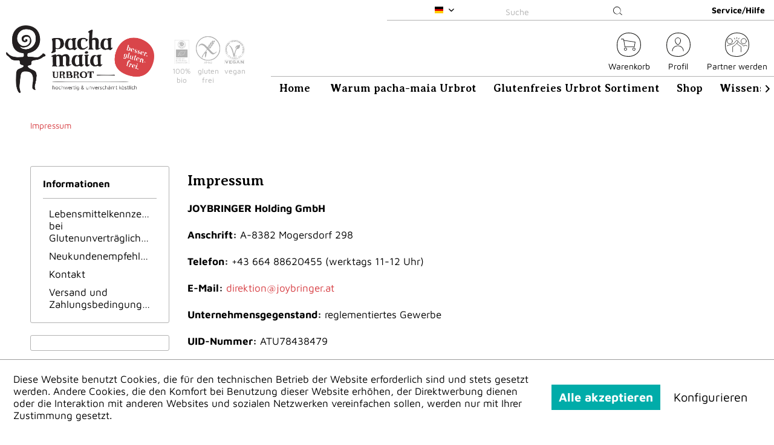

--- FILE ---
content_type: text/html; charset=UTF-8
request_url: https://pacha-maia.com/de/impressum
body_size: 16493
content:
<!DOCTYPE html>
<html class="no-js" lang="de" itemscope="itemscope" itemtype="https://schema.org/WebPage">
<head>
<meta charset="utf-8">
<script>
var googleTag = function(w,d,s,l,i){w[l]=w[l]||[];w[l].push({'gtm.start':new Date().getTime(),event:'gtm.js'});var f=d.getElementsByTagName(s)[0],j=d.createElement(s),dl=l!='dataLayer'?'&l='+l:'';j.async=true;j.src='https://www.googletagmanager.com/gtm.js?id='+i+dl+'';f.parentNode.insertBefore(j,f);};
</script>
<meta name="author" content="" />
<meta name="robots" content="index,follow" />
<meta name="revisit-after" content="15 days" />
<meta name="keywords" content="" />
<meta name="description" content="" />
<meta property="og:type" content="website" />
<meta property="og:site_name" content="pacha-maia" />
<meta property="og:title" content="pacha-maia" />
<meta property="og:description" content="" />
<meta property="og:image" content="https://pacha-maia.com/media/image/dc/08/20/pacha_maia_logo_mit_CLAIM.png" />
<meta name="twitter:card" content="website" />
<meta name="twitter:site" content="pacha-maia" />
<meta name="twitter:title" content="pacha-maia" />
<meta name="twitter:description" content="" />
<meta name="twitter:image" content="https://pacha-maia.com/media/image/dc/08/20/pacha_maia_logo_mit_CLAIM.png" />
<meta itemprop="copyrightHolder" content="pacha-maia" />
<meta itemprop="copyrightYear" content="2014" />
<meta itemprop="isFamilyFriendly" content="True" />
<meta itemprop="image" content="https://pacha-maia.com/media/image/dc/08/20/pacha_maia_logo_mit_CLAIM.png" />
<meta name="viewport" content="width=device-width, initial-scale=1.0">
<meta name="mobile-web-app-capable" content="yes">
<meta name="apple-mobile-web-app-title" content="pacha-maia">
<meta name="apple-mobile-web-app-capable" content="yes">
<meta name="apple-mobile-web-app-status-bar-style" content="default">
<link rel="alternate" hreflang="de-AT" href="https://pacha-maia.com/impressum" />
<link rel="alternate" hreflang="de-CH" href="https://pacha-maia.com/ch/impressum" />
<link rel="alternate" hreflang="de-DE" href="https://pacha-maia.com/de/impressum" />
<link rel="alternate" hreflang="x-default" href="https://pacha-maia.com/impressum" />
<link rel="apple-touch-icon-precomposed" href="https://pacha-maia.com/media/image/95/39/74/apple-icon-180x180.png">
<link rel="shortcut icon" href="https://pacha-maia.com/media/unknown/3c/c1/92/faviconW1s4cg3UItCKD.ico">
<meta name="msapplication-navbutton-color" content="#d73e43" />
<meta name="application-name" content="pacha-maia" />
<meta name="msapplication-starturl" content="https://pacha-maia.com/de/" />
<meta name="msapplication-window" content="width=1024;height=768" />
<meta name="msapplication-TileImage" content="https://pacha-maia.com/media/image/e1/97/b8/ms-icon-150x150.png">
<meta name="msapplication-TileColor" content="#d73e43">
<meta name="theme-color" content="#d73e43" />
<link rel="canonical" href="https://pacha-maia.com/de/impressum" />
<title itemprop="name">Impressum | pacha-maia</title>
<link href="/web/cache/1689591794_704812b67de29d73227b35921e7435b6.css" media="all" rel="stylesheet" type="text/css" />
<style type="text/css">
.dropdown-menu.wa-style-2 ul {
background: #ffffff;
color: #000000;
}
.dropdown-menu.wa-style-2 li:hover {
background: #d73e43;
}
.dropdown-menu.wa-style-2 a,
.dropdown-menu.wa-style-1 a:visited {
color: #000000;
}
.dropdown-menu.wa-style-2 li:hover > a,
.dropdown-menu.wa-style-2 li:hover > a:visited {
color: #ffffff;
}
</style>
</head>
<body class="is--ctl-custom is--act-index" ><!-- WbmTagManager (noscript) -->
<noscript><iframe src="https://www.googletagmanager.com/ns.html?id=GTM-5DZQWNH"
            height="0" width="0" style="display:none;visibility:hidden"></iframe></noscript>
<!-- End WbmTagManager (noscript) -->
<div class="page-wrap">
<noscript class="noscript-main">
<div class="alert is--warning">
<div class="alert--icon">
<i class="icon--element icon--warning"></i>
</div>
<div class="alert--content">
Um pacha-maia in vollem Umfang nutzen zu k&ouml;nnen, empfehlen wir Ihnen Javascript in Ihrem Browser zu aktiveren.
</div>
</div>
</noscript>
<header class="header-main">
<div class="top-bar">
<div class="container block-group">
<nav class="top-bar--navigation block" role="menubar">

            <div class="top-bar--language navigation--entry">
            
                                    <form method="post" class="language--form">
                        
                            <div class="field--select">
                                                                    <div class="language--flag de_DE">pacha-maia DE</div>
                                                                
                                    <div class="select-field">
                                        <select name="__shop" class="language--select" data-auto-submit="true">
                                                                                            <option value="1" >
                                                    pacha-maia
                                                </option>
                                                                                            <option value="4" >
                                                    pacha-maia CH
                                                </option>
                                                                                            <option value="5" selected="selected">
                                                    pacha-maia DE
                                                </option>
                                                                                    </select>
                                    </div>
                                
                                <input type="hidden" name="__redirect" value="1">
                                
                            </div>
                        
                    </form>
                            
        </div>
    



    

<div class="navigation--entry entry--search" role="menuitem" data-search="true" aria-haspopup="true" data-minLength="3">
<form action="/de/search" method="get" class="main-search--form">
<input type="search" name="sSearch" aria-label="Suche" class="main-search--field" autocomplete="off" autocapitalize="off" placeholder="Suche" maxlength="30" />
<button type="submit" class="main-search--button" aria-label="Suchen">
<svg class="icon" xmlns="http://www.w3.org/2000/svg" viewBox="0 0 18.66 17.44"><defs/><defs><clipPath id="clip-path"><path fill="none" d="M0 0h18.66v17.44H0z"/></clipPath></defs><g id="Ebene_2" data-name="Ebene 2"><g id="Ebene_1-2" data-name="Ebene 1"><g><path d="M7.83 1a6.79 6.79 0 00-4.31 12 6.79 6.79 0 108.61-10.42A6.72 6.72 0 007.83 1m0 14.61a7.83 7.83 0 116.06-2.86 7.79 7.79 0 01-6.06 2.86"/></g><path transform="matrix(.63 -.77 .77 .63 -5.78 17.64)" d="M15.24 11.6h1.04v6.66h-1.04z"/></g></g></svg>
<span class="main-search--text">Suchen</span>
</button>
<div class="form--ajax-loader">&nbsp;</div>
</form>
<div class="main-search--results"></div>
</div>
<a class="topbar--phone-link" href="" title="Hotline">
</a>
<div class="navigation--entry entry--compare is--hidden" role="menuitem" aria-haspopup="true" data-drop-down-menu="true">
    

</div>
<div class="navigation--entry entry--service has--drop-down" role="menuitem" aria-haspopup="true" data-drop-down-menu="true">
<i class="icon--service"></i> Service/Hilfe
<ul class="service--list is--rounded" role="menu">
<li class="service--entry" role="menuitem">
<a class="service--link" href="https://pacha-maia.com/de/lebensmittelkennzeichnung-bei-glutenunvertraeglichkeit" title="Lebensmittelkennzeichnung bei Glutenunverträglichkeit" >
Lebensmittelkennzeichnung bei Glutenunverträglichkeit
</a>
</li>
<li class="service--entry" role="menuitem">
<a class="service--link" href="https://pacha-maia.com/de/neukundenempfehlung" title="Neukundenempfehlung" >
Neukundenempfehlung
</a>
</li>
<li class="service--entry" role="menuitem">
<a class="service--link" href="https://pacha-maia.com/de/kontaktieren-sie-uns" title="Kontakt" target="_self">
Kontakt
</a>
</li>
<li class="service--entry" role="menuitem">
<a class="service--link" href="https://pacha-maia.com/de/versand-und-zahlungsbedingungen" title="Versand und Zahlungsbedingungen" >
Versand und Zahlungsbedingungen
</a>
</li>
</ul>
</div>
<div class="entry--menu-left" role="menuitem">
<a class="btn" href="#offcanvas--left" data-offcanvas="true" data-offCanvasSelector=".sidebar-main" aria-label="Menü">
<img width="30" src="/themes/Frontend/Pachamaia/frontend/_public/src/img/icons/menu.svg"/>
</a>
</li>
</nav>
</div>
</div>
<div class="container header--navigation">
<div class="logo-main block-group" role="banner">
<div class="logo--shop block">
<a class="logo--link" href="https://pacha-maia.com/de/" title="pacha-maia - zur Startseite wechseln">
<picture>
<source srcset="https://pacha-maia.com/media/image/dc/08/20/pacha_maia_logo_mit_CLAIM.png" media="(min-width: 78.75em)">
<source srcset="https://pacha-maia.com/media/image/dc/08/20/pacha_maia_logo_mit_CLAIM.png" media="(min-width: 64em)">
<source srcset="https://pacha-maia.com/media/image/dc/08/20/pacha_maia_logo_mit_CLAIM.png" media="(min-width: 48em)">
<img srcset="https://pacha-maia.com/media/image/dc/08/20/pacha_maia_logo_mit_CLAIM.png" alt="pacha-maia - zur Startseite wechseln" />
</picture>
</a>
</div>
<div class="header--seals">
<div class="header--seal">
<img width="50" src="/themes/Frontend/Pachamaia/frontend/_public/src/img/logos/bio_light.svg"/>
<div>100%<br>bio</div>
</div>
<div class="header--seal">
<img width="50" src="/themes/Frontend/Pachamaia/frontend/_public/src/img/logos/gluten_light.svg"/>
<div>gluten<br>frei</div>
</div>
<div class="header--seal">
<img width="50" src="/themes/Frontend/Pachamaia/frontend/_public/src/img/logos/vegan_light.svg"/>
<div>vegan</div>
</div>
</div>
</div>
<nav class="shop--navigation block-group">
<ul class="navigation--list block-group navigation--joybringer" role="menubar">
<li class="navigation--entry entry--joybringer" role="menuitem">
<a class="btn shop--link" href="#" title="Joybringer Shop" aria-label="Joybringer Shop">
<svg class="icon--joybringer" id="Ebene_1" data-name="Ebene 1" xmlns="http://www.w3.org/2000/svg" viewBox="0 0 67.67 39.89"><defs/><defs><clipPath id="clip-path" transform="translate(8.19 .45)"><path fill="none" d="M-8.19-.45h67.67v39.89H-8.19z"/></clipPath><style>.joybringer-cls-3{fill:#c0a75a}.joybringer-cls-4{fill:#43773c}</style></defs><g><path class="joybringer-cls-3" d="M11.82 35.45h1.31v1.49a1.27 1.27 0 001.34 1.32 1.29 1.29 0 001.39-1.39 2.55 2.55 0 00-1-2l-1.51-1.54c-1-1.08-1.27-5.39-1.27-6.4a2.3 2.3 0 012.58-2.59 2.27 2.27 0 012 .91c.32.52.32 4.53.32 6.17h-1.19c0-1.06 0-4.8-.06-5a1 1 0 00-1.15-.89 1.12 1.12 0 00-1.16 1.32c0 .83.3 4.8 1.08 5.63L15.9 34a3.55 3.55 0 011.32 2.81 2.46 2.46 0 01-2.69 2.65 2.76 2.76 0 01-1.85-.55 2.6 2.6 0 01-.86-2.21z" transform="translate(8.19 .45)"/></g><path class="joybringer-cls-3" d="M30.65 25.01v8.34h-2.53v-8.34h-1.38v14.72h1.38v-5.17h2.53v5.17h1.38V25.01h-1.38z"/><g><path class="joybringer-cls-3" d="M27.23 35.82c0 1.07-.15 2.47 1.31 2.47 1.18 0 1.22-1 1.27-1.76.06-.93.09-2.06.08-3s0-5.38 0-6.25c0-.69 0-1.79-1.27-1.79s-1.31 1.21-1.34 1.78 0 4.36 0 7v1.47m4 .72c-.08 1.4-.42 2.89-2.71 2.89a3.13 3.13 0 01-1.5-.31 2.15 2.15 0 01-1.06-1.65 27.29 27.29 0 01-.11-3.36c0-.71 0-6.67.07-7.26a2.49 2.49 0 012.78-2.47 2.3 2.3 0 012.56 2.33c.1.94.07 6.57.07 6.87 0 .86-.05 2.13-.1 3M34.65 33.51h.92a2 2 0 001.26-.25c.41-.31.41-.75.41-1.6 0-1.19-.05-5.32-.51-5.61s-.66-.24-2.08-.24zm0 5.77h-1.37V24.54h2.26c1.23 0 2 .08 2.56.88s.5 5 .5 6.13c0 1.51-.25 2.59-1.32 3a6.64 6.64 0 01-2.63.21z" transform="translate(8.19 .45)"/><path class="joybringer-cls-4" d="M-2.86 18.38a3.1 3.1 0 01-.79 2.25 3 3 0 01-2.29.86 3 3 0 01-2.25-.91l1.25-1.21a1.14 1.14 0 001 .5 1.21 1.21 0 00.94-.39 1.61 1.61 0 00.35-1.1V-.32h1.8zM3 15.65V4.36a5.51 5.51 0 00-.43-2.76.94.94 0 00-.87-.43.93.93 0 00-.85.43 6.19 6.19 0 00-.4 2.76v11.29c0 2.1.13 3.36.4 3.79a.93.93 0 00.85.43.94.94 0 00.87-.43c.26-.44.43-1.68.43-3.79m1.8 0c0 1.42 0 2.4-.09 2.92a3.59 3.59 0 01-.74 2 2.83 2.83 0 01-2.22 1 2.8 2.8 0 01-2.21-1 3.44 3.44 0 01-.74-2 26.76 26.76 0 01-.1-2.92c0-1.43 0-12.65.1-13.18a3.44 3.44 0 01.74-2 2.8 2.8 0 012.21-1 2.83 2.83 0 012.22 1 3.59 3.59 0 01.74 2c.06.53.09 11.75.09 13.18" transform="translate(8.19 .45)"/></g><path class="joybringer-cls-4" d="M17.86.13l-1.14 6.1L15.6.13h-2l2.22 8.53v13.29h1.8V8.66L19.84.13h-1.98z"/><g><path class="joybringer-cls-4" d="M16.65 18a2.2 2.2 0 00-.32-1.36 1.22 1.22 0 00-1-.42h-.87v3.56h.87a1.27 1.27 0 001.05-.39 2.3 2.3 0 00.27-1.39m0-15.12a1.85 1.85 0 00-.3-1.2 1.38 1.38 0 00-1.06-.34h-.87v13.31h.87a1.46 1.46 0 001.35-1.21V2.84M18.42 18a3.8 3.8 0 01-.72 2.65 3 3 0 01-2.25.74h-2.83V-.32h2.86a3 3 0 012.24.71 3.36 3.36 0 01.7 2.4v10.73a1.62 1.62 0 01-.59 1.48 1.75 1.75 0 01-.6.4 1.81 1.81 0 01.6.42 3.28 3.28 0 01.59 2.18M24.22 8.73a3.17 3.17 0 00-.16-1.17 1 1 0 00-.95-.56H22v8.07h1.11a1 1 0 00.95-.57 4.39 4.39 0 00.15-.82V8.75m2.17 12.64h-1.87L23 16.68h-1v4.69h-1.79v-16h2.89a2.83 2.83 0 012.24.8A3.93 3.93 0 0126 8.73v5.38a2.43 2.43 0 01-1.3 2.18z" transform="translate(8.19 .45)"/></g><path class="joybringer-cls-4" d="M36.07 5.81h1.8v16h-1.8zM44.09.13v17.05L41.41 5.81H39.8v16.01h1.8v-6.79l2.7 6.79h1.59V.13h-1.8z"/><g><path class="joybringer-cls-4" d="M45.29 18.31a3.28 3.28 0 01-.8 2.35 2.79 2.79 0 01-2.12.83 2.83 2.83 0 01-2.22-1 3.59 3.59 0 01-.74-2c-.06-.52-.09-1.5-.09-2.92s0-12.65.09-13.18a3.59 3.59 0 01.74-2 2.83 2.83 0 012.22-1 2.67 2.67 0 012.15.9 3.51 3.51 0 01.77 2.26h-1.8c0-1-.39-1.54-1.12-1.54a.92.92 0 00-.85.43 4.17 4.17 0 00-.4 2.08v12c0 2.1.13 3.36.4 3.79a.92.92 0 00.85.43.94.94 0 00.83-.42 1.71 1.71 0 00.29-1v-1.69h-1.12v-1.48h2.92z" transform="translate(8.19 .45)"/></g><path class="joybringer-cls-4" d="M55.12.13v21.69h4.8V20.2h-3v-3.33h2.59v-1.62h-2.59V1.75h3V.13h-4.8z"/><g><path class="joybringer-cls-4" d="M57.31 3a3.4 3.4 0 00-.16-1.17 1 1 0 00-.95-.58h-1.11v13.8h1.11a1 1 0 00.95-.58 5.17 5.17 0 00.15-.81V2.98m2.16 18.39H57.6l-1.5-4.69h-1v4.69h-1.8V-.39h2.89a2.8 2.8 0 012.24.8A3.9 3.9 0 0159.1 3v11.13a2.43 2.43 0 01-1.31 2.18z" transform="translate(8.19 .45)"/></g></svg>
</a>
</li>
</ul>
<ul class="navigation--list block-group" role="menubar">

  

  <li class="navigation--entry entry--shop" role="menuitem">
    
    <a class="btn shop--link" href="https://pacha-maia.com/de/cat/index/sCategory/5" title="&lt;span class=&quot;hide--on-mobile&quot;&gt;Urbrot&lt;/span&gt; Shop" aria-label="&lt;span class=&quot;hide--on-mobile&quot;&gt;Urbrot&lt;/span&gt; Shop">
      <!--<svg class="icon--shop" data-name="Ebene 1" xmlns="http://www.w3.org/2000/svg" viewBox="0 0 40.05 40"><defs></defs><g><path d="M19.74 34.1c-6.51 0-8.57-3.85-8.57-3.85 3.83 2.23 9.5 1.33 12.82-1.25s4.91-6.7 2.15-12.16-12.47-3.34-12.47 1.96 4.67 5.84 6.93 4.61 1.79-3.79-.34-3.79-1.06 2.44-1.06 2.44-2.67 0-2.67-2.44 2.46-3.4 3.83-3.4 5.27-.06 5.27 5-4.1 8.28-8.71 8.28-9.58-4.68-9.58-10.82S11.64 5.5 20.11 5.5c8.86 0 13.75 4.51 13.75 13.76A14.62 14.62 0 0119.74 34.1m2.58 5.76h.05c8.62-1.24 17.69-7.23 17.69-19.62C40.06 6.11 30.15 0 19.59 0S0 7.16 0 20.62C0 33.07 6 39 16.37 39.82a31.42 31.42 0 005.95 0" fill="#d73e43"/></g></svg>
      <span class="shop--display"><span class="hide--on-mobile">Urbrot</span> Shop</span>-->
    </a>
  </li>




    



    <li class="navigation--entry entry--cart" role="menuitem">
        
        <a class="btn cart--link" href="https://pacha-maia.com/de/checkout/cart" title="Warenkorb" aria-label="Warenkorb">
            <span class="badge is--primary is--minimal cart--quantity is--hidden">0</span>

            <svg class="icon--cart" id="Ebene_1" data-name="Ebene 1" xmlns="http://www.w3.org/2000/svg" viewBox="0 0 39.25 39.2"><defs></defs><g><path d="M14.86 25.9a1.63 1.63 0 101.63 1.63 1.63 1.63 0 00-1.63-1.63m0 4a2.41 2.41 0 112.41-2.41 2.41 2.41 0 01-2.41 2.41M28.55 25.9a1.63 1.63 0 101.63 1.63 1.63 1.63 0 00-1.63-1.63m0 4A2.41 2.41 0 1131 27.53a2.41 2.41 0 01-2.42 2.41M14.21 23.42h14.63l1.28-7.2-17.39-2.43zm15 .78H13.87a.39.39 0 01-.38-.33l-1.61-10.48a.38.38 0 01.11-.33.37.37 0 01.33-.11l18.31 2.55a.4.4 0 01.37.5l-1.41 7.92a.38.38 0 01-.38.32" transform="translate(-.77 -.63)"/><path d="M12.27 13.72a.39.39 0 01-.38-.3l-.44-1.87H8a.38.38 0 01-.39-.39.39.39 0 01.39-.39h3.72a.4.4 0 01.38.3l.51 2.17a.4.4 0 01-.3.47h-.08" transform="translate(-.77 -.63)"/><path d="M21.81 38.53h.05c8.22-1.19 16.86-6.9 16.86-18.7C38.72 6.37 29.28.54 19.23.54S.54 7.37.54 20.19c0 11.87 5.67 17.53 15.6 18.31a30.34 30.34 0 005.67.03z" stroke="#1d1d1b" stroke-miterlimit="10" stroke-width="1.07" fill="none"/></g></svg>

            <span class="cart--display">
                                    Warenkorb
                            </span>
        </a>
        <div class="ajax-loader">&nbsp;</div>
    </li>

          
    <li class="navigation--entry entry--account with-slt"
        role="menuitem"
        data-offcanvas="true"
        data-offCanvasSelector=".account--dropdown-navigation">
        
    <a href="https://pacha-maia.com/de/account"
       title="Profil"
       aria-label="Profil"
       class="btn entry--link account--link">
        <svg class="icon--account" id="Ebene_1" data-name="Ebene 1" xmlns="http://www.w3.org/2000/svg" viewBox="0 0 39.43 39.37"><defs/><defs></defs><g><path d="M21.91 38.71h0c8.3-1.2 16.98-6.93 16.98-18.79C38.89 6.39 29.4.54 19.3.54S.54 7.39.54 20.28c0 11.93 5.67 17.61 15.67 18.39a29.63 29.63 0 005.7.04z" stroke="#1d1d1b" stroke-miterlimit="10" stroke-width="1.07" fill="none"/><path d="M19.6 9.86a4 4 0 00-4 4c0 2.29 1.87 6.09 4 6.09s4-3.8 4-6.09a4 4 0 00-4-4m0 10.91c-2.66 0-4.83-4.18-4.83-6.9a4.83 4.83 0 119.66 0c0 2.72-2.16 6.9-4.83 6.9M28.59 31.3a.41.41 0 01-.41-.41c0-4.39-3.85-8-8.58-8s-8.6 3.61-8.6 8a.41.41 0 01-.41.41.41.41 0 01-.41-.41c0-4.84 4.22-8.78 9.4-8.78S29 26.05 29 30.89a.41.41 0 01-.41.41" transform="translate(-.79 -.97)"/></g></svg>
                    <span class="account--display">
                Profil
            </span>
            </a>


                    
                <div class="account--dropdown-navigation">

                    
                        <div class="navigation--smartphone">
                            <div class="entry--close-off-canvas">
                                <a href="#close-account-menu"
                                   class="account--close-off-canvas"
                                   title="Menü schließen"
                                   aria-label="Menü schließen">
                                    Menü schließen <i class="icon--arrow-right"></i>
                                </a>
                            </div>
                        </div>
                    

                    
                            <div class="account--menu is--rounded is--personalized">
        
                            
                
                                            <span class="navigation--headline">
                            Profil
                        </span>
                                    

                
                <div class="account--menu-container">

                    
                        
                        <ul class="sidebar--navigation navigation--list is--level0 show--active-items">
                            
                                
                                
                                    
    
                                                                                    <li class="navigation--entry">
                                                <span class="navigation--signin">
                                                    <a href="https://pacha-maia.com/de/account#hide-registration"
                                                       class="blocked--link btn is--primary navigation--signin-btn"
                                                       data-collapseTarget="#registration"
                                                       data-action="close">
                                                        Anmelden
                                                    </a>
                                                    <span class="navigation--register">
                                                        oder
                                                        <a href="https://pacha-maia.com/de/account#show-registration"
                                                           class="blocked--link"
                                                           data-collapseTarget="#registration"
                                                           data-action="open">
                                                            Konto anlegen
                                                        </a>
                                                    </span>
                                                </span>
                                            </li>
                                                                            
    
                    <li></li>
            


                                    
                                        <li class="navigation--entry">
                                            <a href="https://pacha-maia.com/de/account" title="Übersicht" class="navigation--link">
                                                Übersicht
                                            </a>
                                        </li>
                                    
                                

                                
                                
                                    <li class="navigation--entry">
                                        <a href="https://pacha-maia.com/de/account/profile" title="Persönliche Daten" class="navigation--link" rel="nofollow">
                                            Persönliche Daten
                                        </a>
                                    </li>
                                

                                
                                
                                                                            
                                            <li class="navigation--entry">
                                                <a href="https://pacha-maia.com/de/address/index/sidebar/" title="Adressen & Abholstationen" class="navigation--link" rel="nofollow">
                                                    Adressen & Abholstationen
                                                </a>
                                            </li>
                                        
                                                                    

                                
                                
                                    <li class="navigation--entry">
                                        <a href="https://pacha-maia.com/de/account/payment" title="Zahlungsarten" class="navigation--link" rel="nofollow">
                                            Zahlungsarten
                                        </a>
                                    </li>
                                

                                
                                
    
                                    <li class="navigation--entry">
                                        <a href="https://pacha-maia.com/de/account/orders" title="Bestellungen" class="navigation--link" rel="nofollow">
                                            Bestellungen
                                        </a>
                                    </li>
                                
    
    <li class="navigation--entry">
        <a href="https://pacha-maia.com/de/account/abo_management"
           title="Abo-Management"
           class="navigation--link" rel="nofollow">
            Abo-Management
        </a>
    </li>


                                
                                
                                                                    

                                
                                
    
                                    <li class="navigation--entry">
                                        <a href="https://pacha-maia.com/de/note" title="Merkzettel" class="navigation--link" rel="nofollow">
                                            Merkzettel
                                        </a>
                                    </li>
                                
    

                                
                                
    

                                
                                
                                                                    
                            
                        </ul>
                    
                </div>
                    
    </div>
                    
                </div>
            
            </li>

    




<li class="navigation--entry entry--partner" role="menuitem">
<a class="btn partner--link" href="https://pacha-maia.com/de/partner-werden-und-mitverdienen" title="Partner werden" aria-label="Partner werden">
<svg class="icon--partner" xmlns="http://www.w3.org/2000/svg" viewBox="0 0 41.31 41.25"><defs><clipPath id="a"><path fill="none" d="M0 0h41.31v41.25H0z"/></clipPath></defs><g data-name="Ebene 2"><g stroke="#1d1d1b" fill="none" data-name="Ebene 1"><path d="M23 40.57c8.66-1.25 17.77-7.27 17.77-19.71C40.77 6.67 30.82.53 20.21.53S.53 7.72.53 21.24c0 12.51 6 18.48 16.45 19.3a31.79 31.79 0 0 0 6.02.03Z" stroke-miterlimit="10" stroke-width="1.07"/><path d="m23.09 11.14 1.1-1.73m-4 .86V8.34m-3.33 2.8L16 9.41m6 5.85A18.6 18.6 0 0 0 28.65 20l3.27 3 2.69-1.38a8.22 8.22 0 0 1 3.13 1.18M27.37 32.91v-8.77a23 23 0 0 1-7.19-5.82m-7.13 14.59v-9c3.25-1.08 6.4-4.33 8.34-7.26S20.2 11 17.6 15.58s-8.34 4.55-14.08 7m32.95-8a4.55 4.55 0 1 1-4.55-4.55 4.55 4.55 0 0 1 4.55 4.58Zm-23.85 0a4.55 4.55 0 1 1-4.55-4.55 4.55 4.55 0 0 1 4.55 4.58Z" stroke-linecap="round" stroke-linejoin="round" stroke-width=".8"/></g></g></svg>
<span class="partner--display hide--on-mobile">
Partner werden
</span>
</a>
</li>
</ul>
<nav class="navigation-main">
<div class="container" data-menu-scroller="true" data-listSelector=".navigation--list.container" data-viewPortSelector=".navigation--list-wrapper">
<div class="navigation--list-wrapper">
<ul class="navigation--list container" role="menubar" itemscope="itemscope" itemtype="https://schema.org/SiteNavigationElement">
<li class="navigation--entry is--home" role="menuitem">
<a class="navigation--link is--first" href="https://pacha-maia.com/de/" title="Home" itemprop="url">
<span itemprop="name">Home</span>
</a>
</li>
<li class="navigation--entry" role="menuitem"><a class="navigation--link" href="#" title="Warum pacha-maia Urbrot" aria-label="Warum pacha-maia Urbrot" itemprop="url" target="_parent"><span itemprop="name">Warum pacha-maia Urbrot</span></a></li><li class="navigation--entry" role="menuitem"><a class="navigation--link" href="https://pacha-maia.com/de/glutenfreies-urbrot-sortiment/" title="Glutenfreies Urbrot Sortiment" aria-label="Glutenfreies Urbrot Sortiment" itemprop="url"><span itemprop="name">Glutenfreies Urbrot Sortiment</span></a></li><li class="navigation--entry" role="menuitem"><a class="navigation--link" href="#" title="Shop" aria-label="Shop" itemprop="url" target="_parent"><span itemprop="name">Shop</span></a></li><li class="navigation--entry" role="menuitem"><a class="navigation--link" href="#" title="Wissenswertes" aria-label="Wissenswertes" itemprop="url" target="_parent"><span itemprop="name">Wissenswertes</span></a></li><li class="navigation--entry" role="menuitem"><a class="navigation--link" href="#" title="Über pacha-maia" aria-label="Über pacha-maia" itemprop="url" target="_parent"><span itemprop="name">Über pacha-maia</span></a></li><li class="navigation--entry" role="menuitem"><a class="navigation--link" href="https://pacha-maia.com/de/blog/" title="Blog" aria-label="Blog" itemprop="url"><span itemprop="name">Blog</span></a></li>            </ul>
</div>
<div class="advanced-menu" data-advanced-menu="true" data-hoverDelay="250">
<div class="menu--container">
<div class="content--wrapper has--content">
<ul class="dropdown-menu wa-style-2">
<li>
<ul class="w-350 wa-style-2 level-0">
<li>
<a href="https://pacha-maia.com/de/warum-pacha-maia-urbrot/glutenfreier-natursauerteig/" title="Glutenfreier Natursauerteig">Glutenfreier Natursauerteig</a>
</li>
<li>
<a href="https://pacha-maia.com/de/warum-pacha-maia-urbrot/hochwertige-bio-zutaten/" title="Hochwertige Bio-Zutaten">Hochwertige Bio-Zutaten</a>
</li>
<li>
<a href="https://pacha-maia.com/de/warum-pacha-maia-urbrot/frei-von-gluten-weizen-uvm/" title="Frei von Gluten, Weizen uvm">Frei von Gluten, Weizen uvm</a>
</li>
<li>
<a href="https://pacha-maia.com/de/warum-pacha-maia-urbrot/holz-befeuerter-steinbackofen/" title="Holz-befeuerter Steinbackofen">Holz-befeuerter Steinbackofen</a>
</li>
<li>
<a href="https://pacha-maia.com/de/warum-pacha-maia-urbrot/im-einklang-mit-mutter-natur/" title="Im Einklang mit Mutter Natur">Im Einklang mit Mutter Natur</a>
</li>
<li>
<a href="https://pacha-maia.com/de/warum-pacha-maia-urbrot/glutenfreie-pacha-maia-mehle/" title="Glutenfreie pacha maia-Mehle">Glutenfreie pacha maia-Mehle</a>
</li>
<li>
<a href="https://pacha-maia.com/de/warum-pacha-maia-urbrot/glutenfreies-brot-aufbewahren/" title="Glutenfreies Brot aufbewahren">Glutenfreies Brot aufbewahren</a>
</li>
<li>
<a href="https://pacha-maia.com/de/warum-pacha-maia-urbrot/zertifikate-und-auszeichnungen/" title="Zertifikate und Auszeichnungen">Zertifikate und Auszeichnungen</a>
</li>
</ul>
</li>
</ul>
</div>
</div>
<div class="menu--container">
</div>
<div class="menu--container">
<div class="content--wrapper has--content">
<ul class="dropdown-menu wa-style-2">
<li>
<ul class="w-350 wa-style-2 level-0">
<li>
<a href="https://pacha-maia.com/de/shop/glutenfreies-urbrot/" title="Glutenfreies Urbrot">Glutenfreies Urbrot</a>
</li>
<li>
<a href="https://pacha-maia.com/de/shop/urbrot-zubehoer/" title="Urbrot Zubehör">Urbrot Zubehör</a>
</li>
</ul>
</li>
</ul>
</div>
</div>
<div class="menu--container">
<div class="content--wrapper has--content">
<ul class="dropdown-menu wa-style-2">
<li>
<ul class="w-350 wa-style-2 level-0">
<li>
<a href="https://pacha-maia.com/de/wissenswertes/kundeninfo/" title="Kundeninfo">Kundeninfo</a>
</li>
<li>
<a href="https://pacha-maia.com/de/wissenswertes/die-geschichte-des-sauerteig-brotes/" title="Die Geschichte des Sauerteig-Brotes">Die Geschichte des Sauerteig-Brotes</a>
</li>
<li>
<a href="https://pacha-maia.com/de/wissenswertes/brot-und-unvertraeglichkeiten/" title="Brot und Unverträglichkeiten">Brot und Unverträglichkeiten</a>
</li>
<li>
<a href="https://pacha-maia.com/de/wissenswertes/kritik-am-glutenfrei-trend/" title="Kritik am glutenfrei-Trend">Kritik am glutenfrei-Trend</a>
</li>
<li>
<a href="https://pacha-maia.com/de/wissenswertes/brot-in-der-tcm-und-im-ayurveda/" title="Brot in der TCM und im Ayurveda">Brot in der TCM und im Ayurveda</a>
</li>
<li>
<a href="https://pacha-maia.com/de/wissenswertes/warum-brot-uns-naehrt/" title="Warum Brot uns nährt">Warum Brot uns nährt</a>
</li>
<li>
<a href="https://pacha-maia.com/de/wissenswertes/backstube-stressfrei/" title="Backstube stressfrei">Backstube stressfrei</a>
</li>
</ul>
</li>
</ul>
</div>
</div>
<div class="menu--container">
<div class="content--wrapper has--content">
<ul class="dropdown-menu wa-style-2">
<li>
<ul class="w-350 wa-style-2 level-0">
<li>
<a href="https://pacha-maia.com/de/ueber-pacha-maia/menschen-ueber-pacha-maia/" title="Menschen über pacha maia">Menschen über pacha maia</a>
</li>
<li>
<a href="https://pacha-maia.com/de/ueber-pacha-maia/wir-definieren-brot-neu/" title="Wir definieren Brot neu ">Wir definieren Brot neu </a>
</li>
<li>
<a href="https://pacha-maia.com/de/ueber-pacha-maia/wer-ist-pacha-maia/" title="Wer ist pacha-maia?">Wer ist pacha-maia?</a>
</li>
<li>
<a href="https://pacha-maia.com/de/ueber-pacha-maia/was-ist-pacha-maia-urbrot/" title="Was ist pacha-maia Urbrot?">Was ist pacha-maia Urbrot?</a>
</li>
</ul>
</li>
</ul>
</div>
</div>
<div class="menu--container">
</div>
</div>
</div>
</nav>
</nav>
<div class="container--ajax-cart" data-collapse-cart="true" data-displayMode="offcanvas"></div>
</div>
</header>
<section class="content-main container block-group">
<nav class="content--breadcrumb block">
<ul class="breadcrumb--list" role="menu" itemscope itemtype="https://schema.org/BreadcrumbList">
<li role="menuitem" class="breadcrumb--entry is--active" itemprop="itemListElement" itemscope itemtype="https://schema.org/ListItem">
<a class="breadcrumb--link" href="https://pacha-maia.com/de/impressum" title="Impressum" itemprop="item">
<link itemprop="url" href="https://pacha-maia.com/de/impressum" />
<span class="breadcrumb--title" itemprop="name">Impressum</span>
</a>
<meta itemprop="position" content="0" />
</li>
</ul>
</nav>
<div class="content-main--inner">
<div id='cookie-consent' class='off-canvas is--left block-transition' data-cookie-consent-manager='true'>
<div class='cookie-consent--header cookie-consent--close'>
Cookie-Einstellungen
<i class="icon--arrow-right"></i>
</div>
<div class='cookie-consent--description'>
Diese Website benutzt Cookies, die für den technischen Betrieb der Website erforderlich sind und stets gesetzt werden. Andere Cookies, die den Komfort bei Benutzung dieser Website erhöhen, der Direktwerbung dienen oder die Interaktion mit anderen Websites und sozialen Netzwerken vereinfachen sollen, werden nur mit Ihrer Zustimmung gesetzt.
</div>
<div class='cookie-consent--configuration'>
<div class='cookie-consent--configuration-header'>
<div class='cookie-consent--configuration-header-text'>Konfiguration</div>
</div>
<div class='cookie-consent--configuration-main'>
<div class='cookie-consent--group'>
<input type="hidden" class="cookie-consent--group-name" value="technical" />
<label class="cookie-consent--group-state cookie-consent--state-input cookie-consent--required">
<input type="checkbox" name="technical-state" class="cookie-consent--group-state-input" disabled="disabled" checked="checked"/>
<span class="cookie-consent--state-input-element"></span>
</label>
<div class='cookie-consent--group-title' data-collapse-panel='true' data-contentSiblingSelector=".cookie-consent--group-container">
<div class="cookie-consent--group-title-label cookie-consent--state-label">
Technisch erforderlich
</div>
<span class="cookie-consent--group-arrow is-icon--right">
<i class="icon--arrow-right"></i>
</span>
</div>
<div class='cookie-consent--group-container'>
<div class='cookie-consent--group-description'>
Diese Cookies sind für die Grundfunktionen des Shops notwendig.
</div>
<div class='cookie-consent--cookies-container'>
<div class='cookie-consent--cookie'>
<input type="hidden" class="cookie-consent--cookie-name" value="cookieDeclined" />
<label class="cookie-consent--cookie-state cookie-consent--state-input cookie-consent--required">
<input type="checkbox" name="cookieDeclined-state" class="cookie-consent--cookie-state-input" disabled="disabled" checked="checked" />
<span class="cookie-consent--state-input-element"></span>
</label>
<div class='cookie--label cookie-consent--state-label'>
"Alle Cookies ablehnen" Cookie
</div>
</div>
<div class='cookie-consent--cookie'>
<input type="hidden" class="cookie-consent--cookie-name" value="allowCookie" />
<label class="cookie-consent--cookie-state cookie-consent--state-input cookie-consent--required">
<input type="checkbox" name="allowCookie-state" class="cookie-consent--cookie-state-input" disabled="disabled" checked="checked" />
<span class="cookie-consent--state-input-element"></span>
</label>
<div class='cookie--label cookie-consent--state-label'>
"Alle Cookies annehmen" Cookie
</div>
</div>
<div class='cookie-consent--cookie'>
<input type="hidden" class="cookie-consent--cookie-name" value="apay-session-set" />
<label class="cookie-consent--cookie-state cookie-consent--state-input cookie-consent--required">
<input type="checkbox" name="apay-session-set-state" class="cookie-consent--cookie-state-input" disabled="disabled" checked="checked" />
<span class="cookie-consent--state-input-element"></span>
</label>
<div class='cookie--label cookie-consent--state-label'>
Amazon Pay
</div>
</div>
<div class='cookie-consent--cookie'>
<input type="hidden" class="cookie-consent--cookie-name" value="shop" />
<label class="cookie-consent--cookie-state cookie-consent--state-input cookie-consent--required">
<input type="checkbox" name="shop-state" class="cookie-consent--cookie-state-input" disabled="disabled" checked="checked" />
<span class="cookie-consent--state-input-element"></span>
</label>
<div class='cookie--label cookie-consent--state-label'>
Ausgewählter Shop
</div>
</div>
<div class='cookie-consent--cookie'>
<input type="hidden" class="cookie-consent--cookie-name" value="csrf_token" />
<label class="cookie-consent--cookie-state cookie-consent--state-input cookie-consent--required">
<input type="checkbox" name="csrf_token-state" class="cookie-consent--cookie-state-input" disabled="disabled" checked="checked" />
<span class="cookie-consent--state-input-element"></span>
</label>
<div class='cookie--label cookie-consent--state-label'>
CSRF-Token
</div>
</div>
<div class='cookie-consent--cookie'>
<input type="hidden" class="cookie-consent--cookie-name" value="cookiePreferences" />
<label class="cookie-consent--cookie-state cookie-consent--state-input cookie-consent--required">
<input type="checkbox" name="cookiePreferences-state" class="cookie-consent--cookie-state-input" disabled="disabled" checked="checked" />
<span class="cookie-consent--state-input-element"></span>
</label>
<div class='cookie--label cookie-consent--state-label'>
Cookie-Einstellungen
</div>
</div>
<div class='cookie-consent--cookie'>
<input type="hidden" class="cookie-consent--cookie-name" value="x-cache-context-hash" />
<label class="cookie-consent--cookie-state cookie-consent--state-input cookie-consent--required">
<input type="checkbox" name="x-cache-context-hash-state" class="cookie-consent--cookie-state-input" disabled="disabled" checked="checked" />
<span class="cookie-consent--state-input-element"></span>
</label>
<div class='cookie--label cookie-consent--state-label'>
Individuelle Preise
</div>
</div>
<div class='cookie-consent--cookie'>
<input type="hidden" class="cookie-consent--cookie-name" value="slt" />
<label class="cookie-consent--cookie-state cookie-consent--state-input cookie-consent--required">
<input type="checkbox" name="slt-state" class="cookie-consent--cookie-state-input" disabled="disabled" checked="checked" />
<span class="cookie-consent--state-input-element"></span>
</label>
<div class='cookie--label cookie-consent--state-label'>
Kunden-Wiedererkennung
</div>
</div>
<div class='cookie-consent--cookie'>
<input type="hidden" class="cookie-consent--cookie-name" value="nocache" />
<label class="cookie-consent--cookie-state cookie-consent--state-input cookie-consent--required">
<input type="checkbox" name="nocache-state" class="cookie-consent--cookie-state-input" disabled="disabled" checked="checked" />
<span class="cookie-consent--state-input-element"></span>
</label>
<div class='cookie--label cookie-consent--state-label'>
Kundenspezifisches Caching
</div>
</div>
<div class='cookie-consent--cookie'>
<input type="hidden" class="cookie-consent--cookie-name" value="paypal-cookies" />
<label class="cookie-consent--cookie-state cookie-consent--state-input cookie-consent--required">
<input type="checkbox" name="paypal-cookies-state" class="cookie-consent--cookie-state-input" disabled="disabled" checked="checked" />
<span class="cookie-consent--state-input-element"></span>
</label>
<div class='cookie--label cookie-consent--state-label'>
PayPal-Zahlungen
</div>
</div>
<div class='cookie-consent--cookie'>
<input type="hidden" class="cookie-consent--cookie-name" value="session" />
<label class="cookie-consent--cookie-state cookie-consent--state-input cookie-consent--required">
<input type="checkbox" name="session-state" class="cookie-consent--cookie-state-input" disabled="disabled" checked="checked" />
<span class="cookie-consent--state-input-element"></span>
</label>
<div class='cookie--label cookie-consent--state-label'>
Session
</div>
</div>
<div class='cookie-consent--cookie'>
<input type="hidden" class="cookie-consent--cookie-name" value="currency" />
<label class="cookie-consent--cookie-state cookie-consent--state-input cookie-consent--required">
<input type="checkbox" name="currency-state" class="cookie-consent--cookie-state-input" disabled="disabled" checked="checked" />
<span class="cookie-consent--state-input-element"></span>
</label>
<div class='cookie--label cookie-consent--state-label'>
Währungswechsel
</div>
</div>
</div>
</div>
</div>
<div class='cookie-consent--group'>
<input type="hidden" class="cookie-consent--group-name" value="comfort" />
<label class="cookie-consent--group-state cookie-consent--state-input">
<input type="checkbox" name="comfort-state" class="cookie-consent--group-state-input"/>
<span class="cookie-consent--state-input-element"></span>
</label>
<div class='cookie-consent--group-title' data-collapse-panel='true' data-contentSiblingSelector=".cookie-consent--group-container">
<div class="cookie-consent--group-title-label cookie-consent--state-label">
Komfortfunktionen
</div>
<span class="cookie-consent--group-arrow is-icon--right">
<i class="icon--arrow-right"></i>
</span>
</div>
<div class='cookie-consent--group-container'>
<div class='cookie-consent--group-description'>
Diese Cookies werden genutzt um das Einkaufserlebnis noch ansprechender zu gestalten, beispielsweise für die Wiedererkennung des Besuchers.
</div>
<div class='cookie-consent--cookies-container'>
<div class='cookie-consent--cookie'>
<input type="hidden" class="cookie-consent--cookie-name" value="sUniqueID" />
<label class="cookie-consent--cookie-state cookie-consent--state-input">
<input type="checkbox" name="sUniqueID-state" class="cookie-consent--cookie-state-input" />
<span class="cookie-consent--state-input-element"></span>
</label>
<div class='cookie--label cookie-consent--state-label'>
Merkzettel
</div>
</div>
</div>
</div>
</div>
<div class='cookie-consent--group'>
<input type="hidden" class="cookie-consent--group-name" value="statistics" />
<label class="cookie-consent--group-state cookie-consent--state-input">
<input type="checkbox" name="statistics-state" class="cookie-consent--group-state-input"/>
<span class="cookie-consent--state-input-element"></span>
</label>
<div class='cookie-consent--group-title' data-collapse-panel='true' data-contentSiblingSelector=".cookie-consent--group-container">
<div class="cookie-consent--group-title-label cookie-consent--state-label">
Statistik & Tracking
</div>
<span class="cookie-consent--group-arrow is-icon--right">
<i class="icon--arrow-right"></i>
</span>
</div>
<div class='cookie-consent--group-container'>
<div class='cookie-consent--cookies-container'>
<div class='cookie-consent--cookie'>
<input type="hidden" class="cookie-consent--cookie-name" value="x-ua-device" />
<label class="cookie-consent--cookie-state cookie-consent--state-input">
<input type="checkbox" name="x-ua-device-state" class="cookie-consent--cookie-state-input" />
<span class="cookie-consent--state-input-element"></span>
</label>
<div class='cookie--label cookie-consent--state-label'>
Endgeräteerkennung
</div>
</div>
<div class='cookie-consent--cookie'>
<input type="hidden" class="cookie-consent--cookie-name" value="wbm_tag_manager" />
<label class="cookie-consent--cookie-state cookie-consent--state-input">
<input type="checkbox" name="wbm_tag_manager-state" class="cookie-consent--cookie-state-input" />
<span class="cookie-consent--state-input-element"></span>
</label>
<div class='cookie--label cookie-consent--state-label'>
Google Tag Manager
</div>
</div>
<div class='cookie-consent--cookie'>
<input type="hidden" class="cookie-consent--cookie-name" value="partner" />
<label class="cookie-consent--cookie-state cookie-consent--state-input">
<input type="checkbox" name="partner-state" class="cookie-consent--cookie-state-input" />
<span class="cookie-consent--state-input-element"></span>
</label>
<div class='cookie--label cookie-consent--state-label'>
Partnerprogramm
</div>
</div>
</div>
</div>
</div>
</div>
</div>
<div class="cookie-consent--save">
<input class="cookie-consent--save-button btn is--primary" type="button" value="Einstellungen speichern" />
</div>
</div>
<aside class="sidebar-main off-canvas">
<div class="navigation--smartphone">
<ul class="navigation--list ">
<li class="navigation--entry entry--close-off-canvas">
<a href="#close-categories-menu" title="Menü schließen" class="navigation--link">
Menü schließen <i class="icon--arrow-right"></i>
</a>
</li>
</ul>
<div class="mobile--switches">

            <div class="top-bar--language navigation--entry">
            
                                    <form method="post" class="language--form">
                        
                            <div class="field--select">
                                                                    <div class="language--flag de_DE">pacha-maia DE</div>
                                                                
                                    <div class="select-field">
                                        <select name="__shop" class="language--select" data-auto-submit="true">
                                                                                            <option value="1" >
                                                    pacha-maia
                                                </option>
                                                                                            <option value="4" >
                                                    pacha-maia CH
                                                </option>
                                                                                            <option value="5" selected="selected">
                                                    pacha-maia DE
                                                </option>
                                                                                    </select>
                                    </div>
                                
                                <input type="hidden" name="__redirect" value="1">
                                
                            </div>
                        
                    </form>
                            
        </div>
    



    

</div>
</div>
<div class="sidebar--categories-wrapper" data-subcategory-nav="true" data-mainCategoryId="3" data-categoryId="3" data-fetchUrl="/de/widgets/listing/getCustomPage/pageId/3">
<div class="categories--headline navigation--headline">
Kategorien
</div>
<div class="sidebar--categories-navigation">
<ul class="sidebar--navigation categories--navigation navigation--list is--drop-down is--level0 is--rounded" role="menu">
<li class="navigation--entry has--sub-children" role="menuitem">
<a class="navigation--link link--go-forward" href="#" data-categoryId="7" data-fetchUrl="/de/widgets/listing/getCategory/categoryId/7" title="Warum pacha-maia Urbrot" target="_parent">
Warum pacha-maia Urbrot
<span class="is--icon-right">
<i class="icon--arrow-right"></i>
</span>
</a>
</li>
<li class="navigation--entry" role="menuitem">
<a class="navigation--link" href="https://pacha-maia.com/de/glutenfreies-urbrot-sortiment/" data-categoryId="6" data-fetchUrl="/de/widgets/listing/getCategory/categoryId/6" title="Glutenfreies Urbrot Sortiment" >
Glutenfreies Urbrot Sortiment
</a>
</li>
<li class="navigation--entry has--sub-children" role="menuitem">
<a class="navigation--link link--go-forward" href="#" data-categoryId="5" data-fetchUrl="/de/widgets/listing/getCategory/categoryId/5" title="Shop" target="_parent">
Shop
<span class="is--icon-right">
<i class="icon--arrow-right"></i>
</span>
</a>
</li>
<li class="navigation--entry has--sub-children" role="menuitem">
<a class="navigation--link link--go-forward" href="#" data-categoryId="8" data-fetchUrl="/de/widgets/listing/getCategory/categoryId/8" title="Wissenswertes" target="_parent">
Wissenswertes
<span class="is--icon-right">
<i class="icon--arrow-right"></i>
</span>
</a>
</li>
<li class="navigation--entry has--sub-children" role="menuitem">
<a class="navigation--link link--go-forward" href="#" data-categoryId="10" data-fetchUrl="/de/widgets/listing/getCategory/categoryId/10" title="Über pacha-maia" target="_parent">
Über pacha-maia
<span class="is--icon-right">
<i class="icon--arrow-right"></i>
</span>
</a>
</li>
<li class="navigation--entry" role="menuitem">
<a class="navigation--link" href="https://pacha-maia.com/de/blog/" data-categoryId="9" data-fetchUrl="/de/widgets/listing/getCategory/categoryId/9" title="Blog" >
Blog
</a>
</li>
</ul>
</div>
<div class="shop-sites--container is--rounded">
<div class="shop-sites--headline navigation--headline">
Informationen
</div>
<ul class="shop-sites--navigation sidebar--navigation navigation--list is--drop-down is--level0" role="menu">
<li class="navigation--entry" role="menuitem">
<a class="navigation--link" href="https://pacha-maia.com/de/lebensmittelkennzeichnung-bei-glutenunvertraeglichkeit" title="Lebensmittelkennzeichnung bei Glutenunverträglichkeit" data-categoryId="43" data-fetchUrl="/de/widgets/listing/getCustomPage/pageId/43" >
Lebensmittelkennzeichnung bei Glutenunverträglichkeit
</a>
</li>
<li class="navigation--entry" role="menuitem">
<a class="navigation--link" href="https://pacha-maia.com/de/neukundenempfehlung" title="Neukundenempfehlung" data-categoryId="54" data-fetchUrl="/de/widgets/listing/getCustomPage/pageId/54" >
Neukundenempfehlung
</a>
</li>
<li class="navigation--entry" role="menuitem">
<a class="navigation--link" href="https://pacha-maia.com/de/kontaktieren-sie-uns" title="Kontakt" data-categoryId="1" data-fetchUrl="/de/widgets/listing/getCustomPage/pageId/1" target="_self">
Kontakt
</a>
</li>
<li class="navigation--entry" role="menuitem">
<a class="navigation--link" href="https://pacha-maia.com/de/versand-und-zahlungsbedingungen" title="Versand und Zahlungsbedingungen" data-categoryId="6" data-fetchUrl="/de/widgets/listing/getCustomPage/pageId/6" >
Versand und Zahlungsbedingungen
</a>
</li>
</ul>
</div>
<div class="panel is--rounded paypal--sidebar">
<div class="panel--body is--wide paypal--sidebar-inner">
<div data-paypalUnifiedInstallmentsBanner="true" data-ratio="1x1" data-currency="EUR" data-buyerCountry="DE" >
</div>
</div>
</div>
</div>
</aside>
<div class="content--wrapper">
<div class="custom-page--content content block">
<div class="content--custom">
<h1 class="custom-page--tab-headline">Impressum</h1>
<p><strong>JOYBRINGER Holding GmbH<br></strong></p>
<p><strong>Anschrift:</strong> A-8382 Mogersdorf 298</p>
<p><strong>Telefon:</strong> +43 664 88620455 (werktags 11-12 Uhr)</p>
<p><strong>E-Mail:</strong>&nbsp;<a href="mailto:direktion@joybringer.at">direktion@joybringer.at</a></p>
<p><strong>Unternehmensgegenstand:</strong> reglementiertes Gewerbe</p>
<p><strong>UID-Nummer:</strong> ATU78438479</p>
<p><strong>Gerichtsstand:</strong>&nbsp;Eisenstadt</p>
<p>Mitglied der Wirtschaftskammer Österreich / Fachvertretung Wien der Nahrungs- und Genussmittelindustrie</p>
<p>Verbraucher haben die Möglichkeit, Beschwerden an die Online-Streitbeilegungsplattform<br>der EU zu richten:&nbsp;<a href="http://ec.europa.eu/odr" rel="nofollow noopener">http://ec.europa.eu/odr</a>&nbsp;<br>Sie können allfällige Beschwerden auch an die oben angegeben E-Mail-Adresse richten.</p>
</div>
</div>
</div>
</div>
</section>
<div class="footer--newsletter bg--red-crisp">
<div class="container">
<div class="newsletter--headline">Tauchen Sie mit uns ein, in die Welt von pacha-maia und genießen Sie Ihre Genuss-Vorteile.</div>
<div class="newsletter--desc">
<p>Abonnieren Sie jetzt einfach unseren regelmäßig erscheinenden Newsletter und Sie werden stets als Erster über neue Artikel und Angebote informiert. Die Genuss-Mail ist natürlich jederzeit über einen Link in der E-Mail oder dieser Seite wieder abbestellbar.</p>
</div>
<form class="newsletter--form" action="https://pacha-maia.com/de/newsletter" method="post">
<input type="hidden" value="1" name="subscribeToNewsletter" />
<div class="content">
<input type="email" aria-label="E-Mail" name="newsletter" class="newsletter--field" placeholder="E-Mail" />
</div>
<p class="privacy-information">
<input name="privacy-checkbox" type="checkbox" id="privacy-checkbox" required="required" aria-label="Ich habe die  Datenschutzbestimmungen  zur Kenntnis genommen." aria-required="true" value="1" class="is--required" />
<label for="privacy-checkbox">
Ich habe die <a title="Datenschutzbestimmungen" href="https://pacha-maia.com/de/datenschutz" target="_blank">Datenschutzbestimmungen</a> zur Kenntnis genommen.
</label>
</p>
<button type="submit" aria-label="Newsletter abonnieren" class="newsletter--button btn is--secondary with-pm-icon--turquoise">Newsletter abonnieren</button>
</form>
</div>
</div>
<footer class="footer-main">
<div class="container">
<div class="footer--benefits container">
<div class="footer--payment">
<div class="footer--benefit-headline">Zahlungsarten</div>
<div class="footer--payment-elements">
<div class="footer--payment-element">
<img width="56" src="/themes/Frontend/Pachamaia/frontend/_public/src/img/logos/mastercard.svg"/>
</div>
<div class="footer--payment-element">
<img width="56" src="/themes/Frontend/Pachamaia/frontend/_public/src/img/logos/visa.svg"/>
</div>
<div class="footer--payment-element">
<img width="56" src="/themes/Frontend/Pachamaia/frontend/_public/src/img/logos/paypal.svg"/>
</div>
</div>
<p class="footer--benefit-text">Vorkasse, Rechnung</p>
</div>
<div class="footer--shipping">
<div class="footer--benefit-headline">Unser Partner</div>
<div class="footer--shipping-elements">
<div class="footer--shipping-element">
<img width="56" src="/themes/Frontend/Pachamaia/frontend/_public/src/img/logos/post_at.svg"/>
</div>
<div class="footer--shipping-element">
<img width="56" src="/themes/Frontend/Pachamaia/frontend/_public/src/img/logos/clima_neutral.svg"/>
</div>
</div>
<p class="footer--benefit-text">Wir versenden klimaneutral</p>
</div>
<div class="footer--advantage">
<div class="footer--benefit-headline">Ihre Vorteile</div>
<ul class="list--unstyled footer--advantages">
<li class="footer--advantage-entry">
<img width="14" src="/themes/Frontend/Pachamaia/frontend/_public/src/img/icons/checkmark_green.svg"/>
Sicher Einkaufen mit SSL
</li>
<li class="footer--advantage-entry">
<img width="14" src="/themes/Frontend/Pachamaia/frontend/_public/src/img/icons/checkmark_green.svg"/>
Datenschutz & PCI zertiﬁziert
</li>
</ul>
</div>
</div>
<div class="footer--columns block-group">
<div class="footer--column is--first block">
<div class="footer--headline">pacha-maia Urbrot</div>
<div class="footer--content">
<p>25 Stunden fermentierter, glutenfreier Natursauerteig aus traditionellem Bäckerhandwerk. Glutenfreier Genuss, bio, vegan & direkt zu Ihnen nach Hause aus unserer Versandbäckerei mit Frischegarantie!</p>
</div>
</div>
<div class="footer--column column--menu block">
<div class="column--headline">Warum pacha maia Urbrot</div>
<nav class="column--navigation column--content">
<ul class="navigation--list" role="menu">
<li class="navigation--entry" role="menuitem">
<a class="navigation--link" href="/warum-pacha-maia-urbrot/brotaufbewahrung/" title="Brotaufbewahrung" target="_parent">
Brotaufbewahrung
</a>
</li>
<li class="navigation--entry" role="menuitem">
<a class="navigation--link" href="/warum-pacha-maia-urbrot/glutenfreier-natursauerteig/#:~:text=Frei%20von%20Gluten%2C%20Weizen%20uvm" title="Frei von Gluten, Weizen uvm" target="_parent">
Frei von Gluten, Weizen uvm
</a>
</li>
<li class="navigation--entry" role="menuitem">
<a class="navigation--link" href="/warum-pacha-maia-urbrot/glutenfreie-pacha-maia-mehle/" title="Glutenfreie pacha maia-Mehle" target="_parent">
Glutenfreie pacha maia-Mehle
</a>
</li>
<li class="navigation--entry" role="menuitem">
<a class="navigation--link" href="/warum-pacha-maia-urbrot/glutenfreier-natursauerteig/" title="Glutenfreier Natursauerteig" target="_parent">
Glutenfreier Natursauerteig
</a>
</li>
<li class="navigation--entry" role="menuitem">
<a class="navigation--link" href="/warum-pacha-maia-urbrot/hochwertige-bio-zutaten/" title="Hochwertige Bio-Zutaten" target="_parent">
Hochwertige Bio-Zutaten
</a>
</li>
<li class="navigation--entry" role="menuitem">
<a class="navigation--link" href="/warum-pacha-maia-urbrot/holz-befeuerter-steinbackofen/" title="Holz-befeuerter Steinbackofen" target="_parent">
Holz-befeuerter Steinbackofen
</a>
</li>
<li class="navigation--entry" role="menuitem">
<a class="navigation--link" href="/warum-pacha-maia-urbrot/im-einklang-mit-mutter-natur/" title="Im Einklang mit Mutter Natur" target="_parent">
Im Einklang mit Mutter Natur
</a>
</li>
<li class="navigation--entry" role="menuitem">
<a class="navigation--link" href="/warum-pacha-maia-urbrot/zertifikate/" title="Zertifikate">
Zertifikate
</a>
</li>
</ul>
</nav>
</div>
<div class="footer--column column--menu block">
<div class="column--headline">Service</div>
<nav class="column--navigation column--content">
<ul class="navigation--list" role="menu">
<li class="navigation--entry" role="menuitem">
<a class="navigation--link" href="https://pacha-maia.com/de/entsorgung" title="Entsorgung">
Entsorgung
</a>
</li>
<li class="navigation--entry" role="menuitem">
<a class="navigation--link" href="https://pacha-maia.com/de/lebensmittelkennzeichnung-bei-glutenunvertraeglichkeit" title="Lebensmittelkennzeichnung bei Glutenunverträglichkeit">
Lebensmittelkennzeichnung bei Glutenunverträglichkeit
</a>
</li>
<li class="navigation--entry" role="menuitem">
<a class="navigation--link" href="https://pacha-maia.com/de/partner-werden-und-mitverdienen" title="Neukundenempfehlung" target="_self">
Neukundenempfehlung
</a>
</li>
<li class="navigation--entry" role="menuitem">
<a class="navigation--link" href="https://pacha-maia.com/de/newsletter" title="Newsletter">
Newsletter
</a>
</li>
<li class="navigation--entry" role="menuitem">
<a class="navigation--link" href="https://pacha-maia.com/de/versand-und-zahlungsbedingungen" title="Versand und Zahlungsbedingungen">
Versand und Zahlungsbedingungen
</a>
</li>
<li class="navigation--entry" role="menuitem">
<a class="navigation--link" href="https://pacha-maia.com/de/widerrufsrecht" title="Widerrufsrecht">
Widerrufsrecht
</a>
</li>
<li class="navigation--entry" role="menuitem">
<a class="navigation--link" href="https://pacha-maia.com/de/widerrufsformular" title="Widerrufsformular">
Widerrufsformular
</a>
</li>
</ul>
</nav>
</div>
<div class="footer--column is--last block">
<div class="column--headline">Konto</div>
<nav class="column--navigation column--content">
<ul class="navigation--list" role="menu">
<li class="navigation--entry" role="menuitem">
<a class="navigation--link" href="https://pacha-maia.com/de/account#hide-registration" title="Anmelden">
Anmelden
</a>
</li>
<li class="navigation--entry" role="menuitem">
<a class="navigation--link" href="https://pacha-maia.com/de/account#show-registration" title="Konto anlegen">
Konto anlegen
</a>
</li>
<li class="navigation--entry" role="menuitem">
<a class="navigation--link" href="https://pacha-maia.com/de/account/password" title="Passwort vergessen">
Passwort vergessen
</a>
</li>
</ul>
</nav>
</div>
</div>
<div class="footer--bottom">
<div class="footer--vat-info">
<p class="vat-info--text">
* Alle Preise inkl. gesetzl. Mehrwertsteuer zzgl. <a title="Versandkosten" href="https://pacha-maia.com/de/versand-und-zahlungsbedingungen">Versandkosten</a> und ggf. Nachnahmegebühren, wenn nicht anders beschrieben
</p>
</div>
<div class="container footer-minimal">
<div class="footer--service-menu">
<ul class="service--list is--rounded" role="menu">
<li class="service--entry" role="menuitem">
<a class="service--link" href="javascript:openCookieConsentManager()" title="Cookie-Einstellungen" >
Cookie-Einstellungen
</a>
</li>
<li class="service--entry" role="menuitem">
<a class="service--link" href="https://pacha-maia.com/de/ueber-pacha-maia" title="Über pacha-maia" >
Über pacha-maia
</a>
</li>
<li class="service--entry" role="menuitem">
<a class="service--link" href="https://pacha-maia.com/de/kontaktieren-sie-uns" title="Kontakt" target="_self">
Kontakt
</a>
</li>
<li class="service--entry" role="menuitem">
<a class="service--link" href="https://pacha-maia.com/de/datenschutz" title="Datenschutz" >
Datenschutz
</a>
</li>
<li class="service--entry" role="menuitem">
<a class="service--link" href="https://pacha-maia.com/de/agb" title="AGB" >
AGB
</a>
</li>
<li class="service--entry" role="menuitem">
<a class="service--link" href="https://pacha-maia.com/de/impressum" title="Impressum" >
Impressum
</a>
</li>
</ul>
</div>
</div>
<div class="footer--copyright">
Copyright pacha-maia Urbrot, Rights Reserved.
</div>
<div class="footer--social">
<img width="70" class="footer--stamp" src="/themes/Frontend/Pachamaia/frontend/_public/src/img/logos/Joybringer-Urbrot-Backstube.svg"/>
<div class="footer--social-links">
<span>Folgen Sie uns auf</span>
<a href="https://www.instagram.com/pacha_maia/" target="_blank" title="Instagram" rel="nofollow noopener">
<i class="icon--instagram"></i>
</a>
<a href="https://www.facebook.com/Pacha-Maia-102308675532233/" target="_blank" title="Facebook" rel="nofollow noopener">
<i class="icon--facebook3"></i>
</a>
</div>
</div>
</div>
</div>
</footer>
</div>
<div class="page-wrap--cookie-permission is--hidden" data-cookie-permission="true" data-urlPrefix="https://pacha-maia.com/de/" data-title="Cookie-Richtlinien" data-shopId="5">
<div class="cookie-permission--container cookie-mode--1">
<div class="cookie-permission--content cookie-permission--extra-button">
Diese Website benutzt Cookies, die für den technischen Betrieb der Website erforderlich sind und stets gesetzt werden. Andere Cookies, die den Komfort bei Benutzung dieser Website erhöhen, der Direktwerbung dienen oder die Interaktion mit anderen Websites und sozialen Netzwerken vereinfachen sollen, werden nur mit Ihrer Zustimmung gesetzt.
</div>
<div class="cookie-permission--button cookie-permission--extra-button">
<a href="#" class="cookie-permission--accept-button btn is--primary is--large is--center">
Alle akzeptieren
</a>
<a href="#" class="cookie-permission--configure-button btn is--secondary is--large is--center" data-openConsentManager="true">
Konfigurieren
</a>
</div>
</div>
</div>
<script id="footer--js-inline">
var timeNow = 1768664735;
var secureShop = true;
var asyncCallbacks = [];
document.asyncReady = function (callback) {
asyncCallbacks.push(callback);
};
var controller = controller || {"home":"https:\/\/pacha-maia.com\/de\/","vat_check_enabled":"","vat_check_required":"1","register":"https:\/\/pacha-maia.com\/de\/register","checkout":"https:\/\/pacha-maia.com\/de\/checkout","ajax_search":"https:\/\/pacha-maia.com\/de\/ajax_search","ajax_cart":"https:\/\/pacha-maia.com\/de\/checkout\/ajaxCart","ajax_validate":"https:\/\/pacha-maia.com\/de\/register","ajax_add_article":"https:\/\/pacha-maia.com\/de\/checkout\/addArticle","ajax_listing":"\/de\/widgets\/listing\/listingCount","ajax_cart_refresh":"https:\/\/pacha-maia.com\/de\/checkout\/ajaxAmount","ajax_address_selection":"https:\/\/pacha-maia.com\/de\/address\/ajaxSelection","ajax_address_editor":"https:\/\/pacha-maia.com\/de\/address\/ajaxEditor"};
var snippets = snippets || { "noCookiesNotice": "Es wurde festgestellt, dass Cookies in Ihrem Browser deaktiviert sind. Um pacha\x2Dmaia in vollem Umfang nutzen zu k\u00f6nnen, empfehlen wir Ihnen, Cookies in Ihrem Browser zu aktiveren." };
var themeConfig = themeConfig || {"offcanvasOverlayPage":true};
var lastSeenProductsConfig = lastSeenProductsConfig || {"baseUrl":"\/de","shopId":5,"noPicture":"\/themes\/Frontend\/Responsive\/frontend\/_public\/src\/img\/no-picture.jpg","productLimit":"5","currentArticle":""};
var csrfConfig = csrfConfig || {"generateUrl":"\/de\/csrftoken","basePath":"\/","shopId":1};
var statisticDevices = [
{ device: 'mobile', enter: 0, exit: 767 },
{ device: 'tablet', enter: 768, exit: 1259 },
{ device: 'desktop', enter: 1260, exit: 5160 }
];
var cookieRemoval = cookieRemoval || 1;
</script>
<script>
var datePickerGlobalConfig = datePickerGlobalConfig || {
locale: {
weekdays: {
shorthand: ['So', 'Mo', 'Di', 'Mi', 'Do', 'Fr', 'Sa'],
longhand: ['Sonntag', 'Montag', 'Dienstag', 'Mittwoch', 'Donnerstag', 'Freitag', 'Samstag']
},
months: {
shorthand: ['Jan', 'Feb', 'Mär', 'Apr', 'Mai', 'Jun', 'Jul', 'Aug', 'Sep', 'Okt', 'Nov', 'Dez'],
longhand: ['Januar', 'Februar', 'März', 'April', 'Mai', 'Juni', 'Juli', 'August', 'September', 'Oktober', 'November', 'Dezember']
},
firstDayOfWeek: 1,
weekAbbreviation: 'KW',
rangeSeparator: ' bis ',
scrollTitle: 'Zum Wechseln scrollen',
toggleTitle: 'Zum Öffnen klicken',
daysInMonth: [31, 28, 31, 30, 31, 30, 31, 31, 30, 31, 30, 31]
},
dateFormat: 'Y-m-d',
timeFormat: ' H:i:S',
altFormat: 'j. F Y',
altTimeFormat: ' - H:i'
};
</script>
<script>
(function(h,o,t,j,a,r){
h.hj=h.hj||function(){(h.hj.q=h.hj.q||[]).push(arguments)};
h._hjSettings={hjid:2605299,hjsv:6};
a=o.getElementsByTagName('head')[0];
r=o.createElement('script');r.async=1;
r.src=t+h._hjSettings.hjid+j+h._hjSettings.hjsv;
a.appendChild(r);
})(window,document,'https://static.hotjar.com/c/hotjar-','.js?sv=');
</script>
<script src="https://www.paypal.com/sdk/js?client-id=AcFJk-Cr4y1jjXzj4b526-KMmweH_aSdtvqytM0W-uIJnt_KzQBClheWYpjZGzClBEME__YVdR283Jp8&currency=EUR&components=messages" data-namespace="payPalInstallmentsBannerJS">
</script>
<script>
document.asyncReady(function() {
$('.content--wrapper.has--content').isTap();
});
</script>
<iframe id="refresh-statistics" width="0" height="0" style="display:none;"></iframe>
<script>
/**
* @returns { boolean }
*/
function hasCookiesAllowed () {
if (window.cookieRemoval === 0) {
return true;
}
if (window.cookieRemoval === 1) {
if (document.cookie.indexOf('cookiePreferences') !== -1) {
return true;
}
return document.cookie.indexOf('cookieDeclined') === -1;
}
/**
* Must be cookieRemoval = 2, so only depends on existence of `allowCookie`
*/
return document.cookie.indexOf('allowCookie') !== -1;
}
/**
* @returns { boolean }
*/
function isDeviceCookieAllowed () {
var cookiesAllowed = hasCookiesAllowed();
if (window.cookieRemoval !== 1) {
return cookiesAllowed;
}
return cookiesAllowed && document.cookie.indexOf('"name":"x-ua-device","active":true') !== -1;
}
function isSecure() {
return window.secureShop !== undefined && window.secureShop === true;
}
(function(window, document) {
var par = document.location.search.match(/sPartner=([^&])+/g),
pid = (par && par[0]) ? par[0].substring(9) : null,
cur = document.location.protocol + '//' + document.location.host,
ref = document.referrer.indexOf(cur) === -1 ? document.referrer : null,
url = "/de/widgets/index/refreshStatistic",
pth = document.location.pathname.replace("https://pacha-maia.com/de/", "/");
url += url.indexOf('?') === -1 ? '?' : '&';
url += 'requestPage=' + encodeURIComponent(pth);
url += '&requestController=' + encodeURI("custom");
if(pid) { url += '&partner=' + pid; }
if(ref) { url += '&referer=' + encodeURIComponent(ref); }
if (isDeviceCookieAllowed()) {
var i = 0,
device = 'desktop',
width = window.innerWidth,
breakpoints = window.statisticDevices;
if (typeof width !== 'number') {
width = (document.documentElement.clientWidth !== 0) ? document.documentElement.clientWidth : document.body.clientWidth;
}
for (; i < breakpoints.length; i++) {
if (width >= ~~(breakpoints[i].enter) && width <= ~~(breakpoints[i].exit)) {
device = breakpoints[i].device;
}
}
document.cookie = 'x-ua-device=' + device + '; path=/' + (isSecure() ? '; secure;' : '');
}
document
.getElementById('refresh-statistics')
.src = url;
})(window, document);
</script>
<script src="https://static-eu.payments-amazon.com/checkout.js"></script>
<script type="text/javascript" charset="utf-8">
var AmazonPayConfiguration = {"checkoutSessionId":"","buttonsInListing":0,"merchantId":"AMGMO3WZWVSS2","createCheckoutSessionUrl":"https:\/\/pacha-maia.com\/de\/Widgets\/OncoAmazonPay\/createCheckoutSession","createCheckoutSessionUrlAccountCreate":"https:\/\/pacha-maia.com\/de\/Widgets\/OncoAmazonPay\/createCheckoutSession\/createAccount\/1","isSandbox":false,"isPayOnly":false,"currency":"EUR","isHidden":false,"ledgerCurrency":"EUR","defaultErrorMessage":"","language":"de_DE","checkoutButtonColor":"Gold","loginButtonColor":"","publicKeyId":"AHRCD2XKCJEGXXVSD2SXYBED","loginPayload":"{\"signInReturnUrl\":\"https:\/\/pacha-maia.com\/de\/Widgets\/OncoAmazonPay\/signIn\",\"storeId\":\"amzn1.application-oa2-client.b1fd77dc02a64d42914f7b0203a297d0\",\"signInScopes\":[\"name\",\"email\",\"postalCode\",\"shippingAddress\"]}","loginSignature":"vvmrRAoluzWiTV4Zli2vrzjZ\/ucK45YpDJVvzfXATwRvOsI1hCETbwnNCeC22MWodGxfZI1pfHodlzOvmi9DGoZu+K6zWppKEjbJ915WFitHPuukyTKkUMpQvM6LVIP3wx7qdua8f\/F7HEmBY5S7c5YOZy8HAseQRT8z7fLIRF3SxodfwH3aZyYIKUZIOgIKvbMNrYxjiP980LSr6+lKI3PgT3XjyT8FNq+N0H4EjId1EZlaSOcOfAEaCKRcmQfrXWrJyePxYTQkYMVM\/kRM8gkp6nKopm5\/o0BjYYgF\/CAY915U\/rA8ttUB6mg4ca4Tg4daMs8kOaaCDkOkuF24Qg=="};
</script>
<script src="/custom/plugins/OncoAmazonPay/Resources/views/frontend/_public/src/js/amazon-pay.js"></script>
<script async src="/web/cache/1689591794_704812b67de29d73227b35921e7435b6.js" id="main-script"></script>
<script>
document.asyncReady(function () {
if ($.getCookiePreference('wbm_tag_manager')) {
googleTag(window,document,'script','dataLayer','GTM-5DZQWNH');
googleTag = function () { };
}
$.subscribe('plugin/swCookieConsentManager/onBuildCookiePreferences', function (event, plugin, preferences) {
if ($.getCookiePreference('wbm_tag_manager')) {
googleTag(window,document,'script','dataLayer','GTM-5DZQWNH');
googleTag = function () { };
}
});
});
</script>
<script>
/**
* Wrap the replacement code into a function to call it from the outside to replace the method when necessary
*/
var replaceAsyncReady = window.replaceAsyncReady = function() {
document.asyncReady = function (callback) {
if (typeof callback === 'function') {
window.setTimeout(callback.apply(document), 0);
}
};
};
document.getElementById('main-script').addEventListener('load', function() {
if (!asyncCallbacks) {
return false;
}
for (var i = 0; i < asyncCallbacks.length; i++) {
if (typeof asyncCallbacks[i] === 'function') {
asyncCallbacks[i].call(document);
}
}
replaceAsyncReady();
});
</script>
<script>
;var _netzpNotifications;
document.asyncReady(function() {
var netzpNotificationsConfig = {
cookieName: 	'_netzpNotifications_pacha-maia_com',
basePath: 		'/de',
netzpUrl: 		'/de/impressum',
netzpController:'custom',
netzpAction: 	'index',
netzpPrivacyLink:
'https://pacha-maia.com/de/datenschutz?isXHR=1',
netzpPrivacyId:  '7',
snippets: {
ok:                 'OK',
yes:                'Ja',
no:                 'Nein',
attention:          'Achtung,',
subscribe:          'anmelden!',
placeholder_newsletter_email: 'Zum Newsletter',
msg_emailinvalid:   'Bitte geben Sie eine gültige E-Mailadresse ein!',
msg_subscribed:     'Angemeldet!',
msg_pleaseconfirm:  'Vielen Dank. Sie erhalten eine weitere E-Mail. Bitte klicken Sie dort auf den Link, um Ihre Anmeldung zu bestätigen.',
msg_privacy_confirm:'Sind Sie einverstanden mit unseren',
msg_privacy:        'Datenschutz-Bedingungen',
}
};
_netzpNotifications = createNetzpNotifications(netzpNotificationsConfig);
});
</script>
</body>
</html>

--- FILE ---
content_type: image/svg+xml
request_url: https://pacha-maia.com/themes/Frontend/Pachamaia/frontend/_public/src/img/logos/paypal.svg
body_size: 675
content:
<svg id="Ebene_1" data-name="Ebene 1" xmlns="http://www.w3.org/2000/svg" viewBox="0 0 70.54 17.09"><defs><style>.paypal-cls-3{fill:#009fe3}.paypal-cls-4{fill:#143a84}</style></defs><g><path class="paypal-cls-3" d="M-18.13 15.52h4.82c2.59 0 3.56 1.31 3.41 3.23-.25 3.18-2.17 4.94-4.72 4.94h-1.28c-.35 0-.59.23-.68.86l-.55 3.64c0 .24-.16.38-.35.39h-3c-.29 0-.39-.21-.32-.69l1.8-11.68a.73.73 0 0 1 .84-.69" transform="translate(24.29 -11.49)"></path><path class="paypal-cls-4" d="M17.29 18.89h-1.61c-.34 0-.47.25-.37.56l2 5.88-2 2.79c-.16.24 0 .45.2.45h1.81a.57.57 0 0 0 .55-.26l6.17-8.86c.19-.28.1-.56-.21-.56h-1.69c-.29 0-.41.11-.58.36L19 23l-1.14-3.74a.5.5 0 0 0-.55-.35m-8 5.48a1.6 1.6 0 0 1-1.64-1.88 2.28 2.28 0 0 1 2.2-1.88 1.59 1.59 0 0 1 1.64 1.88 2.29 2.29 0 0 1-2.2 1.88m1.34.95c.16-.15.33-.23.3-.05l-.06.44c0 .23.07.36.28.36h1.6c.26 0 .39-.11.46-.53l1-6.17c.05-.31 0-.46-.26-.46h-1.82c-.16 0-.24.09-.28.33l-.06.38c0 .2-.13.23-.21 0-.3-.7-1.06-1-2.12-1A4.39 4.39 0 0 0 5.18 23a3 3 0 0 0 2.94 3.3 3.21 3.21 0 0 0 2.48-.95M-.13 20.39h1.46c.92 0 1.52-.67 1.59-1.81a1.12 1.12 0 0 0-1.2-1.21H.34Zm2.92-5.09c1.63 0 3.13.88 2.93 3.08-.25 2.62-1.65 4.06-3.86 4.07H-.07c-.28 0-.41.22-.48.69l-.38 2.37c0 .36-.24.53-.51.53h-1.79c-.29 0-.39-.18-.33-.59l1.49-9.51c.07-.47.25-.64.57-.64Z" transform="translate(24.29 -11.49)"></path><path class="paypal-cls-3" d="M44.32 26.08h-1.84a.22.22 0 0 1-.22-.26l1.61-10.24a.33.33 0 0 1 .31-.26H46a.22.22 0 0 1 .23.26l-1.6 10.24a.32.32 0 0 1-.31.26M37 24.37a1.61 1.61 0 0 1-1.65-1.88 2.3 2.3 0 0 1 2.2-1.88 1.61 1.61 0 0 1 1.65 1.88 2.31 2.31 0 0 1-2.2 1.88m1.33.95c.16-.15.33-.23.31-.05l-.06.44c0 .23.06.36.27.36h1.6c.27 0 .4-.11.46-.53l1-6.17c.05-.31 0-.46-.26-.46h-1.8c-.16 0-.23.09-.27.33l-.07.38c0 .2-.12.23-.21 0-.29-.7-1-1-2.12-1A4.37 4.37 0 0 0 32.89 23a3 3 0 0 0 2.93 3.3 3.21 3.21 0 0 0 2.48-.95m-10.73-4.96H29c.91 0 1.52-.67 1.58-1.81a1.11 1.11 0 0 0-1.2-1.21h-1.33Zm2.93-5.09c1.63 0 3.13.88 2.92 3.08-.24 2.61-1.65 4.06-3.86 4.07h-1.93c-.27 0-.41.22-.48.69l-.37 2.37c-.06.36-.24.53-.51.53h-1.8c-.29 0-.39-.18-.32-.59l1.48-9.51c.08-.47.25-.64.57-.64Z" transform="translate(24.29 -11.49)"></path><path class="paypal-cls-4" d="M-21.14 11.49h4.82c1.36 0 3 0 4.05 1a3.25 3.25 0 0 1 1 2.73c-.3 3.69-2.5 5.75-5.45 5.75h-2.38c-.41 0-.68.27-.79 1l-.67 4.22c0 .27-.16.44-.37.46h-3c-.33 0-.44-.26-.36-.8l2.14-13.55a.86.86 0 0 1 1-.81" transform="translate(24.29 -11.49)"></path><path d="m-19.81 21.54.84-5.33a.74.74 0 0 1 .84-.7h4.82a4.71 4.71 0 0 1 2 .36C-11.85 19.15-14 21-16.74 21h-2.38c-.32 0-.55.16-.69.57" transform="translate(24.29 -11.49)" fill="#1b2d70"></path></g></svg>


--- FILE ---
content_type: image/svg+xml
request_url: https://pacha-maia.com/themes/Frontend/Pachamaia/frontend/_public/src/img/icons/checkmark_green.svg
body_size: 63
content:
<svg xmlns="http://www.w3.org/2000/svg" data-name="Ebene 1" viewBox="0 0 14.1 14.08"><defs><clipPath id="a" transform="translate(-14.91 -12.97)"><path fill="none" d="M14.91 12.97h14.1v14.08h-14.1z"></path></clipPath></defs><g clip-path="url(#a)"><path fill="#76b82a" d="M11.57 4.03A1.79 1.79 0 0 1 11 5.26l-.05.06-3.33 3.5a20.34 20.34 0 0 1-1.8 1.72 2.3 2.3 0 0 1-1.05.6 1.6 1.6 0 0 1-.8-.3 1.52 1.52 0 0 1-.62-.62 4.93 4.93 0 0 1-.26-1.19 15.9 15.9 0 0 1-.11-1.89 1.49 1.49 0 0 1 .46-1 1.43 1.43 0 0 1 1-.47c.36 0 .57.33.64 1v.16a5 5 0 0 0 .19 1.05c.08.19.18.29.31.29a.78.78 0 0 0 .3-.17c.15-.12.32-.28.53-.48l3.41-3.38a5.42 5.42 0 0 1 .77-.65 1.11 1.11 0 0 1 .58-.22.27.27 0 0 1 .25.13 1 1 0 0 1 .07.46ZM6.9.03C3.18.03 0 2.55 0 7.28c0 4.39 2.1 6.47 5.76 6.76a10.91 10.91 0 0 0 2.1 0c3-.44 6.23-2.54 6.23-6.9 0-5-3.49-7.12-7.2-7.12"></path></g></svg>


--- FILE ---
content_type: image/svg+xml
request_url: https://pacha-maia.com/themes/Frontend/Pachamaia/frontend/_public/src/img/icons/pacha-maia_turquoise.svg?10caa983cdc5a92d5dcc3743b63eb0b4
body_size: -45
content:
<svg class="icon--p-m" data-name="Ebene 1" xmlns="http://www.w3.org/2000/svg" viewBox="0 0 40.05 40"><defs></defs><g><path d="M19.74 34.1c-6.51 0-8.57-3.85-8.57-3.85 3.83 2.23 9.5 1.33 12.82-1.25s4.91-6.7 2.15-12.16-12.47-3.34-12.47 1.96 4.67 5.84 6.93 4.61 1.79-3.79-.34-3.79-1.06 2.44-1.06 2.44-2.67 0-2.67-2.44 2.46-3.4 3.83-3.4 5.27-.06 5.27 5-4.1 8.28-8.71 8.28-9.58-4.68-9.58-10.82S11.64 5.5 20.11 5.5c8.86 0 13.75 4.51 13.75 13.76A14.62 14.62 0 0119.74 34.1m2.58 5.76h.05c8.62-1.24 17.69-7.23 17.69-19.62C40.06 6.11 30.15 0 19.59 0S0 7.16 0 20.62C0 33.07 6 39 16.37 39.82a31.42 31.42 0 005.95 0" fill="#00aca9"></path></g></svg>


--- FILE ---
content_type: image/svg+xml
request_url: https://pacha-maia.com/themes/Frontend/Pachamaia/frontend/_public/src/img/logos/gluten_light.svg
body_size: 2910
content:
<svg xmlns="http://www.w3.org/2000/svg" xmlns:xlink="http://www.w3.org/1999/xlink" xml:space="preserve" id="Ebene_1" x="0" y="0" version="1.1" viewBox="0 0 838.6 962.3"><defs><path id="SVGID_1_" d="M378.9 2c96.2-9.5 195.4 15.5 275.3 70 56 37.9 102.6 89.4 134.6 149 33.5 62.1 50.9 132.9 49.8 203.5-.5 73.4-21.3 146.4-59 209.4-34.2 57.3-82.3 106.3-139 141.5-55.6 34.7-119.5 56-184.8 61.5-73 6.3-147.6-6.5-213.9-37.8-63.8-29.7-119.7-76-161.2-132.8-47.8-65-76-144.2-80.1-224.8-3.3-61.9 7.2-124.5 30.9-181.8 42.1-103.3 127.4-188 230.9-229.4C299.6 15.4 339 5.8 378.9 2z"></path></defs><style>.glutenfree1-st1{fill:none;stroke:#b2b2b2;stroke-width:40}.glutenfree1-st2{fill:#b2b2b2}.glutenfree1-st3{fill-rule:evenodd;clip-rule:evenodd}.glutenfree1-st3,.glutenfree1-st4{fill:#b2b2b2}</style><g id="Ebene_1_00000051382732316858686380000006388691351270202270_"><g id="_x3C_Group_x3E_"><defs><use xlink:href="#SVGID_1_"></use></defs><clipPath id="SVGID_00000039854925057814316410000018130966445793859224_"><use xlink:href="#SVGID_1_" overflow="visible"></use></clipPath><g id="Clip-Path:__x3C_Clip_Group_x3E_" clip-path="url(#SVGID_00000039854925057814316410000018130966445793859224_)"><g id="_x3C_Clip_Group_x3E_"><path id="_x3C_Path_x3E_" d="M382.1 4.7c70-5.8 141.4 5.9 205.5 34.6 60.9 27.1 115.1 69.1 156.6 121.3 34.5 43 60.2 92.9 75.3 145.9 20.5 72 21.2 149.5 2.2 221.9-14.6 55.2-40.6 107.3-76.1 152.1-36.9 46.9-84 85.5-137 112.9-57 29.3-120.9 45.5-185 46-67.6 1.4-135.4-14.2-195.6-44.9-47.2-23.9-89.7-57-124.7-96.6-50-56.5-84.3-126.8-97.6-201.1-18-98 .1-202.4 51.2-288.1 53.5-91.1 142.8-160.5 244.5-189.3 26.4-7.5 53.4-12.4 80.7-14.7z" class="glutenfree1-st1"></path><use xlink:href="#SVGID_1_" id="_x3C_Path_x3E__00000148660516971114400790000004935003075747800980_" class="glutenfree1-st1"></use></g></g><path id="_x3C_Path_x3E__00000169528251393286698090000001426348511553653904_" d="M647.3 142.3c4-2.9 9.4 1.2 8.9 5.7.2 12.8-3.8 25.4-8.2 37.3-3.4 7.6-6.7 16.3-14.3 20.5-4.4 3-10.8 0-14.7 3.9-5.9 5.6-10.9 12.6-18.5 16.1-2 1-4.2.1-6.2-.2-1.4-10.1.7-20.1 2.7-30 2.4-9.7 4.8-20 11-28.1 4-5 10.6-5.7 16.4-7.3 9.5-3.2 14.9-12.4 22.9-17.9z" class="glutenfree1-st2"></path><path id="_x3C_Path_x3E__00000176036503343485300180000013645114341615930240_" d="M585.9 147.1c3.9-2.1 10.3.6 9.4 5.6-.9 12-9.6 23.1-5.8 35.5 2.6 7 2.2 15.1-2.3 21.3-7.2 10.1-16.9 18-26.8 25.3-6.1 4.2-12.1 8.8-19.1 11.2-2.6 1.4-5.8-1.1-5.8-3.8-1-10.5 5-19.8 7.4-29.8-.5-4.9-4.6-9-4-14.1.6-11.1 9.1-19.5 16-27.4 9.2-9.1 19-18.4 31-23.8z" class="glutenfree1-st2"></path><path id="_x3C_Path_x3E__00000101073403023776805310000016086644790741755279_" d="M520 205.3c2.9-1.8 7.6-1.7 9.4 1.5 2 3.6.6 7.9.1 11.8-1.7 9-4 18.8.2 27.5 3.5 6.5 3.8 14.5.4 21-4.6 9-11.4 16.8-18.3 24.1-6.6 6.6-13.2 13.5-21.3 18.1-2.6 1.7-6.1.5-6.8-2.5-2.3-10.1 1.9-20.1 3.1-30-.7-5.1-5.9-8.6-5.9-14-.9-10.8 5.7-20.2 11.4-28.8 7.9-10.7 16.3-21.7 27.7-28.7z" class="glutenfree1-st2"></path><path id="_x3C_Path_x3E__00000160883270443521472170000003124790705120250016_" d="M614.2 227.1c4.6-2.6 12.1-.6 11.4 5.6-2.4 11.3-10.3 20.5-17.2 29.5-8 9.1-16.3 19.4-28.4 23-5.8 2.1-11-1.8-16.5-2.5-9.6 2.7-18.1 9.2-28.3 9.5-2.6.2-6.2-1.3-5.5-4.5 1.5-7.2 5.6-13.5 9.2-19.8 6.5-10.4 13.7-20.7 23-28.9 5.5-4.9 13.2-6.8 20.4-5 11.2 3.2 21.7-3.1 31.9-6.9z" class="glutenfree1-st2"></path><path id="_x3C_Path_x3E__00000168834997895939882360000002612848664672302996_" d="M149.8 270.4c22.3-13.4 49.2-18.3 74.9-14.4 37.9 5.5 72.1 25.4 101.4 49.2 16.6 13.2 30.5 29.1 45.3 44.1 8.8 9 17.4 18.2 26.2 27.1 5-9.2 10.8-18.1 18-25.8 2.9-2.8 6.6-6.4 11-4.8 4.5 1.6 4 7.2 4 11.1-.5 10.3-1.7 21.7 4.6 30.7 6 8.1 3.6 18.9-.7 27.1l6.6 7.2c4.5-13.8 11.8-26.6 20.1-38.4 5.5-7.5 12.1-15.9 22.1-16.8 6.2-.1 12.6 1.8 18.7-.3 8.4-2 15.2-8 23.5-9.9 4-1.3 8 2.7 7.5 6.7-.9 6.7-4.5 12.7-7.7 18.6-6.3 10.5-13.7 20.6-22.6 29.1-5.1 4.8-11.9 9.1-19.2 7.8-3.8-.6-7.8-3.2-11.5-1.1-8 4-15.5 9-24.4 10.8 38.9 40.3 77.7 80.7 116.7 120.9 16.9 17.1 40.3 29.9 64.9 28.1 17.8-3 32.9-13.8 47-24.5 7.7-5.9 14.8-12.5 21.9-18.9 4.5-3.9 12.3-7.3 17.3-2.5 4.4 4.7 2.2 12.2-2.3 16-21.9 20.8-44.8 40.6-70 57.3-15.3 9.6-31.5 19.7-49.9 21.1-19.9.4-38.5-8.8-54.8-19.5-13.5-9.2-26.3-19.6-37.2-31.9-35-37.7-70.2-75.2-105.1-113-23 26-44.4 53.4-65.4 81 12.8-6 25.4-13.2 39.4-16.3 5.2-1.8 9 3.5 9.5 8.1 1.6 11.7-1.9 23.3-4.9 34.6-3.4 12.6-8.5 24.7-11.8 37.4-3.7 21.8-3.7 44.1-9.5 65.5-4.1 13.3-9.8 26.2-16.2 38.6-3.6 6.6-7 13.6-12.6 18.8-1.3 1.3-2.9 1.8-4.7 1.5-4.1-3.4-4.8-9.1-5.7-14-3-22.9-1.9-46.1-.9-69.2.5-18.1 8-35.4 6.6-53.6-.2-3.2-2.6-8.1-6.6-6-7 2.6-12.6 8-18.3 12.7-5.7 5.4-12.3 10.1-16.3 17-21.7 35-42.1 71.5-53.3 111.4-2.6 6.9-11.6 5.8-17 3.2-5.9-1.7-7.9-8.4-7.2-13.9 1.3-12.3 6.8-23.6 12-34.6 13.3-26.1 29.6-50.6 46.2-74.7 38.7-55.6 80.7-108.9 123.7-161.2-28.3-30.5-56.7-60.9-85-91.3-15.7-15.7-34.1-28.6-53.8-38.8-22.6-11.3-48.5-18.9-73.9-14.6-16.9 2.7-32 11.8-44.3 23.4-7.2 6.4-13.1 14.5-21.7 19.3-2.9 1.5-8 2.4-9.2-1.6-1.2-8 2.3-15.6 5.6-22.6 11.2-21 28.5-39 49-51.2z" class="glutenfree1-st2"></path><path id="_x3C_Path_x3E__00000062898854734766700100000014332733356457241248_" d="M465.2 273.3c3.6-2.1 8.9-.1 9.3 4.2 1.4 9.2-1.3 18.6.9 27.7 1 6.8 7.2 11.6 7.6 18.6 1.1 8.2-3.2 15.8-7 22.8-6.8 11.7-14.9 22.7-24.5 32.2-2.5 2.2-6.8 5.9-9.5 2-4.5-8.7-1.8-19.1-1.6-28.5 1.1-6.7-7-9.6-7.8-15.8-2.3-12.4 4.4-23.9 9.9-34.5 6.2-10.4 12.5-21.6 22.7-28.7z" class="glutenfree1-st2"></path><path id="_x3C_Path_x3E__00000120537286720209386340000004036052378085396096_" d="M570.4 293.7c3.2-1 7.7-2.4 10.1.8 3.8 4.1.4 9.7-1.7 13.8-7 12.3-16.4 23.1-26.8 32.7-6 5.4-13.2 10.8-21.7 10.3-4.8 0-9.1-4.5-14-2.6-9.2 3.3-18.1 9.1-28.3 8-5.1-.9-3-7-1.4-10.1 7.1-14.2 16.4-27.4 27.6-38.6 5-5.1 11.7-9.4 19.2-8.9 4.7.6 9.4 2.3 14.2 1.8 8.1-.9 15.4-4.6 22.8-7.2z" class="glutenfree1-st2"></path></g><g id="_x3C_Group_x3E__00000146471321970486464620000012379611138280049855_"><path id="_x3C_Compound_Path_x3E_" d="m282.1 937.2 24.2-63h9l25.8 63h-9.5l-7.3-19.1H298l-6.9 19.1h-9zm18.1-25.8h21.3l-6.6-17.4c-2-5.3-3.5-9.7-4.5-13.1-.8 4-1.9 8-3.4 12l-6.8 18.5z" class="glutenfree1-st3"></path><path id="_x3C_Compound_Path_x3E__00000040566015344168175240000000601229459421379244_" d="M357.1 937.2v-55.5h-20.8v-7.4h49.9v7.4h-20.8v55.5h-8.3z" class="glutenfree1-st4"></path><path id="_x3C_Compound_Path_x3E__00000091718288605992752930000013087972550741792393_" d="M416.2 906.2c0-7.4.8-13.4 2.3-18 1.5-4.5 3.8-8 6.8-10.5s6.8-3.7 11.4-3.7c3.4 0 6.3.7 8.9 2s4.7 3.3 6.3 5.9c1.7 2.6 3 5.7 3.9 9.4.9 3.7 1.4 8.6 1.4 14.9 0 7.4-.8 13.3-2.3 17.9-1.5 4.5-3.8 8.1-6.8 10.5-3 2.5-6.8 3.7-11.5 3.7-6.1 0-10.8-2.2-14.3-6.5-4.1-5.3-6.1-13.8-6.1-25.6zm7.9 0c0 10.3 1.2 17.2 3.6 20.6 2.4 3.4 5.4 5.1 9 5.1s6.5-1.7 9-5.2c2.4-3.4 3.6-10.3 3.6-20.6 0-10.4-1.2-17.2-3.6-20.7-2.4-3.4-5.4-5.1-9-5.1-3.5 0-6.4 1.5-8.5 4.5-2.8 3.9-4.1 11-4.1 21.4z" class="glutenfree1-st3"></path><path id="_x3C_Compound_Path_x3E__00000080171331536011191440000002360959614012934020_" d="M489.9 937.2v-15.1h-27.3V915l28.7-40.8h6.3V915h8.5v7.1h-8.5v15.1h-7.7zm0-22.1v-28.4l-19.7 28.4h19.7z" class="glutenfree1-st3"></path><path id="_x3C_Compound_Path_x3E__00000133516373587834292100000007596416976368292743_" d="M554.6 929.8v7.4H513c-.1-1.9.2-3.7.9-5.4 1.1-2.8 2.8-5.6 5.1-8.4 2.3-2.8 5.7-5.9 10.1-9.5 6.8-5.6 11.5-10.1 13.9-13.3 2.4-3.3 3.6-6.4 3.6-9.3 0-3.1-1.1-5.7-3.3-7.8-2.2-2.1-5-3.2-8.6-3.2-3.7 0-6.7 1.1-8.9 3.4-2.2 2.2-3.4 5.3-3.4 9.3l-7.9-.8c.5-5.9 2.6-10.4 6.1-13.6 3.6-3.1 8.3-4.7 14.3-4.7s10.8 1.7 14.3 5c3.5 3.4 5.3 7.5 5.3 12.5 0 2.5-.5 5-1.6 7.4-1 2.4-2.7 5-5.1 7.7-2.4 2.7-6.4 6.4-11.9 11.1-4.6 3.9-7.6 6.5-8.9 7.9-1.3 1.4-2.4 2.8-3.3 4.2h30.9z" class="glutenfree1-st4"></path></g></g><path d="M404.6 910.1v4.7h-17.8v-4.7h17.8z"></path><path fill="none" d="M392.5 950.1h1.1v12.3h-1.1z"></path></svg>


--- FILE ---
content_type: image/svg+xml
request_url: https://pacha-maia.com/themes/Frontend/Pachamaia/frontend/_public/src/img/logos/mastercard.svg
body_size: 4461
content:
<svg xmlns="http://www.w3.org/2000/svg" id="Ebene_1" data-name="Ebene 1" viewBox="0 0 50.55 30.25"><defs><style>.mastercard-cls-1{fill:#fab31e}.mastercard-cls-2{fill:#e40520}.mastercard-cls-3{fill:#fff}.mastercard-cls-4{fill:none;stroke:#fff;stroke-width:.01px}</style></defs><path d="m35.39 0-.77.02-.77.06-.76.09-.74.14-.73.16-.72.21-.7.24-.69.27-.67.31-.65.33-.63.36-.61.39-.59.42-.57.45-.55.48-.53.5-.5.52-.47.56-.45.56-.42.59-.39.62-.36.63-.34.65-.3.67-.27.68-.24.71-.2.71-.17.73-.13.74-.1.76-.05.76-.02.78.02.78.05.77.1.76.13.75.17.73.2.72.24.7.27.69.3.67.34.65.36.64.39.62.42.59.45.57.47.55.5.53.53.5.55.48.57.45.59.42.61.39.63.37.65.33.67.31.69.27.7.24.72.2.73.17.74.13.76.1.77.05.77.02.78-.02.78-.05.75-.1.75-.13.73-.17.72-.2.7-.24.69-.27.68-.31.65-.33.63-.37.62-.39.59-.42.57-.45.56-.48.52-.5.51-.53.47-.55.45-.57.42-.59.4-.62.36-.64.33-.65.31-.67.27-.69.24-.7.21-.72.16-.73.14-.75.09-.76.06-.77.02-.78-.02-.78-.06-.76-.09-.76-.14-.74-.16-.73-.21-.71-.24-.71-.27-.68-.31-.67-.33-.65-.36-.63-.4-.62-.42-.59-.45-.56-.47-.56-.51-.52-.52-.5-.56-.48-.57-.45-.59-.42-.62-.39-.63-.36-.65-.33-.68-.31-.69-.27-.7-.24-.72-.21-.73-.16-.75-.14-.75-.09-.78-.06-.78-.02z" class="mastercard-cls-1"></path><path d="m15.16 0-.78.02-.78.06-.75.09-.75.14-.73.16-.72.21-.7.24-.69.27-.68.31-.65.33-.63.36-.62.39-.59.42-.57.45-.56.48-.52.5-.51.52-.47.56-.45.56-.42.59-.4.62-.36.63-.33.65-.31.67-.27.68-.24.71-.21.71-.16.73-.14.74-.09.76-.06.76-.02.78.02.78.06.77.09.76.14.75.16.73.21.72.24.7.27.69.31.67.33.65.36.64.4.62.42.59.45.57.47.55.51.53.52.5.56.48.57.45.59.42.62.39.63.37.65.33.68.31.69.27.7.24.72.2.73.17.75.13.75.1.78.05.78.02.77-.02.77-.05.76-.1.74-.13.73-.17.72-.2.7-.24.69-.27.67-.31.65-.33.63-.37.61-.39.59-.42.57-.45.55-.48.53-.5.5-.53.47-.55.45-.57.42-.59.39-.62.36-.64.34-.65.3-.67.27-.69.24-.7.2-.72.17-.73.13-.75.1-.76.05-.77.02-.78-.02-.78-.05-.76-.1-.76-.13-.74-.17-.73-.2-.71-.24-.71-.27-.68-.3-.67-.34-.65-.36-.63-.39-.62-.42-.59-.45-.56-.47-.56-.5-.52-.53-.5-.55-.48-.57-.45-.59-.42-.61-.39-.63-.36-.65-.33-.67-.31-.69-.27-.7-.24-.72-.21-.73-.16-.74-.14-.76-.09-.77-.06-.77-.02z" class="mastercard-cls-2"></path><path d="m24.2 4.98-.7.82h8.04v-.82H24.2zM22.78 6.81l-.48.82h9.24v-.82h-8.76zM21.76 8.63l-.36.82h10.14v-.82h-9.78zM21.04 10.46l-.26.82h10.76v-.82h-10.5zM20.89 19.28l.25.83h10.43v-.83H20.89zM21.53 21.11l.38.82h9.66v-.82H21.53zM22.48 22.93l.51.82h8.58v-.82h-9.09zM23.76 24.75l.72.83h7.09v-.83h-7.81zM20.58 12.28l-.16.82h11.12v-.82H20.58zM27.35 17.46l-.15.82h4.24v-.82h-4.09zM27.69 15.64l-.15.82h3.9v-.82h-3.75zM20.14 15.64l.05.82h1.05v-.82h-1.1z" class="mastercard-cls-1"></path><path d="m18.09 14.64-.08-.01h-.07l-.06-.02-.07-.01-.06-.01-.07-.01-.06-.01-.08-.01-.07-.01h-.08l-.09-.01h-.32l-.14.01-.14.01-.11.02-.09.01-.09.04-.07.02-.08.04-.06.04-.05.05-.05.05-.03.05-.03.06-.01.06v.06l.02.07.02.07.04.06.05.07.1.1.13.07.14.07.15.06.16.05.17.05.17.06.16.07.16.09.14.1.13.13.11.16.08.19.05.23.02.28-.02.32-.04.24-.06.21-.08.19-.1.17-.12.15-.13.13-.14.11-.16.1-.17.07-.17.07-.17.05-.18.04-.17.03-.17.02-.17.01h-.76l-.17-.01h-.15l-.14-.01-.12-.01-.12-.02-.1-.01-.1-.02-.1-.01-.09-.03-.08-.02-.08-.03-.09-.03-.08-.03.23-1.13.04.01.06.01.07.03.09.02.09.02.1.02.12.02.12.02.13.02.13.02.14.02.14.01.15.01H15.85l.15-.03.11-.04.1-.06.07-.07.05-.07.04-.08.03-.08.02-.08.01-.15-.05-.13-.09-.1-.12-.09-.16-.07-.17-.08-.2-.07-.2-.08-.21-.09-.19-.11-.18-.13-.16-.16-.13-.19-.09-.23-.05-.28.01-.33.02-.2.04-.19.05-.17.06-.16.08-.16.09-.13.11-.13.13-.11.15-.09.16-.09.18-.07.21-.06.23-.05.25-.03.27-.02.3-.01h.19l.18.01h.15l.15.01.13.01.11.01.1.01.1.01.08.01.07.02.07.01.06.01.05.01h.05l.04.01.04.01-.25 1.15z" class="mastercard-cls-3"></path><path d="m18.09 14.64-.08-.01h-.07l-.06-.02-.07-.01-.06-.01-.07-.01-.06-.01-.08-.01-.07-.01h-.08l-.09-.01h-.32l-.14.01-.14.01-.11.02-.09.01-.09.04-.07.02-.08.04-.06.04-.05.05-.05.05-.03.05-.03.06-.01.06v.06l.02.07.02.07.04.06.05.07.1.1.13.07.14.07.15.06.16.05.17.05.17.06.16.07.16.09.14.1.13.13.11.16.08.19.05.23.02.28-.02.32-.04.24-.06.21-.08.19-.1.17-.12.15-.13.13-.14.11-.16.1-.17.07-.17.07-.17.05-.18.04-.17.03-.17.02-.17.01h-.76l-.17-.01h-.15l-.14-.01-.12-.01-.12-.02-.1-.01-.1-.02-.1-.01-.09-.03-.08-.02-.08-.03-.09-.03-.08-.03.23-1.13.04.01.06.01.07.03.09.02.09.02.1.02.12.02.12.02.13.02.13.02.14.02.14.01.15.01H15.85l.15-.03.11-.04.1-.06.07-.07.05-.07.04-.08.03-.08.02-.08.01-.15-.05-.13-.09-.1-.12-.09-.16-.07-.17-.08-.2-.07-.2-.08-.21-.09-.19-.11-.18-.13-.16-.16-.13-.19-.09-.23-.05-.28.01-.33.02-.2.04-.19.05-.17.06-.16.08-.16.09-.13.11-.13.13-.11.15-.09.16-.09.18-.07.21-.06.23-.05.25-.03.27-.02.3-.01h.19l.18.01h.15l.15.01.13.01.11.01.1.01.1.01.08.01.07.02.07.01.06.01.05.01h.05l.04.01.04.01-.25 1.15z" class="mastercard-cls-4"></path><path d="M19.29 12.23h1.42l-.21 1.23h.85l-.18 1.16-.9-.03-.49 2.85-.01.1.03.09.05.06.07.06.09.03.1.04.11.02h.24l.1-.01.09-.01.08-.03.07-.02.04-.01.04-.01.01-.01-.18.95-.04.03-.03.02-.04.02-.03.02-.04.02-.04.01-.05.01-.04.02-.06.02-.05.01-.06.01-.06.01-.06.01-.08.01-.08.01-.09.01h-.39l-.2-.02-.18-.02-.16-.03-.14-.04-.12-.04-.1-.05-.08-.06-.07-.07-.05-.07-.03-.09-.03-.08-.02-.1v-.22l.01-.12.02-.13.97-5.56z" class="mastercard-cls-3"></path><path d="M19.29 12.23h1.42l-.21 1.23h.85l-.18 1.16-.9-.03-.49 2.85-.01.1.03.09.05.06.07.06.09.03.1.04.11.02h.24l.1-.01.09-.01.08-.03.07-.02.04-.01.04-.01.01-.01-.18.95-.04.03-.03.02-.04.02-.03.02-.04.02-.04.01-.05.01-.04.02-.06.02-.05.01-.06.01-.06.01-.06.01-.08.01-.08.01-.09.01h-.39l-.2-.02-.18-.02-.16-.03-.14-.04-.12-.04-.1-.05-.08-.06-.07-.07-.05-.07-.03-.09-.03-.08-.02-.1v-.22l.01-.12.02-.13.97-5.56z" class="mastercard-cls-4"></path><path d="m22.48 16.54-.02.09v.09l.01.1.02.09.03.1.05.09.05.1.06.08.07.09.08.08.08.07.09.07.1.05.1.05.1.03.1.02.14.02.12.02.14.01.13.01.13.01h.14l.13-.01.14-.01.14-.02.14-.02.14-.03.13-.05.15-.05.15-.07.14-.08.15-.08-.21 1.25-.08.04-.08.04-.08.03-.08.03-.08.03-.08.03-.08.02-.09.01-.09.02-.1.01-.11.01-.11.01h-.27l-.16.01h-.17l-.25-.01-.26-.02-.25-.04-.26-.06-.25-.08-.24-.09-.23-.13-.21-.15-.2-.17-.17-.21-.15-.24-.12-.27-.09-.3-.06-.34-.01-.38.03-.42.02-.16.03-.19.04-.2.05-.21.08-.22.09-.22.12-.22.14-.22.16-.2.2-.2.23-.17.25-.15.3-.13.33-.09.37-.06.41-.02h.2l.21.02.21.04.21.05.2.07.2.09.18.13.17.14.16.17.12.21.11.23.07.27.04.31v.35l-.03.38-.08.43-.02.31h-3.72l.23-1h2.24l.01-.13-.01-.12-.01-.11-.02-.1-.04-.1-.03-.09-.05-.07-.05-.08-.07-.06-.06-.05-.08-.04-.07-.05-.09-.03-.08-.02-.08-.01-.1-.01h-.09l-.1.02-.08.02-.09.03-.08.04-.08.05-.08.05-.06.06-.07.08-.06.07-.06.08-.04.09-.05.09-.04.1-.03.11-.02.1-.2 1.06z" class="mastercard-cls-3"></path><path d="m22.48 16.54-.02.09v.09l.01.1.02.09.03.1.05.09.05.1.06.08.07.09.08.08.08.07.09.07.1.05.1.05.1.03.1.02.14.02.12.02.14.01.13.01.13.01h.14l.13-.01.14-.01.14-.02.14-.02.14-.03.13-.05.15-.05.15-.07.14-.08.15-.08-.21 1.25-.08.04-.08.04-.08.03-.08.03-.08.03-.08.03-.08.02-.09.01-.09.02-.1.01-.11.01-.11.01h-.27l-.16.01h-.17l-.25-.01-.26-.02-.25-.04-.26-.06-.25-.08-.24-.09-.23-.13-.21-.15-.2-.17-.17-.21-.15-.24-.12-.27-.09-.3-.06-.34-.01-.38.03-.42.02-.16.03-.19.04-.2.05-.21.08-.22.09-.22.12-.22.14-.22.16-.2.2-.2.23-.17.25-.15.3-.13.33-.09.37-.06.41-.02h.2l.21.02.21.04.21.05.2.07.2.09.18.13.17.14.16.17.12.21.11.23.07.27.04.31v.35l-.03.38-.08.43-.02.31h-3.72l.23-1h2.24l.01-.13-.01-.12-.01-.11-.02-.1-.04-.1-.03-.09-.05-.07-.05-.08-.07-.06-.06-.05-.08-.04-.07-.05-.09-.03-.08-.02-.08-.01-.1-.01h-.09l-.1.02-.08.02-.09.03-.08.04-.08.05-.08.05-.06.06-.07.08-.06.07-.06.08-.04.09-.05.09-.04.1-.03.11-.02.1-.2 1.06z" class="mastercard-cls-4"></path><path d="m34.65 13.77-.07-.04-.06-.03-.07-.03-.08-.04-.08-.03-.09-.03-.08-.03-.09-.03-.1-.03-.1-.02-.1-.02-.11-.01-.12-.01-.12-.01h-.37l-.14.01-.14.01-.14.03-.14.04-.14.05-.15.08-.14.09-.14.11-.13.13-.13.17-.12.18-.11.23-.11.25-.1.29-.08.33-.03.18-.02.18-.01.18.01.17.01.17.04.17.04.15.06.15.08.14.09.13.11.12.12.11.13.09.16.08.18.06.19.05.07.01.07.02.1.01.1.01.11.01h.24l.13-.01.14-.02.13-.02.13-.04.12-.04.13-.05.12-.07.1-.08.11-.09-.23 1.36-.03.03-.03.02-.04.04-.05.03-.06.04-.07.04-.08.03-.09.03-.12.04-.13.03-.15.02-.18.02-.2.01h-.49l-.29-.02-.23-.02-.24-.06-.23-.07-.24-.1-.22-.13-.22-.15-.2-.18-.19-.2-.17-.23-.14-.26-.12-.28-.09-.31-.07-.35-.02-.36.01-.4.06-.42.04-.21.05-.2.05-.2.05-.19.05-.18.07-.18.07-.17.07-.15.08-.16.07-.15.09-.14.09-.14.09-.12.1-.13.11-.11.1-.11.12-.1.12-.1.12-.08.13-.08.14-.08.13-.07.15-.06.15-.05.15-.05.16-.04.17-.04.17-.03.17-.03.19-.02.18-.01h.36l.15.01.16.02.15.02.14.02.14.03.13.03.13.02.11.04.11.03.09.03.09.03.07.02.06.02.04.02.03.01-.25 1.42z" class="mastercard-cls-3"></path><path d="m34.65 13.77-.07-.04-.06-.03-.07-.03-.08-.04-.08-.03-.09-.03-.08-.03-.09-.03-.1-.03-.1-.02-.1-.02-.11-.01-.12-.01-.12-.01h-.37l-.14.01-.14.01-.14.03-.14.04-.14.05-.15.08-.14.09-.14.11-.13.13-.13.17-.12.18-.11.23-.11.25-.1.29-.08.33-.03.18-.02.18-.01.18.01.17.01.17.04.17.04.15.06.15.08.14.09.13.11.12.12.11.13.09.16.08.18.06.19.05.07.01.07.02.1.01.1.01.11.01h.24l.13-.01.14-.02.13-.02.13-.04.12-.04.13-.05.12-.07.1-.08.11-.09-.23 1.36-.03.03-.03.02-.04.04-.05.03-.06.04-.07.04-.08.03-.09.03-.12.04-.13.03-.15.02-.18.02-.2.01h-.49l-.29-.02-.23-.02-.24-.06-.23-.07-.24-.1-.22-.13-.22-.15-.2-.18-.19-.2-.17-.23-.14-.26-.12-.28-.09-.31-.07-.35-.02-.36.01-.4.06-.42.04-.21.05-.2.05-.2.05-.19.05-.18.07-.18.07-.17.07-.15.08-.16.07-.15.09-.14.09-.14.09-.12.1-.13.11-.11.1-.11.12-.1.12-.1.12-.08.13-.08.14-.08.13-.07.15-.06.15-.05.15-.05.16-.04.17-.04.17-.03.17-.03.19-.02.18-.01h.36l.15.01.16.02.15.02.14.02.14.03.13.03.13.02.11.04.11.03.09.03.09.03.07.02.06.02.04.02.03.01-.25 1.42z" class="mastercard-cls-4"></path><path d="M47.21 18.93H45.8l.1-.57v-.05l-.08.1-.09.09-.08.09-.1.07-.09.06-.09.06-.09.04-.1.05-.09.04-.1.02-.1.03-.1.01-.1.02-.1.01h-.2l-.27-.02-.24-.05-.23-.09-.2-.12-.19-.15-.16-.17-.14-.19-.12-.21-.11-.23-.08-.24-.06-.25-.04-.26-.01-.26v-.27l.03-.26.05-.26.07-.3.09-.28.11-.26.13-.25.13-.23.15-.2.16-.19.17-.17.18-.14.19-.13.19-.11.2-.09.2-.07.2-.05.21-.03.21-.01.15.01.14.01.13.03.12.03.12.04.1.05.11.06.09.05.08.06.08.07.06.07.06.06.05.07.05.06.04.07.03.06.36-2.01h1.39l-1.16 6.68z" class="mastercard-cls-3"></path><path d="M47.21 18.93H45.8l.1-.57v-.05l-.08.1-.09.09-.08.09-.1.07-.09.06-.09.06-.09.04-.1.05-.09.04-.1.02-.1.03-.1.01-.1.02-.1.01h-.2l-.27-.02-.24-.05-.23-.09-.2-.12-.19-.15-.16-.17-.14-.19-.12-.21-.11-.23-.08-.24-.06-.25-.04-.26-.01-.26v-.27l.03-.26.05-.26.07-.3.09-.28.11-.26.13-.25.13-.23.15-.2.16-.19.17-.17.18-.14.19-.13.19-.11.2-.09.2-.07.2-.05.21-.03.21-.01.15.01.14.01.13.03.12.03.12.04.1.05.11.06.09.05.08.06.08.07.06.07.06.06.05.07.05.06.04.07.03.06.36-2.01h1.39l-1.16 6.68z" class="mastercard-cls-4"></path><path d="m44.9 17.69.14-.01.14-.03.12-.04.12-.05.1-.06.11-.08.09-.08.09-.1.08-.1.07-.11.06-.12.06-.12.05-.13.04-.13.04-.14.02-.14.03-.14.01-.15v-.28l-.02-.13-.02-.13-.03-.12-.04-.12-.06-.1-.06-.1-.06-.08-.08-.07-.09-.06-.09-.04-.09-.03-.11-.01-.14.01-.13.02-.11.04-.12.05-.1.07-.11.08-.08.09-.09.1-.08.11-.07.12-.06.12-.06.13-.05.14-.04.14-.04.14-.03.15-.03.23.01.24.04.25.06.24.11.21.13.17.17.11.2.04z" class="mastercard-cls-1"></path><path d="m13.56 17.79-.2 1.14h-1.29l.04-.21.02-.19.03-.14.02-.08-.07.08-.09.08-.09.08-.11.07-.12.07-.13.06-.13.07-.14.05-.15.04-.15.04-.15.03-.15.02-.15.01h-.15l-.14-.01-.13-.02-.18-.05-.17-.05-.14-.06-.13-.08-.11-.08-.1-.09-.08-.1-.08-.1-.06-.11-.05-.11-.04-.12-.03-.11-.02-.12-.01-.11-.02-.12v-.11l.02-.2.03-.19.05-.17.07-.18.08-.16.09-.15.11-.14.12-.13.13-.12.14-.1.15-.1.15-.08.17-.07.16-.06.18-.05.18-.03h.03l.04-.01h.06l.06-.01.07-.01.07-.01.09-.01.09-.01.08-.01h.1l.08-.01.08-.01h.08l.07-.01H11.91l.12.01H12.26l.09.01h.07l.05.01h.02l.01-.04.03-.09.02-.11.01-.09-.02-.12-.04-.1-.06-.09-.08-.08-.1-.06-.11-.05-.12-.03-.14-.01-.14-.01h-.47l-.17.01-.16.02-.17.02-.15.01-.16.03-.15.02-.13.03-.12.02-.11.03-.1.03-.07.04-.05.03.36-1.23.11-.05.11-.04.13-.03.12-.03.12-.02.13-.02.14-.02.13-.01.15-.02h.14l.16-.01h.49l.18.01h.17l.15.02.15.02.16.04.16.04.16.06.15.07.16.09.14.1.13.11.11.12.1.14.08.16.05.16.03.17v.2l-.03.2-.52 2.69z" class="mastercard-cls-3"></path><path d="m13.56 17.79-.2 1.14h-1.29l.04-.21.02-.19.03-.14.02-.08-.07.08-.09.08-.09.08-.11.07-.12.07-.13.06-.13.07-.14.05-.15.04-.15.04-.15.03-.15.02-.15.01h-.15l-.14-.01-.13-.02-.18-.05-.17-.05-.14-.06-.13-.08-.11-.08-.1-.09-.08-.1-.08-.1-.06-.11-.05-.11-.04-.12-.03-.11-.02-.12-.01-.11-.02-.12v-.11l.02-.2.03-.19.05-.17.07-.18.08-.16.09-.15.11-.14.12-.13.13-.12.14-.1.15-.1.15-.08.17-.07.16-.06.18-.05.18-.03h.03l.04-.01h.06l.06-.01.07-.01.07-.01.09-.01.09-.01.08-.01h.1l.08-.01.08-.01h.08l.07-.01H11.91l.12.01H12.26l.09.01h.07l.05.01h.02l.01-.04.03-.09.02-.11.01-.09-.02-.12-.04-.1-.06-.09-.08-.08-.1-.06-.11-.05-.12-.03-.14-.01-.14-.01h-.47l-.17.01-.16.02-.17.02-.15.01-.16.03-.15.02-.13.03-.12.02-.11.03-.1.03-.07.04-.05.03.36-1.23.11-.05.11-.04.13-.03.12-.03.12-.02.13-.02.14-.02.13-.01.15-.02h.14l.16-.01h.49l.18.01h.17l.15.02.15.02.16.04.16.04.16.06.15.07.16.09.14.1.13.11.11.12.1.14.08.16.05.16.03.17v.2l-.03.2-.52 2.69z" class="mastercard-cls-4"></path><path d="M12.33 16.46v-.02l-.02-.03-.03-.01-.05-.01-.06-.01-.07-.01H11.95l-.08.01-.09.01-.08.01-.08.01-.08.01-.07.01-.06.02-.06.01-.03.01-.04.02-.06.02-.06.02-.06.03-.07.04-.07.04-.07.04-.07.05-.06.05-.06.06-.06.06-.05.07-.04.07-.03.08-.01.08-.01.18.03.13.05.1.06.08.08.05.09.03.08.02h.24l.13-.02.13-.02.12-.03.1-.03.1-.05.09-.05.08-.05.06-.05.06-.06.05-.06.04-.06.04-.06.03-.06.03-.06.01-.06.04-.14.04-.17.03-.17.02-.13z" class="mastercard-cls-2"></path><path d="M2.83 18.93H1.44l1.16-6.7h2.41l.23 3.97 1.67-3.97h2.52l-1.18 6.7H6.86l.88-5.01h-.06L5.6 18.93H4.04l-.01-.21-.04-.56-.05-.79-.05-.91-.05-.91-.04-.8-.04-.58-.01-.25h-.08l-.84 5.01z" class="mastercard-cls-3"></path><path d="M2.83 18.93H1.44l1.16-6.7h2.41l.23 3.97 1.67-3.97h2.52l-1.18 6.7H6.86l.88-5.01h-.06L5.6 18.93H4.04l-.01-.21-.04-.56-.05-.79-.05-.91-.05-.91-.04-.8-.04-.58-.01-.25h-.08l-.84 5.01z" class="mastercard-cls-4"></path><path d="m38.89 17.79-.21 1.14H37.4l.01-.21v-.32l.01-.06-.06.07-.08.08-.09.07-.1.07-.11.07-.12.06-.13.06-.13.05-.13.04-.15.04-.14.03-.14.02-.15.01h-.14l-.14-.01-.14-.02-.18-.05-.17-.05-.14-.06-.13-.08-.11-.08-.1-.09-.08-.1-.07-.1-.07-.11-.04-.11-.04-.12-.03-.11-.02-.12-.01-.11-.01-.12v-.11l.01-.2.03-.19.04-.17.07-.18.08-.16.09-.15.11-.14.12-.13.13-.12.14-.1.15-.1.15-.08.16-.07.17-.06.17-.05.17-.03h.04l.03-.01h.06l.06-.01.07-.01.08-.01.08-.01.09-.01.09-.01h.09l.08-.01.08-.01h.08l.07-.01h.18l.12.01H37.59l.1.01h.08l.04.01h.02l.01-.04.02-.09.01-.11.01-.09-.02-.12-.04-.1-.06-.09-.08-.08-.09-.06-.11-.05-.11-.03-.12-.01-.15-.01h-.47l-.17.01-.16.02-.17.02-.15.01-.16.03-.15.02-.13.03-.12.02-.11.03-.09.03-.08.04-.05.03.36-1.23.11-.05.11-.04.12-.03.12-.03.13-.02.13-.02.13-.02.14-.01.14-.02h.15l.15-.01h.48l.17.01h.18l.14.02.15.02.16.04.16.04.16.06.16.07.15.09.15.1.12.11.12.12.1.14.08.16.06.16.03.17v.2l-.02.2-.54 2.69z" class="mastercard-cls-3"></path><path d="M24.37 23.87Zm0 0v.07l.21-1.13h-.06Z" class="mastercard-cls-3" transform="translate(14.31 -4.91)"></path><path d="m37.4 18.89.03.04h-.06l-.01.03h1.32v-.07H37.4z" class="mastercard-cls-3"></path><path d="M23.07 23.31v.53h.06v-.57Zm0-.08Zm0 0h.05l-.05-.05Z" class="mastercard-cls-3" transform="translate(14.31 -4.91)"></path><path d="m37.33 18.39-.07.07-.09.07-.1.08-.1.06-.13.06-.12.06-.13.05-.13.04-.14.04-.14.03-.14.02-.15.01h-.14l-.14-.01-.13-.02-.01.06.14.02.14.01h.14l.15-.01.15-.02.14-.03.14-.04.14-.04.13-.05.13-.06.13-.06.1-.07.11-.07.09-.08.08-.08.07-.07-.05-.05-.07.08z" class="mastercard-cls-3"></path><path d="m34.23 17.46.01.11.01.12.01.12.02.12.03.11.04.12.04.11.07.11.07.11.08.1.11.09.11.08.14.08.14.07.17.05.19.05.01-.06-.19-.05-.16-.05-.13-.07-.14-.07-.1-.08-.1-.09-.08-.09-.07-.1-.05-.11-.05-.1-.04-.11-.03-.11-.02-.12-.01-.11-.01-.12v-.11h-.07zM36.06 15.5l-.18.03-.17.05-.17.06-.16.07-.16.08-.15.1-.14.11-.13.12-.13.13-.1.14-.1.15-.08.17-.07.18-.04.18-.03.19-.02.2h.07l.01-.2.03-.18.04-.17.07-.18.08-.16.09-.14.11-.14.11-.13.13-.11.14-.11.14-.09.16-.08.15-.07.17-.06.17-.04.16-.04v-.06z" class="mastercard-cls-3"></path><path d="m37.06 15.39-.07.01-.08.01-.08.01-.08.01h-.09l-.09.01-.09.01-.08.01-.08.01-.07.01-.06.01h-.06l-.04.01h-.03v.06h.04l.03-.01h.06l.06-.01.07-.01.08-.01.08-.01.09-.01.09-.01h.09l.08-.01.08-.01h.2v-.08h-.05z" class="mastercard-cls-3"></path><path d="M37.11 15.39v.08h.25l.12.01H37.77l.04.01h.05v-.03l-.06-.01.03-.02h-.02l-.04-.01h-.08l-.1-.02H37.36l-.12-.01h-.13z" class="mastercard-cls-3"></path><path d="M37.91 15.13h-.06l-.01.09-.01.1-.02.1-.01.03.06.01.01-.03.02-.1.02-.11.01-.09h-.01zM37.25 14.56V14.63h.11l.11.03.1.05.09.06.07.07.06.09.04.09.02.11h.06l-.02-.12-.04-.12-.07-.09-.08-.08-.1-.08-.11-.04-.12-.03-.12-.02v.01zM36.79 14.54l-.16.01-.17.01-.16.02-.17.01-.15.03-.16.01-.15.03-.13.03-.13.02-.11.03-.1.03-.07.04-.06.03.05.04-.06-.02.05.03.05-.02.07-.04.08-.03.11-.03.13-.02.13-.03.15-.02.15-.02.15-.02.17-.02.16-.01.17-.01h.62v-.06l-.15-.01-.15-.01h-.16z" class="mastercard-cls-3"></path><path d="M21.11 18.53Zm0 0-.36 1.23h.07l.35-1.23Z" class="mastercard-cls-3" transform="translate(14.31 -4.91)"></path><path d="M37.2 13.36h-.32l-.15.01-.15.01h-.14l-.14.01-.14.03-.12.02-.13.02-.12.03-.13.03-.11.04-.11.05.01.06.12-.04.12-.05.11-.03.12-.03.13-.02.12-.02.13-.02.14-.01.14-.01.15-.01h.63l.17.01h.18v-.06l-.18-.01-.17-.01h-.16zM39.46 15.11l.02-.21v-.2l-.03-.18-.06-.16-.08-.16-.1-.15-.13-.12-.12-.12-.15-.09-.15-.09-.17-.08-.16-.06-.17-.04-.15-.04-.16-.03h-.14v.06l.14.01.15.02.16.04.15.04.16.07.15.07.16.08.13.1.13.11.12.12.1.13.07.15.05.15.04.17v.2l-.02.2.06.01zM38.86 17.79l.06.01.54-2.69-.06-.01-.54 2.69z" class="mastercard-cls-3"></path><path d="m37.66 16.46-.01-.03-.03-.02-.03-.02-.05-.01-.06-.01-.07-.01h-.07l-.08.01-.08.01-.08.01-.08.01-.08.01-.08.02-.06.01-.07.01-.05.01-.03.01-.05.01-.05.02-.05.02-.07.03-.06.03-.07.03-.07.05-.07.05-.06.05-.06.06-.05.07-.05.07-.03.07-.04.08-.01.09-.01.18.03.13.04.1.06.08.08.05.09.03.08.02h.24l.14-.02.14-.02.11-.04.12-.04.09-.04.09-.06.09-.06.07-.05.06-.07.06-.06.04-.07.04-.06.02-.06.02-.06.02-.06.02-.14.02-.15.03-.14.01-.13z" class="mastercard-cls-1"></path><path d="m48.74 17.55-.13.04-.13.07-.1.08-.09.11-.07.12-.04.14-.01.12h.15l.01-.09.03-.12.05-.1.06-.08.08-.08.1-.05.11-.03.12-.01.12.01.11.03.1.05.08.08.07.08.05.1.03.12v.09h.16l-.01-.12-.04-.14-.08-.12-.08-.11-.11-.08-.12-.07-.14-.04-.14-.01-.14.01z" class="mastercard-cls-3"></path><path d="M48.63 17.92v.31h.12v-.2h.24l.02.01.02.01.02.01v.02l.01.03v.03l-.01.03-.01.01-.02.02-.03.01-.03.01h-.03l-.02.01h.21l.01-.01.02-.03.01-.04v-.08l-.01-.04-.02-.03-.03-.03-.04-.02-.04-.01-.05-.01-.06-.01h-.28z" class="mastercard-cls-3"></path><path d="m49.44 18.23.01.03-.01.12-.03.11-.05.1-.07.09-.08.07-.1.05-.11.04-.12.01-.12-.01-.11-.04-.1-.05-.08-.07-.06-.09-.05-.1-.03-.11-.02-.12v-.03h-.14l-.01.03.02.15.04.13.07.13.09.1.1.09.13.06.13.04.14.02.14-.02.14-.04.12-.06.11-.09.08-.1.08-.13.04-.13.01-.15v-.03h-.16z" class="mastercard-cls-3"></path><path d="M48.91 18.23h-.28v.31h.12v-.26h.13l.15.26h.11l-.16-.26h.04l.03-.01.04-.01.02-.02.01-.01h-.21z" class="mastercard-cls-3"></path><path d="M34.57 23.76H34.8l.1-.05.08-.07.02-.14.05-.1v-.47l-.05-.1v-.09l-.08-.07-.1-.05H34.36l-.1.05-.08.07-.07.09-.05.1v.47l.05.1.07.09.08.07.1.05h.11Zm0-.62h.14V23h-.29v.2Zm-.13.31h-.13v-.62h.44v.19h-.1l.15.26h-.1l-.15-.26h-.13Zm-.59-.28V22.86l.07-.12.08-.11.11-.08.12-.06.14-.05h.28l.13.05.13.06.1.08.09.11.07.12V23.43l-.07.13-.09.1-.1.09-.13.06h-.55l-.12-.06-.11-.09-.08-.1-.07-.13v-.13Z" class="mastercard-cls-4" transform="translate(14.31 -4.91)"></path><path d="M39.27 18.93h1.44l.52-2.91.02-.11.03-.11.03-.11.04-.12.05-.11.06-.1.07-.11.08-.09.09-.09.1-.08.12-.08.13-.06.15-.05.17-.04.17-.03.2-.01h.13l.23-1.31-.14.01-.14.01-.13.03-.12.03-.11.04-.11.05-.1.06-.1.06-.09.07-.09.07-.08.09-.08.08-.08.08-.07.1-.08.09-.07.1.15-.92h-1.43l-.96 5.47z" class="mastercard-cls-3"></path><path d="M39.27 18.93h1.44l.52-2.91.02-.11.03-.11.03-.11.04-.12.05-.11.06-.1.07-.11.08-.09.09-.09.1-.08.12-.08.13-.06.15-.05.17-.04.17-.03.2-.01h.13l.23-1.31-.14.01-.14.01-.13.03-.12.03-.11.04-.11.05-.1.06-.1.06-.09.07-.09.07-.08.09-.08.08-.08.08-.07.1-.08.09-.07.1.15-.92h-1.43l-.96 5.47z" class="mastercard-cls-4"></path><path d="M25.76 18.93h1.47l.48-2.91.02-.11.03-.11.03-.1.03-.1.04-.11.05-.09.07-.1.07-.08.08-.08.09-.08.11-.06.12-.05.15-.05.15-.04.18-.03.2-.01h.03l.03.01h.05l.02.01.02.01.01-.03.01-.06.02-.09.03-.11.03-.13.04-.15.04-.14.05-.14.04-.1.05-.1.05-.09.05-.09.05-.08.04-.06.02-.03.01-.02h-.02l-.03-.01h-.07l-.04-.01h-.07l-.16.01-.14.01-.14.03-.12.03-.12.04-.1.05-.1.05-.09.06-.09.07-.08.07-.08.08-.07.09-.08.08-.07.1-.08.1-.07.1.18-.92h-1.47l-.95 5.47z" class="mastercard-cls-3"></path><path d="M25.76 18.93h1.47l.48-2.91.02-.11.03-.11.03-.1.03-.1.04-.11.05-.09.07-.1.07-.08.08-.08.09-.08.11-.06.12-.05.15-.05.15-.04.18-.03.2-.01h.03l.03.01h.05l.02.01.02.01.01-.03.01-.06.02-.09.03-.11.03-.13.04-.15.04-.14.05-.14.04-.1.05-.1.05-.09.05-.09.05-.08.04-.06.02-.03.01-.02h-.02l-.03-.01h-.07l-.04-.01h-.07l-.16.01-.14.01-.14.03-.12.03-.12.04-.1.05-.1.05-.09.06-.09.07-.08.07-.08.08-.07.09-.08.08-.07.1-.08.1-.07.1.18-.92h-1.47l-.95 5.47z" class="mastercard-cls-4"></path><path d="m48.74 23.74-.13.04-.13.06-.1.08-.09.1-.07.12-.04.13v.03h.15l.03-.11.05-.1.06-.09.08-.07.1-.05.11-.04.12-.01.12.01.11.04.1.05.08.07.07.09.05.1.03.11h.15v-.03l-.04-.13-.08-.12-.08-.1-.11-.08-.12-.06-.14-.04-.14-.01-.14.01z" class="mastercard-cls-1"></path><path d="M48.91 24.12h-.28v.18h.12v-.11h.21l.03.01h.02l.02.01.02.01v.02l.01.03v.03h.1v-.05l-.01-.04-.02-.03-.03-.02-.04-.02-.04-.01-.05-.01h-.06zM48.18 24.3l-.02.11h.16l.01-.11h-.15z" class="mastercard-cls-1"></path><path d="M49.06 24.3v.01l-.01.02-.01.02-.02.01-.03.01-.03.01-.03.01-.05.01h-.13v-.1h-.12v.11h.48l.02-.02.02-.03.01-.03v-.03h-.1zM49.44 24.3l.01.11h.15l-.01-.11h-.15z" class="mastercard-cls-1"></path><path d="M49.45 24.41v.01l-.01.13-.03.11-.05.09-.07.09-.08.07-.1.06L49 25l-.12.01-.12-.01-.11-.03-.1-.06-.08-.07-.06-.09-.05-.09-.03-.11-.01-.13v-.01h-.16v.01l.02.15.04.14.07.12.09.11.1.08.13.07.13.04.14.01.14-.01.14-.04.12-.07.11-.08.08-.11.08-.12.04-.14.01-.15v-.01h-.15z" class="mastercard-cls-1"></path><path d="M48.63 24.41v.29h.12v-.25h.13l.15.25h.11l-.16-.25h.04l.03-.01.04-.01.02-.02h-.48z" class="mastercard-cls-1"></path></svg>


--- FILE ---
content_type: image/svg+xml
request_url: https://pacha-maia.com/themes/Frontend/Pachamaia/frontend/_public/src/img/icons/pacha-maia_red.svg?a58e246311fa0c44d46ad269aa4f7b16
body_size: -22
content:
<svg class="icon--p-m" data-name="Ebene 1" xmlns="http://www.w3.org/2000/svg" viewBox="0 0 40.05 40"><defs></defs><g><path d="M19.74 34.1c-6.51 0-8.57-3.85-8.57-3.85 3.83 2.23 9.5 1.33 12.82-1.25s4.91-6.7 2.15-12.16-12.47-3.34-12.47 1.96 4.67 5.84 6.93 4.61 1.79-3.79-.34-3.79-1.06 2.44-1.06 2.44-2.67 0-2.67-2.44 2.46-3.4 3.83-3.4 5.27-.06 5.27 5-4.1 8.28-8.71 8.28-9.58-4.68-9.58-10.82S11.64 5.5 20.11 5.5c8.86 0 13.75 4.51 13.75 13.76A14.62 14.62 0 0119.74 34.1m2.58 5.76h.05c8.62-1.24 17.69-7.23 17.69-19.62C40.06 6.11 30.15 0 19.59 0S0 7.16 0 20.62C0 33.07 6 39 16.37 39.82a31.42 31.42 0 005.95 0" fill="#d73e43"></path></g></svg>


--- FILE ---
content_type: image/svg+xml
request_url: https://pacha-maia.com/themes/Frontend/Pachamaia/frontend/_public/src/img/logos/vegan_light.svg
body_size: 5061
content:
<svg id="SvgjsSvg1001" width="288" height="288" xmlns="http://www.w3.org/2000/svg" version="1.1" xmlns:xlink="http://www.w3.org/1999/xlink" xmlns:svgjs="http://svgjs.com/svgjs"><defs id="SvgjsDefs1002"></defs><g id="SvgjsG1008"><svg xmlns="http://www.w3.org/2000/svg" viewBox="0 0 61.64 75.83" width="288" height="288"><g data-name="Ebene 2" fill="#b2b2b2" class="color000 svgShape"><g data-name="Ebene 1" fill="#b2b2b2" class="color000 svgShape"><path d="M31.1.53a30 30 0 1 0 30 30 30 30 0 0 0-30-30m0 60.54a30.54 30.54 0 1 1 30.54-30.53A30.56 30.56 0 0 1 31.1 61.07" class="cls-1 color000 svgShape" fill="#b2b2b2"></path><path d="M30.74 52.86s.21-1.24.3-1.79c.51-3.23.83-6.52 1.64-9.68a57.25 57.25 0 0 1 3.72-10.83c.32-.51.81-1.5 1.56-1.48a10.87 10.87 0 0 0 5.51-1.94 8.55 8.55 0 0 0 2.8-3.2 11.34 11.34 0 0 0 .73-4.13 9.79 9.79 0 0 1 .72-3.67 2.78 2.78 0 0 0 .22-1c-.75-.09-1.69.55-2.37.81A42 42 0 0 1 40.5 17a8.66 8.66 0 0 0-3.71 1.43 8.94 8.94 0 0 0-3.44 5 12.65 12.65 0 0 0-.45 3.82l.06.15c.32-.1.86-1 1-1.32a15.89 15.89 0 0 1 3.84-4.49c.28-.17 1.84-1 2-.6 0 .56-.92 1.33-1.28 1.78-3.23 3.8-5.13 8.91-6.81 13.54-.92 2.56-1.52 5.28-2.61 7.76 0 .08-.13.27-.24.32a4.18 4.18 0 0 1-.59-1.41c-.49-1.76-.94-3.59-1.44-5.34-1.23-4.66-2.69-10.09-5.53-14.06-2.18-2.88-5.1-6.13-8.61-7.39h-.17c-.13.27.17.49.34.68a41.34 41.34 0 0 1 9.4 15.85A137.43 137.43 0 0 1 27 51.3c.09.49.2 1.11.32 1.6 0 0 1.14.07 1.67.07l1.71-.11M7.2 38.31l-.64.26v.06a.06.06 0 0 1 .06 0 .43.43 0 0 1 .07.1l.85 2.12-.83.34-.54-1.35a.25.25 0 0 1 0-.12v-.06l-.64.25v.07a.07.07 0 0 1 .06 0 .21.21 0 0 1 .06.11l.54 1.34-.79.32-.84-2.07a.32.32 0 0 1 0-.13v-.13l-.56.26v.07a.1.1 0 0 1 .07 0 .44.44 0 0 1 .06.1l1.13 2.8h.07v-.08a.19.19 0 0 1 .08-.07l2.76-1.11a.23.23 0 0 1 .11 0s0 0 .06.06h.06l-1.16-2.86v-.19ZM3.57 38.14h.08v-.11a.11.11 0 0 1 .09 0l2-.43a1.08 1.08 0 0 0 .86-.66 2.74 2.74 0 0 0 0-1.28 2.45 2.45 0 0 0-.6-1.23 1 1 0 0 0-1-.26l-2 .43h-.1a.11.11 0 0 1-.05-.09h-.08l.19.88h.09v-.09a.1.1 0 0 1 .08 0l2-.43a.55.55 0 0 1 .55.15 1.51 1.51 0 0 1 .3.75 1.34 1.34 0 0 1 0 .79.52.52 0 0 1-.44.36l-2 .43H3.5v-.06h-.08ZM4.55 30.9l1-.7a.53.53 0 0 1 .14-.11.22.22 0 0 1 .16-.09H6v-1h-.15a.16.16 0 0 1 0 .11.19.19 0 0 1-.09.09l-1.19.85a1.17 1.17 0 0 0-.32-.68.88.88 0 0 0-.64-.26.81.81 0 0 0-.79.43 2.49 2.49 0 0 0-.22 1.17v1.88h.08a.15.15 0 0 1 0-.1s.07 0 .11 0h3a.2.2 0 0 1 .11 0s0 0 0 .09H6v-.9h-.1v.09a.15.15 0 0 1-.1 0H4.6Zm-1.41 1v-1.29a.91.91 0 0 1 .11-.53.32.32 0 0 1 .32-.19.39.39 0 0 1 .34.13.72.72 0 0 1 .13.49v1.39ZM3.44 25.86a1.54 1.54 0 0 1 .49-1 1.08 1.08 0 0 1 .92-.26 1 1 0 0 1 .79.53 1.69 1.69 0 0 1 .17 1.09 1.59 1.59 0 0 1-.49 1 1.08 1.08 0 0 1-.92.25 1 1 0 0 1-.79-.47 1.82 1.82 0 0 1-.17-1.09m-.53-.09A2.28 2.28 0 0 0 3 26.88a2 2 0 0 0 .49.82 1.66 1.66 0 0 0 .83.4 1.69 1.69 0 0 0 .89-.1 1.73 1.73 0 0 0 .73-.62 2.49 2.49 0 0 0 .4-1 2.28 2.28 0 0 0-.06-1.11 2 2 0 0 0-.49-.82A1.7 1.7 0 0 0 5 24a1.69 1.69 0 0 0-.92.13 1.8 1.8 0 0 0-.73.62 3 3 0 0 0-.4 1M4.53 21.74 5 20.52a.7.7 0 0 1 .23-.39.38.38 0 0 1 .36 0 .44.44 0 0 1 .3.24.64.64 0 0 1-.06.45L5.36 22Zm1.81-.9a1.16 1.16 0 0 0 0-.9.91.91 0 0 0-.57-.47.87.87 0 0 0-.81 0 1.4 1.4 0 0 0-.52.73l-.7 2.05h.06a.29.29 0 0 1 .07-.08.22.22 0 0 1 .1 0l2.8 1h.09v.09h.06l.3-.85h-.06c0 .05 0 .07-.07.07a.22.22 0 0 1-.1 0l-1.16-.39ZM10.13 16.67l-.6-.34v.13a.8.8 0 0 1 0 .11l-1.11 2-.79-.42.71-1.26c0-.05.06-.09.08-.09h.07v-.06l-.62-.35v.13a.37.37 0 0 1 0 .11l-.71 1.26-.75-.41 1.09-1.94s.07-.09.09-.09a.06.06 0 0 1 .08 0l.05-.06L7 15v.13a.58.58 0 0 1 0 .13l-1.49 2.65.07.05c0-.05 0-.07.06-.07a.16.16 0 0 1 .11 0l2.58 1.43.09.07v.08h.06l1.47-2.67a.35.35 0 0 1 .07-.11h.06ZM10.81 13.36l-.71.86L9.51 13Zm.13 2.14h-.13a.07.07 0 0 1-.06 0 .16.16 0 0 1-.05-.07 1.21 1.21 0 0 0-.1-.19c0-.11-.13-.26-.24-.47l1-1.24a4.39 4.39 0 0 0 .54.13.59.59 0 0 1 .21.06s.07 0 .07.05h.06l.58-.7H12.67a.41.41 0 0 1-.15 0l-3.08-.79h-.19l-.62.74.06.05h.05v.11l1.39 2.74a.65.65 0 0 1 .09.19.11.11 0 0 1 0 .13h.06ZM12.28 10.24l3.08.39a.2.2 0 0 1 .11 0h.06v.06l.64-.53v-.07h-.09c-.09 0 0 0-.08-.06l-1.9-2.12V7.7l-.6.49v.07a.07.07 0 0 1 .06 0s0 0 .09.06L15 10l-2.91-.35h-.08a.1.1 0 0 1-.07 0v-.07l-.73.6v.07a.06.06 0 0 1 .06 0s0 0 .09.07l1.9 2.26v.22l.58-.5v-.06a.07.07 0 0 1-.06 0s0 0-.08-.06ZM20 4.26l.05.07h.06a2.22 2.22 0 0 1 0 .27 5.06 5.06 0 0 0 0 .54L20.19 7l-1.37-1.24-.47-.39c-.11-.08-.17-.13-.17-.15v-.07l-.88.41.05.06h.12a.16.16 0 0 1 .09.09L20 7.68h.07v.06l.83-.38V7.3h-.06v-.07.11l-.18-3.14a.39.39 0 0 1 0-.15l.08-.05v-.06ZM26.08 5.93l-.17-.66h-.06a.07.07 0 0 1 0 .06.18.18 0 0 1-.11 0l-2.2.6-.24-.87 1.42-.39a.13.13 0 0 1 .12 0s.05 0 .05 0h.06l-.17-.68h-.06a.06.06 0 0 1 0 .06.12.12 0 0 1-.1 0l-1.41.38-.22-.83 2.16-.58h.13c.02 0 0 0 .06.07h.07l-.19-.68h-.07a.1.1 0 0 1 0 .07.16.16 0 0 1-.11 0l-2.9.77v.06h.08a.09.09 0 0 1 0 .09L23 6.44a.11.11 0 0 1 0 .11s0 0-.07 0v.06l2.95-.79a.3.3 0 0 1 .13 0ZM29.74 4.73a2.27 2.27 0 0 1-.37.17 2 2 0 0 1-.57.1 1.75 1.75 0 0 1-1.07-.21 1.09 1.09 0 0 1-.49-.79 1.08 1.08 0 0 1 .13-.66 1.05 1.05 0 0 1 .46-.45 1.68 1.68 0 0 1 .67-.19 2 2 0 0 1 .62 0 1.2 1.2 0 0 1 .4.15c.11.07.15.09.15.13V3h.07l.34-.77-.08.07h-.21l-.28-.09-.43-.06a2.71 2.71 0 0 0-.57 0 2.43 2.43 0 0 0-1 .3 1.8 1.8 0 0 0-.68.66 1.73 1.73 0 0 0-.19 1 1.8 1.8 0 0 0 .34 1 1.54 1.54 0 0 0 .77.51 2.71 2.71 0 0 0 1 .11 3.71 3.71 0 0 0 1-.21 2.71 2.71 0 0 0 .71-.52v-.08a.07.07 0 0 1 0-.06l-.09-.92v-.13h.05v-.13l-1.52.13h-.11c-.02 0 0 0 0-.06h-.19l.07.72h.08l.05-.06a.15.15 0 0 1 .1 0l.82-.07ZM34.76 5.71l.06-.71h-.08l-.05.06c-.05.06-.06 0-.13 0L32.3 4.9l.09-.9 1.45.12a.12.12 0 0 1 .1 0s.05 0 0 .06h.08l.07-.7H34v.06c0 .06-.07 0-.13 0l-1.45-.13.06-.85 2.22.19a.18.18 0 0 1 .13 0s0 0 0 .07h.09l.08-.61h-.08a.23.23 0 0 1-.12 0l-3-.25v.08a.09.09 0 0 1 .09 0 .09.09 0 0 1 0 .1l-.26 2.95v.11c0 .02 0 0-.08 0v.08l3 .26h.13v.07ZM37.58 6.18a.11.11 0 0 1-.09 0V6l.64-2.56 1.07.26h.11a.07.07 0 0 1 0 .06h.06l.17-.67h-.08a.35.35 0 0 1-.12 0l-2.78-.66h-.11a.08.08 0 0 1 0-.07h-.06l-.17.67h.08a.26.26 0 0 1 .13 0l1.07.25-.64 2.57v.1c0 .02-.05 0-.09 0v.09l.88.21ZM41.85 6.21l-1-.41 1-.92Zm-2 .74v-.06h-.06v-.11a1.67 1.67 0 0 1 .21-.19c.09-.09.22-.19.39-.36l1.47.59v.86c0 .02 0 0 0 0h-.07v.06l.83.35v-.07s-.05 0-.05-.06v-.15l-.15-3.18v-.18l-.9-.36v.12l-2.2 2.12a2.09 2.09 0 0 0-.15.15.11.11 0 0 1-.13 0v.06ZM45.54 8.26V9.79c0 .02 0 0 0 0v.06l.85.55v-.06a.24.24 0 0 1-.09-.08.32.32 0 0 1 0-.13V8.65a1.12 1.12 0 0 0 .72.13.84.84 0 0 0 .58-.4.83.83 0 0 0 .08-.9 2.25 2.25 0 0 0-.85-.83l-1.58-1v.06a.1.1 0 0 1 .06.09.51.51 0 0 1 0 .11l-1.8 2.47a.23.23 0 0 1-.06.09.28.28 0 0 1-.11 0v.06l.75.49V8.9a.3.3 0 0 1 0-.11l.66-1Zm0-1.73 1.09.7a1.28 1.28 0 0 1 .39.38A.37.37 0 0 1 47 8a.41.41 0 0 1-.27.21.73.73 0 0 1-.52-.21L45 7.27ZM49.58 9.11a.12.12 0 0 1 .09-.06h.1v-.06l-.75-.62v.06s.08.08.08.11a.34.34 0 0 1 0 .1L47.17 11a.12.12 0 0 1-.09.06L47 11v.06l.75.62v-.06c0-.05-.06-.07-.06-.09a.51.51 0 0 1 0-.11ZM50.91 12.83l-.75-.83 1.26-.43Zm-2.14-.17.06-.05v-.06a.07.07 0 0 1 0-.06.08.08 0 0 1 .07 0l.21-.08c.11 0 .28-.11.49-.17l1.09 1.17c-.08.24-.17.41-.21.52l-.09.21v.06l-.06.05.62.66h.06a.13.13 0 0 1 0-.09.24.24 0 0 1 0-.13l1.19-2.95v-.06h.05l.06-.05-.66-.7h-.19l-2.91 1a.93.93 0 0 1-.19.07s-.08 0-.13 0h-.06ZM53.81 14.71l-.79 3a.22.22 0 0 0 0 .1v.07h-.06l.45.7h.06a.12.12 0 0 1 0-.08s0-.05.09-.07l2.52-1.58h.1a.13.13 0 0 1 .07 0h.06l-.4-.66h-.07a.07.07 0 0 1 0 .06s0 .05-.08.07l-1.84 1.15.75-2.82v-.08h.06l-.49-.79h-.07a.07.07 0 0 1 0 .07s-.05 0-.09.06l-2.52 1.58a.21.21 0 0 1-.11 0s0 0-.06 0h-.06l.4.65.06-.05v-.06l.09-.06ZM57.91 20.69h-.06a.11.11 0 0 1 0 .11.11.11 0 0 1-.09 0l-1.92.6a1.06 1.06 0 0 0-.79.72 2.43 2.43 0 0 0 .13 1.29 2.39 2.39 0 0 0 .62 1.13 1.08 1.08 0 0 0 1.07.17l1.92-.6a.11.11 0 0 1 .11 0s0 0 .06.09h.06l-.25-.88h-.07v.09a.1.1 0 0 1-.08 0l-2 .6A.57.57 0 0 1 56 24a1.55 1.55 0 0 1-.36-.7 1.59 1.59 0 0 1-.09-.79.6.6 0 0 1 .45-.41l1.94-.6h.11c.02 0 0 0 0 .07h.07ZM58.53 26.84l-2.07 2.31a.24.24 0 0 1-.09.08s0 .05-.06.05 0 0 0-.05h-.09l.07.84h.08v-.09c0-.02 0 0 .11 0l3-.26a.15.15 0 0 1 .1 0s0 .05 0 .07h.08l-.1-.79h-.09v.06h-.11l-2.15.2 2-2.18.07-.07h.09l-.09-.94h-.08v.06h-.11l-3 .26h-.1a.1.1 0 0 1 0-.07H56l.06.75h.09a.07.07 0 0 1 0-.06s0 0 .11 0ZM59.34 32.05h.11a.15.15 0 0 1 0 .1h.09v-1h-.08a.18.18 0 0 1-.05.13.15.15 0 0 1-.1 0l-3-.11h-.11c-.02 0 0-.06 0-.13h-.09v1h.09a.13.13 0 0 1 0-.11.15.15 0 0 1 .1 0ZM58.7 35.41a1.54 1.54 0 0 1-.49 1 1.06 1.06 0 0 1-.92.26 1.08 1.08 0 0 1-.79-.54 1.68 1.68 0 0 1-.17-1.13 1.7 1.7 0 0 1 .49-1 1.08 1.08 0 0 1 .92-.25 1 1 0 0 1 .79.53 1.62 1.62 0 0 1 .17 1.09m.54.08a2.41 2.41 0 0 0-.07-1.11 1.84 1.84 0 0 0-.49-.81 1.66 1.66 0 0 0-.83-.4 1.68 1.68 0 0 0-.92.12 2 2 0 0 0-.73.62 2.53 2.53 0 0 0-.4 1.13 2.4 2.4 0 0 0 .06 1.11 2 2 0 0 0 .49.81 1.75 1.75 0 0 0 .84.41 1.69 1.69 0 0 0 .92-.13 1.84 1.84 0 0 0 .72-.62 2.69 2.69 0 0 0 .41-1M57.29 39.47l-2.86 1.15H54.26c-.06 0 0 0 0 0v-.06h-.07l-.29.79h.06c0-.05 0-.05.06-.07a.23.23 0 0 1 .11 0l2.78 1.07s.08.05.08.07v.08h.07l.27-.72h-.06v.06a.26.26 0 0 1-.11 0l-2-.77L57.81 40H58l.34-.87h-.06v.07a.26.26 0 0 1-.11 0l-2.78-1.07s-.08 0-.08-.07v-.08h-.07l-.34.72h.07a.28.28 0 0 1 .11 0ZM9 44.66a.75.75 0 1 1 0 1.49.75.75 0 0 1 0-1.49M53.13 44.64a.74.74 0 0 1 .75.74.75.75 0 0 1-1.5 0 .73.73 0 0 1 .75-.74" class="cls-1 color000 svgShape" fill="#b2b2b2"></path><path d="m7.2 38.31-.64.26v.06a.06.06 0 0 1 .06 0 .43.43 0 0 1 .07.1l.85 2.12-.83.34-.54-1.35a.25.25 0 0 1 0-.12v-.06l-.64.25v.07a.07.07 0 0 1 .06 0 .21.21 0 0 1 .06.11l.54 1.34-.79.32-.84-2.07a.32.32 0 0 1 0-.13v-.13l-.56.26v.07a.1.1 0 0 1 .07 0 .44.44 0 0 1 .06.1l1.13 2.8h.07v-.08a.19.19 0 0 1 .08-.07l2.76-1.11a.23.23 0 0 1 .11 0s0 0 .06.06h.06l-1.16-2.86v-.19ZM3.57 38.14h.08v-.11a.11.11 0 0 1 .09 0l2-.43a1.08 1.08 0 0 0 .86-.66 2.74 2.74 0 0 0 0-1.28 2.45 2.45 0 0 0-.6-1.23 1 1 0 0 0-1-.26l-2 .43h-.1a.11.11 0 0 1-.05-.09h-.08l.19.88h.09v-.09a.1.1 0 0 1 .08 0l2-.43a.55.55 0 0 1 .55.15 1.51 1.51 0 0 1 .3.75 1.34 1.34 0 0 1 0 .79.52.52 0 0 1-.44.36l-2 .43H3.5v-.06h-.08ZM4.55 30.9l1-.7a.53.53 0 0 1 .14-.11.22.22 0 0 1 .16-.09H6v-1h-.15a.16.16 0 0 1 0 .11.19.19 0 0 1-.09.09l-1.19.85a1.17 1.17 0 0 0-.32-.68.88.88 0 0 0-.64-.26.81.81 0 0 0-.79.43 2.49 2.49 0 0 0-.22 1.17v1.88h.08a.15.15 0 0 1 0-.1s.07 0 .11 0h3a.2.2 0 0 1 .11 0s0 0 0 .09H6v-.9h-.1v.09a.15.15 0 0 1-.1 0H4.6Zm-1.41 1v-1.29a.91.91 0 0 1 .11-.53.32.32 0 0 1 .32-.19.39.39 0 0 1 .34.13.72.72 0 0 1 .13.49v1.39ZM3.44 25.86a1.54 1.54 0 0 1 .49-1 1.08 1.08 0 0 1 .92-.26 1 1 0 0 1 .79.53 1.69 1.69 0 0 1 .17 1.09 1.59 1.59 0 0 1-.49 1 1.08 1.08 0 0 1-.92.25 1 1 0 0 1-.79-.47 1.82 1.82 0 0 1-.17-1.09m-.53-.09A2.28 2.28 0 0 0 3 26.88a2 2 0 0 0 .49.82 1.66 1.66 0 0 0 .83.4 1.69 1.69 0 0 0 .89-.1 1.73 1.73 0 0 0 .73-.62 2.49 2.49 0 0 0 .4-1 2.28 2.28 0 0 0-.06-1.11 2 2 0 0 0-.49-.82A1.7 1.7 0 0 0 5 24a1.69 1.69 0 0 0-.92.13 1.8 1.8 0 0 0-.73.62 3 3 0 0 0-.4 1M4.53 21.74 5 20.52a.7.7 0 0 1 .23-.39.38.38 0 0 1 .36 0 .44.44 0 0 1 .3.24.64.64 0 0 1-.06.45L5.36 22Zm1.81-.9a1.16 1.16 0 0 0 0-.9.91.91 0 0 0-.57-.47.87.87 0 0 0-.81 0 1.4 1.4 0 0 0-.52.73l-.7 2.05h.06a.29.29 0 0 1 .07-.08.22.22 0 0 1 .1 0l2.8 1h.09v.09h.06l.3-.85h-.06c0 .05 0 .07-.07.07a.22.22 0 0 1-.1 0l-1.16-.39ZM10.13 16.67l-.6-.34v.13a.8.8 0 0 1 0 .11l-1.11 2-.79-.42.71-1.26c0-.05.06-.09.08-.09h.07v-.06l-.62-.35v.13a.37.37 0 0 1 0 .11l-.71 1.26-.75-.41 1.09-1.94s.07-.09.09-.09a.06.06 0 0 1 .08 0l.05-.06L7 15v.13a.58.58 0 0 1 0 .13l-1.49 2.65.07.05c0-.05 0-.07.06-.07a.16.16 0 0 1 .11 0l2.58 1.43.09.07v.08h.06l1.47-2.67a.35.35 0 0 1 .07-.11h.06ZM10.81 13.36l-.71.86L9.51 13Zm.13 2.14h-.13a.07.07 0 0 1-.06 0 .16.16 0 0 1-.05-.07 1.21 1.21 0 0 0-.1-.19c0-.11-.13-.26-.24-.47l1-1.24a4.39 4.39 0 0 0 .54.13.59.59 0 0 1 .21.06s.07 0 .07.05h.06l.58-.7H12.67a.41.41 0 0 1-.15 0l-3.08-.79h-.19l-.62.74.06.05h.05v.11l1.39 2.74a.65.65 0 0 1 .09.19.11.11 0 0 1 0 .13h.06ZM12.28 10.24l3.08.39a.2.2 0 0 1 .11 0h.06v.06l.64-.53v-.07h-.09c-.09 0 0 0-.08-.06l-1.9-2.12V7.7l-.6.49v.07a.07.07 0 0 1 .06 0s0 0 .09.06L15 10l-2.91-.35h-.08a.1.1 0 0 1-.07 0v-.07l-.73.6v.07a.06.06 0 0 1 .06 0s0 0 .09.07l1.9 2.26v.22l.58-.5v-.06a.07.07 0 0 1-.06 0s0 0-.08-.06ZM20 4.26l.05.07h.06a2.22 2.22 0 0 1 0 .27 5.06 5.06 0 0 0 0 .54L20.19 7l-1.37-1.24-.47-.39c-.11-.08-.17-.13-.17-.15v-.07l-.88.41.05.06h.12a.16.16 0 0 1 .09.09L20 7.68h.07v.06l.83-.38V7.3h-.06v-.07.11l-.18-3.14a.39.39 0 0 1 0-.15l.08-.05v-.06ZM26.08 5.93l-.17-.66h-.06a.07.07 0 0 1 0 .06.18.18 0 0 1-.11 0l-2.2.6-.24-.87 1.42-.39a.13.13 0 0 1 .12 0s.05 0 .05 0h.06l-.17-.68h-.06a.06.06 0 0 1 0 .06.12.12 0 0 1-.1 0l-1.41.38-.22-.83 2.16-.58h.13c.02 0 0 0 .06.07h.07l-.19-.68h-.07a.1.1 0 0 1 0 .07.16.16 0 0 1-.11 0l-2.9.77v.06h.08a.09.09 0 0 1 0 .09L23 6.44a.11.11 0 0 1 0 .11s0 0-.07 0v.06l2.95-.79a.3.3 0 0 1 .13 0ZM29.74 4.73a2.27 2.27 0 0 1-.37.17 2 2 0 0 1-.57.1 1.75 1.75 0 0 1-1.07-.21 1.09 1.09 0 0 1-.49-.79 1.08 1.08 0 0 1 .13-.66 1.05 1.05 0 0 1 .46-.45 1.68 1.68 0 0 1 .67-.19 2 2 0 0 1 .62 0 1.2 1.2 0 0 1 .4.15c.11.07.15.09.15.13V3h.07l.34-.77-.08.07h-.21l-.28-.09-.43-.06a2.71 2.71 0 0 0-.57 0 2.43 2.43 0 0 0-1 .3 1.8 1.8 0 0 0-.68.66 1.73 1.73 0 0 0-.19 1 1.8 1.8 0 0 0 .34 1 1.54 1.54 0 0 0 .77.51 2.71 2.71 0 0 0 1 .11 3.71 3.71 0 0 0 1-.21 2.71 2.71 0 0 0 .71-.52v-.08a.07.07 0 0 1 0-.06l-.09-.92v-.13h.05v-.13l-1.52.13h-.11c-.02 0 0 0 0-.06h-.19l.07.72h.08l.05-.06a.15.15 0 0 1 .1 0l.82-.07ZM34.76 5.71l.06-.71h-.08l-.05.06c-.05.06-.06 0-.13 0L32.3 4.9l.09-.9 1.45.12a.12.12 0 0 1 .1 0s.05 0 0 .06h.08l.07-.7H34v.06c0 .06-.07 0-.13 0l-1.45-.13.06-.85 2.22.19a.18.18 0 0 1 .13 0s0 0 0 .07h.09l.08-.61h-.08a.23.23 0 0 1-.12 0l-3-.25v.08a.09.09 0 0 1 .09 0 .09.09 0 0 1 0 .1l-.26 2.95v.11c0 .02 0 0-.08 0v.08l3 .26h.13v.07ZM37.58 6.18a.11.11 0 0 1-.09 0V6l.64-2.56 1.07.26h.11a.07.07 0 0 1 0 .06h.06l.17-.67h-.08a.35.35 0 0 1-.12 0l-2.78-.66h-.11a.08.08 0 0 1 0-.07h-.06l-.17.67h.08a.26.26 0 0 1 .13 0l1.07.25-.64 2.57v.1c0 .02-.05 0-.09 0v.09l.88.21ZM41.85 6.21l-1-.41 1-.92Zm-2 .74v-.06h-.06v-.11a1.67 1.67 0 0 1 .21-.19c.09-.09.22-.19.39-.36l1.47.59v.86c0 .02 0 0 0 0h-.07v.06l.83.35v-.07s-.05 0-.05-.06v-.15l-.15-3.18v-.18l-.9-.36v.12l-2.2 2.12a2.09 2.09 0 0 0-.15.15.11.11 0 0 1-.13 0v.06ZM45.54 8.26V9.79c0 .02 0 0 0 0v.06l.85.55v-.06a.24.24 0 0 1-.09-.08.32.32 0 0 1 0-.13V8.65a1.12 1.12 0 0 0 .72.13.84.84 0 0 0 .58-.4.83.83 0 0 0 .08-.9 2.25 2.25 0 0 0-.85-.83l-1.58-1v.06a.1.1 0 0 1 .06.09.51.51 0 0 1 0 .11l-1.8 2.47a.23.23 0 0 1-.06.09.28.28 0 0 1-.11 0v.06l.75.49V8.9a.3.3 0 0 1 0-.11l.66-1Zm0-1.73 1.09.7a1.28 1.28 0 0 1 .39.38A.37.37 0 0 1 47 8a.41.41 0 0 1-.27.21.73.73 0 0 1-.52-.21L45 7.27ZM49.58 9.11a.12.12 0 0 1 .09-.06h.1v-.06l-.75-.62v.06s.08.08.08.11a.34.34 0 0 1 0 .1L47.17 11a.12.12 0 0 1-.09.06L47 11v.06l.75.62v-.06c0-.05-.06-.07-.06-.09a.51.51 0 0 1 0-.11ZM50.91 12.83l-.75-.83 1.26-.43Zm-2.14-.17.06-.05v-.06a.07.07 0 0 1 0-.06.08.08 0 0 1 .07 0l.21-.08c.11 0 .28-.11.49-.17l1.09 1.17c-.08.24-.17.41-.21.52l-.09.21v.06l-.06.05.62.66h.06a.13.13 0 0 1 0-.09.24.24 0 0 1 0-.13l1.19-2.95v-.06h.05l.06-.05-.66-.7h-.19l-2.91 1a.93.93 0 0 1-.19.07s-.08 0-.13 0h-.06ZM53.81 14.71l-.79 3a.22.22 0 0 0 0 .1v.07h-.06l.45.7h.06a.12.12 0 0 1 0-.08s0-.05.09-.07l2.52-1.58h.1a.13.13 0 0 1 .07 0h.06l-.4-.66h-.07a.07.07 0 0 1 0 .06s0 .05-.08.07l-1.84 1.15.75-2.82v-.08h.06l-.49-.79h-.07a.07.07 0 0 1 0 .07s-.05 0-.09.06l-2.52 1.58a.21.21 0 0 1-.11 0s0 0-.06 0h-.06l.4.65.06-.05v-.06l.09-.06ZM57.91 20.69h-.06a.11.11 0 0 1 0 .11.11.11 0 0 1-.09 0l-1.92.6a1.06 1.06 0 0 0-.79.72 2.43 2.43 0 0 0 .13 1.29 2.39 2.39 0 0 0 .62 1.13 1.08 1.08 0 0 0 1.07.17l1.92-.6a.11.11 0 0 1 .11 0s0 0 .06.09h.06l-.25-.88h-.07v.09a.1.1 0 0 1-.08 0l-2 .6A.57.57 0 0 1 56 24a1.55 1.55 0 0 1-.36-.7 1.59 1.59 0 0 1-.09-.79.6.6 0 0 1 .45-.41l1.94-.6h.11c.02 0 0 0 0 .07h.07ZM58.53 26.84l-2.07 2.31a.24.24 0 0 1-.09.08s0 .05-.06.05 0 0 0-.05h-.09l.07.84h.08v-.09c0-.02 0 0 .11 0l3-.26a.15.15 0 0 1 .1 0s0 .05 0 .07h.08l-.1-.79h-.09v.06h-.11l-2.15.2 2-2.18.07-.07h.09l-.09-.94h-.08v.06h-.11l-3 .26h-.1a.1.1 0 0 1 0-.07H56l.06.75h.09a.07.07 0 0 1 0-.06s0 0 .11 0ZM59.34 32.05h.11a.15.15 0 0 1 0 .1h.09v-1h-.08a.18.18 0 0 1-.05.13.15.15 0 0 1-.1 0l-3-.11h-.11c-.02 0 0-.06 0-.13h-.09v1h.09a.13.13 0 0 1 0-.11.15.15 0 0 1 .1 0ZM58.7 35.41a1.54 1.54 0 0 1-.49 1 1.06 1.06 0 0 1-.92.26 1.08 1.08 0 0 1-.79-.54 1.68 1.68 0 0 1-.17-1.13 1.7 1.7 0 0 1 .49-1 1.08 1.08 0 0 1 .92-.25 1 1 0 0 1 .79.53 1.62 1.62 0 0 1 .17 1.09m.54.08a2.41 2.41 0 0 0-.07-1.11 1.84 1.84 0 0 0-.49-.81 1.66 1.66 0 0 0-.83-.4 1.68 1.68 0 0 0-.92.12 2 2 0 0 0-.73.62 2.53 2.53 0 0 0-.4 1.13 2.4 2.4 0 0 0 .06 1.11 2 2 0 0 0 .49.81 1.75 1.75 0 0 0 .84.41 1.69 1.69 0 0 0 .92-.13 1.84 1.84 0 0 0 .72-.62 2.69 2.69 0 0 0 .41-1M57.29 39.47l-2.86 1.15H54.26c-.06 0 0 0 0 0v-.06h-.07l-.29.79h.06c0-.05 0-.05.06-.07a.23.23 0 0 1 .11 0l2.78 1.07s.08.05.08.07v.08h.07l.27-.72h-.06v.06a.26.26 0 0 1-.11 0l-2-.77L57.81 40H58l.34-.87h-.06v.07a.26.26 0 0 1-.11 0l-2.78-1.07s-.08 0-.08-.07v-.08h-.07l-.34.72h.07a.28.28 0 0 1 .11 0Z" class="cls-1 color000 svgShape" fill="#b2b2b2"></path><path d="m7.2 38.31-.64.26v.06a.06.06 0 0 1 .06 0 .43.43 0 0 1 .07.1l.85 2.12-.83.34-.54-1.35a.25.25 0 0 1 0-.12v-.06l-.64.25v.07a.07.07 0 0 1 .06 0 .21.21 0 0 1 .06.11l.54 1.34-.79.32-.84-2.07a.32.32 0 0 1 0-.13v-.13l-.56.26v.07a.1.1 0 0 1 .07 0 .44.44 0 0 1 .06.1l1.13 2.8h.07v-.08a.19.19 0 0 1 .08-.07l2.76-1.11a.23.23 0 0 1 .11 0s0 0 .06.06h.06l-1.16-2.86v-.19ZM3.57 38.14h.08v-.11a.11.11 0 0 1 .09 0l2-.43a1.08 1.08 0 0 0 .86-.66 2.74 2.74 0 0 0 0-1.28 2.45 2.45 0 0 0-.6-1.23 1 1 0 0 0-1-.26l-2 .43h-.1a.11.11 0 0 1-.05-.09h-.08l.19.88h.09v-.09a.1.1 0 0 1 .08 0l2-.43a.55.55 0 0 1 .55.15 1.51 1.51 0 0 1 .3.75 1.34 1.34 0 0 1 0 .79.52.52 0 0 1-.44.36l-2 .43H3.5v-.06h-.08ZM4.55 30.9l1-.7a.53.53 0 0 1 .14-.11.22.22 0 0 1 .16-.09H6v-1h-.15a.16.16 0 0 1 0 .11.19.19 0 0 1-.09.09l-1.19.85a1.17 1.17 0 0 0-.32-.68.88.88 0 0 0-.64-.26.81.81 0 0 0-.79.43 2.49 2.49 0 0 0-.22 1.17v1.88h.08a.15.15 0 0 1 0-.1s.07 0 .11 0h3a.2.2 0 0 1 .11 0s0 0 0 .09H6v-.9h-.1v.09a.15.15 0 0 1-.1 0H4.6Zm-1.41 1v-1.29a.91.91 0 0 1 .11-.53.32.32 0 0 1 .32-.19.39.39 0 0 1 .34.13.72.72 0 0 1 .13.49v1.39ZM3.44 25.86a1.54 1.54 0 0 1 .49-1 1.08 1.08 0 0 1 .92-.26 1 1 0 0 1 .79.53 1.69 1.69 0 0 1 .17 1.09 1.59 1.59 0 0 1-.49 1 1.08 1.08 0 0 1-.92.25 1 1 0 0 1-.79-.47 1.82 1.82 0 0 1-.17-1.09m-.53-.09A2.28 2.28 0 0 0 3 26.88a2 2 0 0 0 .49.82 1.66 1.66 0 0 0 .83.4 1.69 1.69 0 0 0 .89-.1 1.73 1.73 0 0 0 .73-.62 2.49 2.49 0 0 0 .4-1 2.28 2.28 0 0 0-.06-1.11 2 2 0 0 0-.49-.82A1.7 1.7 0 0 0 5 24a1.69 1.69 0 0 0-.92.13 1.8 1.8 0 0 0-.73.62 3 3 0 0 0-.4 1M4.53 21.74 5 20.52a.7.7 0 0 1 .23-.39.38.38 0 0 1 .36 0 .44.44 0 0 1 .3.24.64.64 0 0 1-.06.45L5.36 22Zm1.81-.9a1.16 1.16 0 0 0 0-.9.91.91 0 0 0-.57-.47.87.87 0 0 0-.81 0 1.4 1.4 0 0 0-.52.73l-.7 2.05h.06a.29.29 0 0 1 .07-.08.22.22 0 0 1 .1 0l2.8 1h.09v.09h.06l.3-.85h-.06c0 .05 0 .07-.07.07a.22.22 0 0 1-.1 0l-1.16-.39ZM10.13 16.67l-.6-.34v.13a.8.8 0 0 1 0 .11l-1.11 2-.79-.42.71-1.26c0-.05.06-.09.08-.09h.07v-.06l-.62-.35v.13a.37.37 0 0 1 0 .11l-.71 1.26-.75-.41 1.09-1.94s.07-.09.09-.09a.06.06 0 0 1 .08 0l.05-.06L7 15v.13a.58.58 0 0 1 0 .13l-1.49 2.65.07.05c0-.05 0-.07.06-.07a.16.16 0 0 1 .11 0l2.58 1.43.09.07v.08h.06l1.47-2.67a.35.35 0 0 1 .07-.11h.06ZM10.81 13.36l-.71.86L9.51 13Zm.13 2.14h-.13a.07.07 0 0 1-.06 0 .16.16 0 0 1-.05-.07 1.21 1.21 0 0 0-.1-.19c0-.11-.13-.26-.24-.47l1-1.24a4.39 4.39 0 0 0 .54.13.59.59 0 0 1 .21.06s.07 0 .07.05h.06l.58-.7H12.67a.41.41 0 0 1-.15 0l-3.08-.79h-.19l-.62.74.06.05h.05v.11l1.39 2.74a.65.65 0 0 1 .09.19.11.11 0 0 1 0 .13h.06ZM12.28 10.24l3.08.39a.2.2 0 0 1 .11 0h.06v.06l.64-.53v-.07h-.09c-.09 0 0 0-.08-.06l-1.9-2.12V7.7l-.6.49v.07a.07.07 0 0 1 .06 0s0 0 .09.06L15 10l-2.91-.35h-.08a.1.1 0 0 1-.07 0v-.07l-.73.6v.07a.06.06 0 0 1 .06 0s0 0 .09.07l1.9 2.26v.22l.58-.5v-.06a.07.07 0 0 1-.06 0s0 0-.08-.06ZM20 4.26l.05.07h.06a2.22 2.22 0 0 1 0 .27 5.06 5.06 0 0 0 0 .54L20.19 7l-1.37-1.24-.47-.39c-.11-.08-.17-.13-.17-.15v-.07l-.88.41.05.06h.12a.16.16 0 0 1 .09.09L20 7.68h.07v.06l.83-.38V7.3h-.06v-.07.11l-.18-3.14a.39.39 0 0 1 0-.15l.08-.05v-.06ZM26.08 5.93l-.17-.66h-.06a.07.07 0 0 1 0 .06.18.18 0 0 1-.11 0l-2.2.6-.24-.87 1.42-.39a.13.13 0 0 1 .12 0s.05 0 .05 0h.06l-.17-.68h-.06a.06.06 0 0 1 0 .06.12.12 0 0 1-.1 0l-1.41.38-.22-.83 2.16-.58h.13c.02 0 0 0 .06.07h.07l-.19-.68h-.07a.1.1 0 0 1 0 .07.16.16 0 0 1-.11 0l-2.9.77v.06h.08a.09.09 0 0 1 0 .09L23 6.44a.11.11 0 0 1 0 .11s0 0-.07 0v.06l2.95-.79a.3.3 0 0 1 .13 0ZM29.74 4.73a2.27 2.27 0 0 1-.37.17 2 2 0 0 1-.57.1 1.75 1.75 0 0 1-1.07-.21 1.09 1.09 0 0 1-.49-.79 1.08 1.08 0 0 1 .13-.66 1.05 1.05 0 0 1 .46-.45 1.68 1.68 0 0 1 .67-.19 2 2 0 0 1 .62 0 1.2 1.2 0 0 1 .4.15c.11.07.15.09.15.13V3h.07l.34-.77-.08.07h-.21l-.28-.09-.43-.06a2.71 2.71 0 0 0-.57 0 2.43 2.43 0 0 0-1 .3 1.8 1.8 0 0 0-.68.66 1.73 1.73 0 0 0-.19 1 1.8 1.8 0 0 0 .34 1 1.54 1.54 0 0 0 .77.51 2.71 2.71 0 0 0 1 .11 3.71 3.71 0 0 0 1-.21 2.71 2.71 0 0 0 .71-.52v-.08a.07.07 0 0 1 0-.06l-.09-.92v-.13h.05v-.13l-1.52.13h-.11c-.02 0 0 0 0-.06h-.19l.07.72h.08l.05-.06a.15.15 0 0 1 .1 0l.82-.07ZM34.76 5.71l.06-.71h-.08l-.05.06c-.05.06-.06 0-.13 0L32.3 4.9l.09-.9 1.45.12a.12.12 0 0 1 .1 0s.05 0 0 .06h.08l.07-.7H34v.06c0 .06-.07 0-.13 0l-1.45-.13.06-.85 2.22.19a.18.18 0 0 1 .13 0s0 0 0 .07h.09l.08-.61h-.08a.23.23 0 0 1-.12 0l-3-.25v.08a.09.09 0 0 1 .09 0 .09.09 0 0 1 0 .1l-.26 2.95v.11c0 .02 0 0-.08 0v.08l3 .26h.13v.07ZM37.58 6.18a.11.11 0 0 1-.09 0V6l.64-2.56 1.07.26h.11a.07.07 0 0 1 0 .06h.06l.17-.67h-.08a.35.35 0 0 1-.12 0l-2.78-.66h-.11a.08.08 0 0 1 0-.07h-.06l-.17.67h.08a.26.26 0 0 1 .13 0l1.07.25-.64 2.57v.1c0 .02-.05 0-.09 0v.09l.88.21ZM41.85 6.21l-1-.41 1-.92Zm-2 .74v-.06h-.06v-.11a1.67 1.67 0 0 1 .21-.19c.09-.09.22-.19.39-.36l1.47.59v.86c0 .02 0 0 0 0h-.07v.06l.83.35v-.07s-.05 0-.05-.06v-.15l-.15-3.18v-.18l-.9-.36v.12l-2.2 2.12a2.09 2.09 0 0 0-.15.15.11.11 0 0 1-.13 0v.06ZM45.54 8.26V9.79c0 .02 0 0 0 0v.06l.85.55v-.06a.24.24 0 0 1-.09-.08.32.32 0 0 1 0-.13V8.65a1.12 1.12 0 0 0 .72.13.84.84 0 0 0 .58-.4.83.83 0 0 0 .08-.9 2.25 2.25 0 0 0-.85-.83l-1.58-1v.06a.1.1 0 0 1 .06.09.51.51 0 0 1 0 .11l-1.8 2.47a.23.23 0 0 1-.06.09.28.28 0 0 1-.11 0v.06l.75.49V8.9a.3.3 0 0 1 0-.11l.66-1Zm0-1.73 1.09.7a1.28 1.28 0 0 1 .39.38A.37.37 0 0 1 47 8a.41.41 0 0 1-.27.21.73.73 0 0 1-.52-.21L45 7.27ZM49.58 9.11a.12.12 0 0 1 .09-.06h.1v-.06l-.75-.62v.06s.08.08.08.11a.34.34 0 0 1 0 .1L47.17 11a.12.12 0 0 1-.09.06L47 11v.06l.75.62v-.06c0-.05-.06-.07-.06-.09a.51.51 0 0 1 0-.11ZM50.91 12.83l-.75-.83 1.26-.43Zm-2.14-.17.06-.05v-.06a.07.07 0 0 1 0-.06.08.08 0 0 1 .07 0l.21-.08c.11 0 .28-.11.49-.17l1.09 1.17c-.08.24-.17.41-.21.52l-.09.21v.06l-.06.05.62.66h.06a.13.13 0 0 1 0-.09.24.24 0 0 1 0-.13l1.19-2.95v-.06h.05l.06-.05-.66-.7h-.19l-2.91 1a.93.93 0 0 1-.19.07s-.08 0-.13 0h-.06ZM53.81 14.71l-.79 3a.22.22 0 0 0 0 .1v.07h-.06l.45.7h.06a.12.12 0 0 1 0-.08s0-.05.09-.07l2.52-1.58h.1a.13.13 0 0 1 .07 0h.06l-.4-.66h-.07a.07.07 0 0 1 0 .06s0 .05-.08.07l-1.84 1.15.75-2.82v-.08h.06l-.49-.79h-.07a.07.07 0 0 1 0 .07s-.05 0-.09.06l-2.52 1.58a.21.21 0 0 1-.11 0s0 0-.06 0h-.06l.4.65.06-.05v-.06l.09-.06ZM57.91 20.69h-.06a.11.11 0 0 1 0 .11.11.11 0 0 1-.09 0l-1.92.6a1.06 1.06 0 0 0-.79.72 2.43 2.43 0 0 0 .13 1.29 2.39 2.39 0 0 0 .62 1.13 1.08 1.08 0 0 0 1.07.17l1.92-.6a.11.11 0 0 1 .11 0s0 0 .06.09h.06l-.25-.88h-.07v.09a.1.1 0 0 1-.08 0l-2 .6A.57.57 0 0 1 56 24a1.55 1.55 0 0 1-.36-.7 1.59 1.59 0 0 1-.09-.79.6.6 0 0 1 .45-.41l1.94-.6h.11c.02 0 0 0 0 .07h.07ZM58.53 26.84l-2.07 2.31a.24.24 0 0 1-.09.08s0 .05-.06.05 0 0 0-.05h-.09l.07.84h.08v-.09c0-.02 0 0 .11 0l3-.26a.15.15 0 0 1 .1 0s0 .05 0 .07h.08l-.1-.79h-.09v.06h-.11l-2.15.2 2-2.18.07-.07h.09l-.09-.94h-.08v.06h-.11l-3 .26h-.1a.1.1 0 0 1 0-.07H56l.06.75h.09a.07.07 0 0 1 0-.06s0 0 .11 0ZM59.34 32.05h.11a.15.15 0 0 1 0 .1h.09v-1h-.08a.18.18 0 0 1-.05.13.15.15 0 0 1-.1 0l-3-.11h-.11c-.02 0 0-.06 0-.13h-.09v1h.09a.13.13 0 0 1 0-.11.15.15 0 0 1 .1 0ZM58.7 35.41a1.54 1.54 0 0 1-.49 1 1.06 1.06 0 0 1-.92.26 1.08 1.08 0 0 1-.79-.54 1.68 1.68 0 0 1-.17-1.13 1.7 1.7 0 0 1 .49-1 1.08 1.08 0 0 1 .92-.25 1 1 0 0 1 .79.53 1.62 1.62 0 0 1 .17 1.09m.54.08a2.41 2.41 0 0 0-.07-1.11 1.84 1.84 0 0 0-.49-.81 1.66 1.66 0 0 0-.83-.4 1.68 1.68 0 0 0-.92.12 2 2 0 0 0-.73.62 2.53 2.53 0 0 0-.4 1.13 2.4 2.4 0 0 0 .06 1.11 2 2 0 0 0 .49.81 1.75 1.75 0 0 0 .84.41 1.69 1.69 0 0 0 .92-.13 1.84 1.84 0 0 0 .72-.62 2.69 2.69 0 0 0 .41-1M57.29 39.47l-2.86 1.15H54.26c-.06 0 0 0 0 0v-.06h-.07l-.29.79h.06c0-.05 0-.05.06-.07a.23.23 0 0 1 .11 0l2.78 1.07s.08.05.08.07v.08h.07l.27-.72h-.06v.06a.26.26 0 0 1-.11 0l-2-.77L57.81 40H58l.34-.87h-.06v.07a.26.26 0 0 1-.11 0l-2.78-1.07s-.08 0-.08-.07v-.08h-.07l-.34.72h.07a.28.28 0 0 1 .11 0ZM9 44.66a.75.75 0 1 1 0 1.49.75.75 0 0 1 0-1.49M53.13 44.64a.74.74 0 0 1 .75.74.75.75 0 0 1-1.5 0 .73.73 0 0 1 .75-.74M12.8 47.39l1.15 1-.07.06s-.14-.15-.21-.08-.77 1.84-.9 2.07c.68-.32 2-.92 2.07-1s0-.15-.09-.19l.07-.07 1 .94-.06.07a.14.14 0 0 0-.22 0c-.32.19-3.07 1.45-3.12 1.49a.14.14 0 0 0 .05.21l-.07.07-1.28-1.18.06-.06a.16.16 0 0 0 .22 0s1.41-3.08 1.37-3.2-.05-.11-.09-.13ZM14.74 52.22l.56-.81 1.77 1.24-.56.81-1.77-1.24zM18.33 52.14c0-.11 0-.18-.13-.24v-.08l1.37.7v.09c-.11 0-.22-.07-.26 0l-1.15 2.28 2 1c.06 0 .15 0 .23-.13h.09L19.91 57h-.09c.09-.15 0-.21 0-.25l-3.2-1.63v-.08c.11 0 .21.06.26 0ZM24 56.73l-.26-1.6-1.06 1.21Zm0 1.41v-.09h.13c.02 0-.06-.45-.06-.62l-1.84-.53a3.41 3.41 0 0 0-.38.47c0 .06 0 .08.08.1v.09l-1.2-.34v-.09a.18.18 0 0 0 .2 0c1.06-1.31 2.26-2.65 2.28-2.76s0-.08-.08-.1v-.09l1.64.49v.09h-.13c-.02 0 .43 2.67.54 3.59 0 .06.06.11.13.13v.08ZM28.09 56.69l1 .08c.43 0 .56-.13.58-.34s-.17-.43-.53-.43l-1-.09ZM28 58.14l.9.08c.38.05.68 0 .73-.38s-.32-.49-.64-.51l-.9-.09Zm-.85-2.8c0-.11-.09-.15-.26-.17v-.11l2.48.24c1 .08 1.37.3 1.3 1a.94.94 0 0 1-.62.75.85.85 0 0 1 .58.94c-.06.64-.53 1-1.56.92l-2.5-.24v-.1c.17 0 .26 0 .28-.13ZM35.27 58c.11 0 .17-.06.19-.23h.11l.08 1.11h-.08c-.07-.15-.11-.17-.24-.15l-3.67.32V59c.11 0 .23 0 .21-.17l-.27-3.16c0-.11-.13-.13-.24-.13v-.11l3.74-.32c.06 0 .15 0 .13-.19h.1l.09 1.08h-.11c0-.17-.1-.19-.17-.19l-2.39.19.06.66 1.54-.12c.06 0 .15 0 .13-.22h.11l.08 1.09h-.11c0-.15-.1-.19-.17-.17l-1.53.13.06.81ZM36.21 55.13c0-.11-.13-.11-.26-.09v-.11l1.5-.4v.1c-.11 0-.19.09-.17.2l.66 2.47 2.18-.57c.06 0 .13-.07.08-.24h.09l.32 1.22h-.09c0-.17-.12-.17-.19-.17l-3.46.92v-.11c.11 0 .21-.08.17-.19ZM42.53 56a.68.68 0 0 1-.34.86.66.66 0 1 1 .34-.86M46.78 53.55c.09 0 .13-.15.09-.3h.08l.58 1h-.06c-.13-.11-.17-.11-.28 0L44 56c.09-.06.2-.15.13-.26L42.49 53c-.06-.11-.17-.06-.28 0v-.09L45.4 51c.06 0 .1-.1 0-.23h.08l.58 1h-.09c-.08-.15-.17-.13-.23-.09l-2.07 1.24.34.58 1.32-.79c.07 0 .11-.11 0-.24h.08l.56.94h-.09c-.09-.12-.17-.12-.23-.08l-1.33.79.43.7ZM46.42 50.53c-.08-.08-.17 0-.28 0l-.06-.07 1.11-1 .06.06a.18.18 0 0 0 0 .22l1.35 1.49c.28.32.66.21 1-.11s.49-.68.22-1l-1.35-1.42a.16.16 0 0 0-.21 0l-.07-.06 1.11-1 .07.06c-.09.09-.15.19-.09.28l1.22 1.36c.6.67.73 1.54-.34 2.5s-1.95.73-2.52.09ZM34.35 50.58h.24c.27 0 .49-.09.49-.3s-.15-.32-.45-.32h-.28Zm0 1.19h-.49v-2.09a3.87 3.87 0 0 1 .81-.09 1.17 1.17 0 0 1 .73.17.64.64 0 0 1 .21.45.51.51 0 0 1-.43.49c.22.06.32.23.39.51a1.31 1.31 0 0 0 .15.51h-.54a2.37 2.37 0 0 1-.17-.49.37.37 0 0 0-.42-.34h-.24Zm.32-2.77a1.69 1.69 0 0 0 0 3.38 1.69 1.69 0 0 0 0-3.38m0-.42a2.11 2.11 0 1 1-2.18 2.09 2.13 2.13 0 0 1 2.18-2.09M4.49 73.8v-.22c.21 0 .25-.08.25-.15s-3-7-3.39-7.86c-.15-.36-.22-.45-.39-.47v-.21h3.46v.21c-.28 0-.34.09-.34.22s.26.53 2.37 5.15c2-4.47 2.29-5 2.29-5.18s-.05-.17-.26-.19v-.21h2.91v.21c-.13 0-.22.07-.26.22-.17.53-3.4 7.86-3.4 8.09s.09.15.24.15v.22H4.49ZM20 70.55h-.22a.45.45 0 0 0-.51-.39h-3.1v1.59h5.43c.19 0 .25-.09.3-.52h.21v3h-.21c0-.28-.13-.36-.3-.36h-8.44v-.27c.43 0 .47-.15.47-.29v-7.89c0-.15 0-.28-.47-.3v-.21h8.44c.19 0 .25-.09.3-.47h.21v3h-.21c0-.39-.13-.47-.3-.47h-5.43v1.41h3.14a.46.46 0 0 0 .51-.39H20ZM31.92 70.55h-2.18c-.2 0-.24.13-.26.34h-.21v-2.37h.21c0 .21.06.3.26.3h5V69c-.22 0-.28.11-.28.28v2.8c0 .15 0 .28.21.28h.09v.21a11.11 11.11 0 0 1-5.45 1.26c-2.82 0-5.49-1.49-5.49-4.55s2.67-4.55 5.49-4.55a8.45 8.45 0 0 1 2.76.41c.55.15 1.08.44 1.23.44a.3.3 0 0 0 .24-.12l.21.06-1.09 2.24-.21-.12a.5.5 0 0 0 0-.2c0-.32-1.66-.81-3.07-.81-1.61 0-3.08.86-3.08 2.69S28.11 72 29.59 72a8.71 8.71 0 0 0 2.41-.34v-1.11ZM39.65 70.51h3.14l-1.65-4Zm-.43 1.34a10.53 10.53 0 0 0-.53 1.56c0 .11.06.17.3.17v.22H36v-.22a.49.49 0 0 0 .44-.38c.15-.39 3-7.84 3-7.93s-.2-.15-.35-.17v-.21h4.43v.21c-.2 0-.3 0-.3.22s2.07 5.19 3.14 7.75c.17.41.28.51.47.51v.22h-3.31v-.22c.23 0 .32-.1.32-.21s-.52-1.3-.58-1.52ZM49.37 65.4c0-.15 0-.28-.47-.3v-.21H53v.21c-.39 0-.47.13-.47.22s2.93 3.29 4.1 4.59V65.4c0-.21-.13-.28-.36-.3v-.21h3.09v.21c-.42.05-.46.15-.46.3v7.88c0 .15 0 .28.46.3v.22h-3.2v-.22c.3 0 .39-.06.39-.19s-.43-.45-4.9-5.42v5.31c0 .15 0 .28.47.3v.22H48.9v-.22c.43 0 .47-.15.47-.3Z" class="cls-1 color000 svgShape" fill="#b2b2b2"></path><path d="M.43 75.4h60.13V63.07H.43Zm60.57.43H0V62.65h61Z" class="cls-1 color000 svgShape" fill="#b2b2b2"></path></g></g></svg></g></svg>

--- FILE ---
content_type: image/svg+xml
request_url: https://pacha-maia.com/themes/Frontend/Pachamaia/frontend/_public/src/img/logos/Joybringer-Urbrot-Backstube.svg
body_size: 5779
content:
<?xml version="1.0" standalone="no"?>
<!DOCTYPE svg PUBLIC "-//W3C//DTD SVG 20010904//EN"
 "http://www.w3.org/TR/2001/REC-SVG-20010904/DTD/svg10.dtd">
<svg version="1.0" xmlns="http://www.w3.org/2000/svg"
 width="348.000000pt" height="348.000000pt" viewBox="0 0 348.000000 348.000000"
 preserveAspectRatio="xMidYMid meet">

<g transform="translate(0.000000,348.000000) scale(0.100000,-0.100000)"
fill="#000000" stroke="none">
<path d="M1540 3464 c-529 -72 -957 -336 -1246 -769 -162 -244 -254 -511 -284
-829 -13 -135 -3 -287 31 -465 130 -678 682 -1230 1359 -1359 256 -49 441 -49
680 -1 452 91 846 355 1103 737 210 312 323 740 288 1088 -41 421 -191 763
-462 1057 -231 250 -569 443 -899 512 -209 44 -389 53 -570 29z m361 -65 c509
-52 962 -329 1242 -760 274 -423 339 -960 172 -1439 -277 -795 -1094 -1261
-1912 -1090 -316 66 -606 223 -838 455 -661 659 -651 1724 22 2376 345 335
839 507 1314 458z"/>
<path d="M1830 3273 c-1 -5 -5 -42 -10 -83 -10 -88 -4 -100 51 -100 44 0 59
18 59 72 0 41 -15 58 -52 58 -24 0 -28 4 -28 30 0 17 -4 30 -10 30 -5 0 -10
-3 -10 -7z m78 -106 c4 -35 -13 -57 -44 -57 -21 0 -24 5 -24 38 0 46 6 54 40
50 19 -2 26 -10 28 -31z"/>
<path d="M1661 3205 c2 -67 -10 -95 -40 -95 -33 0 -44 18 -50 81 -4 39 -11 64
-20 67 -11 4 -12 -8 -6 -59 9 -84 25 -109 70 -109 38 0 75 28 75 58 0 46 -14
122 -22 122 -5 0 -8 -29 -7 -65z"/>
<path d="M1333 3219 c-18 -5 -33 -15 -33 -22 1 -34 38 -151 49 -155 9 -3 11 5
6 31 -9 47 18 58 55 22 14 -14 35 -25 46 -25 16 0 14 5 -13 28 -24 20 -30 31
-23 42 15 23 12 57 -6 74 -17 18 -34 19 -81 5z m73 -34 c8 -20 -11 -42 -41
-48 -20 -3 -27 1 -31 19 -3 12 -3 28 1 33 10 17 65 13 71 -4z"/>
<path d="M1733 3223 c-20 -7 -18 -123 2 -123 12 0 15 13 15 55 0 52 1 55 25
55 14 0 25 5 25 10 0 10 -45 12 -67 3z"/>
<path d="M1966 3183 c-13 -50 -17 -103 -7 -103 13 0 17 9 26 63 5 31 10 37 30
37 14 0 25 5 25 10 0 6 -15 10 -34 10 -24 0 -36 -5 -40 -17z"/>
<path d="M1193 3172 c-24 -9 -43 -20 -43 -26 0 -18 54 -156 61 -156 19 0 99
41 99 50 0 13 -1 13 -45 -6 -31 -13 -39 -13 -46 -2 -16 24 -9 39 21 49 17 6
30 17 30 25 0 12 -6 12 -37 -1 -29 -12 -38 -13 -45 -3 -15 25 -8 38 32 54 22
9 37 20 34 25 -7 11 -10 11 -61 -9z"/>
<path d="M2067 3178 c-25 -19 -37 -71 -23 -99 17 -35 78 -39 100 -7 19 27 21
81 3 96 -22 18 -61 23 -80 10z m63 -33 c10 -12 10 -21 0 -45 -12 -30 -24 -35
-54 -24 -19 7 -21 55 -4 72 16 16 43 15 58 -3z"/>
<path d="M2220 3176 c0 -9 -7 -16 -15 -16 -10 0 -15 -8 -13 -22 1 -13 -2 -40
-6 -61 -7 -30 -5 -42 7 -54 8 -8 20 -12 27 -8 8 5 7 10 -4 18 -23 18 0 90 26
84 11 -3 18 0 18 9 0 8 -4 14 -10 14 -5 0 -10 9 -10 19 0 11 -4 23 -10 26 -5
3 -10 -1 -10 -9z"/>
<path d="M2345 3060 c-19 -38 -35 -74 -35 -79 0 -12 31 -30 72 -42 38 -10 73
20 64 56 -4 15 -1 25 10 29 27 10 13 58 -25 83 -19 13 -38 23 -42 23 -5 0 -25
-31 -44 -70z m86 21 c20 -16 21 -21 11 -34 -10 -12 -19 -13 -42 -5 -26 9 -28
12 -18 34 13 29 19 30 49 5z m-30 -69 c42 -35 -1 -71 -45 -39 -15 11 -17 17
-7 35 14 27 22 27 52 4z"/>
<path d="M1045 3108 c-49 -26 -59 -80 -26 -134 24 -40 61 -50 107 -28 46 22
51 37 28 79 -17 33 -18 33 -46 19 -31 -16 -30 -35 2 -27 28 7 39 -26 15 -43
-29 -21 -62 -17 -84 12 -38 48 -20 94 41 109 16 4 25 11 22 16 -7 12 -34 11
-59 -3z"/>
<path d="M917 3034 c-3 -4 9 -29 28 -57 19 -28 33 -52 31 -54 -1 -2 -35 9 -75
24 -45 16 -75 23 -81 17 -12 -12 77 -144 97 -144 16 0 14 4 -29 68 -16 23 -24
42 -19 42 6 0 39 -11 75 -24 91 -33 98 -22 41 58 -49 70 -59 79 -68 70z"/>
<path d="M2507 2993 c-4 -4 6 -12 23 -19 16 -7 30 -20 30 -29 0 -9 -3 -15 -7
-13 -5 2 -21 10 -36 18 -35 17 -61 4 -65 -33 -4 -29 28 -57 64 -57 25 0 64 54
64 88 0 31 -54 65 -73 45z m23 -88 c0 -23 -20 -28 -41 -9 -14 13 -16 20 -8 30
13 16 49 1 49 -21z"/>
<path d="M766 2921 c-7 -10 16 -41 95 -135 4 -4 12 -5 18 -1 8 4 -4 25 -31 57
-24 27 -50 59 -59 70 -11 15 -18 17 -23 9z"/>
<path d="M1565 2909 c-163 -24 -393 -118 -520 -214 -447 -337 -605 -918 -386
-1425 117 -272 361 -510 634 -620 163 -66 259 -84 447 -84 176 0 241 10 388
60 466 156 792 615 792 1114 0 587 -436 1089 -1014 1169 -89 13 -254 12 -341
0z m444 -89 c202 -53 378 -155 518 -297 214 -216 323 -479 323 -778 0 -563
-400 -1024 -960 -1106 -110 -16 -300 -6 -410 21 -405 100 -720 416 -821 822
-26 108 -36 299 -20 408 70 476 407 836 881 941 121 27 369 21 489 -11z"/>
<path d="M1165 2254 c-6 -2 -10 -53 -9 -126 1 -114 3 -123 22 -131 30 -13 55
8 42 33 -6 10 -10 63 -10 118 0 82 -3 101 -16 106 -9 3 -16 6 -17 5 -1 0 -6
-2 -12 -5z"/>
<path d="M2053 2250 c-12 -5 -32 -28 -43 -50 -17 -34 -19 -47 -11 -73 6 -18 9
-54 8 -82 -2 -47 -1 -50 23 -50 24 0 25 3 28 62 2 38 8 66 17 73 19 16 19 36
0 44 -24 9 -17 35 10 42 28 7 33 29 9 38 -9 3 -16 6 -17 5 -1 0 -12 -4 -24 -9z"/>
<path d="M2477 2243 c-4 -3 -7 -15 -7 -25 0 -13 7 -18 25 -18 20 0 25 5 25 25
0 18 -5 25 -18 25 -10 0 -22 -3 -25 -7z"/>
<path d="M1475 2194 c-14 -22 -15 -33 -6 -69 6 -24 11 -58 11 -74 0 -40 38
-68 69 -51 26 14 27 26 1 33 -35 9 -40 107 -5 107 19 0 19 29 0 36 -8 3 -17
14 -20 25 -9 27 -30 24 -50 -7z"/>
<path d="M1644 2170 c-50 -20 -71 -101 -39 -147 29 -41 135 -40 135 1 0 11 -8
13 -35 9 -21 -3 -41 -1 -50 7 -21 18 -9 30 30 30 50 0 65 9 65 39 0 34 -10 48
-43 60 -33 13 -35 13 -63 1z m54 -47 c5 -16 -22 -27 -44 -19 -13 5 -14 9 -4
22 15 17 41 15 48 -3z"/>
<path d="M2319 2169 c-52 -20 -67 -112 -24 -154 37 -37 125 -30 125 11 0 12
-8 13 -35 8 -22 -4 -41 -2 -50 6 -21 18 -9 30 30 30 48 0 65 9 65 35 0 50 -58
84 -111 64z m56 -49 c0 -9 -11 -16 -27 -18 -30 -4 -36 6 -16 26 16 16 43 11
43 -8z"/>
<path d="M970 2150 c-25 -25 -27 -95 -4 -128 11 -16 25 -22 55 -22 21 0 39 -4
39 -9 0 -19 -31 -33 -60 -28 -36 8 -50 -11 -24 -30 23 -17 90 -11 110 9 9 9
16 48 19 115 l5 100 -46 7 c-67 9 -72 8 -94 -14z m85 -70 c0 -40 -3 -45 -24
-48 -27 -4 -41 12 -41 49 0 31 18 51 45 47 17 -3 20 -11 20 -48z"/>
<path d="M1259 2166 c-2 -3 -2 -35 1 -72 7 -86 26 -103 102 -96 29 2 56 7 59
11 3 3 4 41 1 84 -4 73 -5 77 -28 77 -21 0 -23 -5 -26 -61 -2 -45 -8 -65 -20
-73 -25 -15 -32 -2 -38 67 -4 53 -8 62 -25 65 -12 2 -23 1 -26 -2z"/>
<path d="M1788 2103 c-1 -35 -2 -71 -2 -80 -1 -12 8 -19 27 -21 27 -3 27 -3
27 56 0 107 56 111 62 4 2 -46 7 -57 22 -60 10 -2 22 0 26 5 12 12 -6 144 -21
154 -7 4 -41 7 -76 6 l-63 0 -2 -64z"/>
<path d="M2135 2084 l0 -85 30 3 c30 3 30 4 30 63 0 58 1 60 28 63 18 2 27 9
27 22 0 15 -8 18 -57 18 l-58 0 0 -84z"/>
<path d="M2469 2168 c0 -2 -1 -40 -2 -85 -2 -87 5 -100 44 -88 16 5 17 15 13
78 -7 91 -9 97 -34 97 -11 0 -20 -1 -21 -2z"/>
<path d="M1318 1863 c232 -2 612 -2 845 0 232 1 42 2 -423 2 -465 0 -655 -1
-422 -2z"/>
<path d="M1509 1748 c-1 -42 3 -233 6 -236 10 -10 103 -11 122 -1 45 24 54
117 15 152 -9 9 -33 17 -52 19 -32 3 -35 6 -40 38 -4 27 -10 36 -27 38 -14 2
-23 -2 -24 -10z m111 -124 c14 -36 13 -49 -8 -74 -27 -33 -52 -17 -52 34 0 64
41 91 60 40z"/>
<path d="M1733 1753 c-15 -5 -17 -39 -4 -47 16 -10 41 5 41 24 0 19 -17 30
-37 23z"/>
<path d="M1715 1593 l1 -88 29 0 30 0 -4 80 c-2 44 -5 83 -8 88 -2 4 -14 7
-26 7 -21 0 -22 -4 -22 -87z"/>
<path d="M1830 1658 c-29 -32 -28 -107 3 -136 33 -31 90 -30 122 3 34 33 35
102 2 133 -32 30 -99 30 -127 0z m88 -20 c21 -21 15 -86 -9 -98 -29 -16 -49 4
-49 49 0 37 14 61 35 61 6 0 16 -5 23 -12z"/>
<path d="M938 1388 c-13 -3 352 -6 811 -7 459 -1 831 2 827 6 -8 9 -1607 10
-1638 1z"/>
<path d="M1274 1236 c-3 -8 7 -47 23 -86 42 -110 68 -108 115 9 19 49 26 77
19 84 -19 19 -39 -2 -56 -59 -18 -62 -26 -60 -40 6 -4 19 -12 41 -17 48 -14
16 -37 15 -44 -2z"/>
<path d="M1487 1230 c-52 -41 -43 -130 17 -159 36 -17 106 0 106 26 0 12 -7
14 -36 10 -41 -7 -64 0 -64 18 0 7 20 15 50 19 49 7 50 7 50 41 0 60 -71 86
-123 45z m80 -36 c2 -7 -10 -14 -27 -16 -29 -4 -40 9 -23 26 10 10 46 3 50
-10z"/>
<path d="M1868 1239 c-34 -19 -21 -40 22 -37 47 4 53 -14 8 -25 -46 -12 -58
-25 -58 -62 0 -24 6 -34 26 -44 14 -6 30 -8 36 -5 6 4 31 6 56 5 l45 -1 -7 31
c-3 17 -6 49 -6 70 0 49 -28 79 -72 79 -18 0 -41 -5 -50 -11z m70 -111 c-4
-30 -48 -39 -48 -10 0 24 8 32 32 32 14 0 19 -6 16 -22z"/>
<path d="M1664 1219 c-12 -14 -19 -36 -19 -64 0 -55 25 -85 72 -85 23 0 33 -5
33 -15 0 -15 -13 -19 -62 -15 -20 1 -28 -3 -28 -14 0 -22 42 -37 79 -30 50 10
59 30 62 130 1 50 -1 96 -4 101 -3 5 -30 10 -60 11 -44 2 -57 -2 -73 -19z m84
-21 c13 -13 16 -56 6 -82 -7 -18 -49 -22 -59 -6 -11 18 -8 69 5 85 15 18 32
19 48 3z"/>
<path d="M2039 1169 c-1 -38 -2 -75 -3 -81 -1 -7 11 -14 27 -16 27 -3 27 -3
27 56 0 62 16 90 44 79 11 -4 16 -25 18 -69 3 -60 4 -63 28 -63 24 0 25 1 21
65 -5 95 -8 99 -91 98 l-70 0 -1 -69z"/>
<path d="M2595 2896 c-34 -34 -33 -78 1 -105 15 -11 31 -18 37 -14 6 4 -1 16
-18 29 -26 21 -28 25 -17 49 16 34 37 41 68 20 32 -21 45 -11 18 14 -34 33
-61 35 -89 7z"/>
<path d="M2702 2821 c-37 -42 -58 -72 -51 -76 5 -4 19 1 30 11 18 17 19 16 19
-24 0 -22 5 -44 10 -47 6 -4 10 13 10 44 l0 51 41 0 c24 0 38 4 34 10 -3 6
-19 10 -36 10 -36 0 -36 6 -2 42 18 19 24 31 17 38 -7 7 -31 -14 -72 -59z"/>
<path d="M671 2836 l-34 -35 53 -60 c29 -34 59 -61 66 -61 19 0 17 10 -7 36
-31 33 -16 47 42 40 26 -4 50 -2 53 3 7 10 -16 21 -45 21 -14 0 -19 7 -19 25
0 29 -32 65 -58 65 -10 0 -33 -15 -51 -34z m77 -22 c2 -11 -6 -29 -18 -39 -20
-18 -21 -18 -42 3 -21 21 -21 22 -3 42 23 26 59 23 63 -6z"/>
<path d="M2800 2735 c-8 -9 -10 -28 -5 -55 8 -47 -6 -53 -31 -14 -21 31 -42
17 -22 -15 16 -27 53 -37 74 -20 14 12 14 31 -2 73 -4 11 -1 16 11 16 9 0 19
-9 22 -20 7 -26 23 -26 23 -1 0 11 -10 27 -22 35 -28 20 -32 20 -48 1z"/>
<path d="M551 2704 l-32 -36 66 -54 c37 -30 70 -54 73 -54 13 1 62 73 62 91 0
22 -26 49 -48 49 -10 0 -23 9 -30 20 -19 31 -56 25 -91 -16z m75 -9 c2 -5 -4
-20 -14 -32 -15 -19 -19 -20 -35 -8 -15 11 -17 17 -7 35 12 22 50 25 56 5z
m64 -44 c0 -9 -7 -27 -15 -39 -15 -21 -17 -21 -41 -5 l-25 16 27 28 c27 29 54
29 54 0z"/>
<path d="M2889 2670 c-1 -3 -2 -10 -3 -16 0 -6 -16 -24 -34 -39 -34 -28 -40
-64 -13 -73 9 -3 11 1 7 15 -4 14 2 25 24 41 32 24 50 28 50 11 0 -5 5 -7 10
-4 6 4 8 15 5 25 -3 10 -1 21 5 25 19 12 10 22 -20 21 -16 -1 -30 -3 -31 -6z"/>
<path d="M495 2629 c-3 -9 0 -33 9 -52 l15 -36 -47 -3 c-27 -2 -45 -7 -42 -13
3 -5 24 -8 48 -7 30 3 53 -3 78 -17 19 -12 39 -21 45 -21 19 0 8 19 -22 38
-21 13 -40 39 -55 73 -16 39 -24 49 -29 38z"/>
<path d="M2913 2559 c-29 -20 -43 -38 -43 -52 0 -31 27 -67 51 -67 22 0 99 48
99 61 0 15 -24 10 -50 -11 -31 -24 -53 -25 -71 -4 -12 14 -9 20 21 45 19 16
38 29 42 29 4 0 8 7 8 15 0 21 -9 18 -57 -16z"/>
<path d="M389 2451 c-44 -45 -36 -97 21 -126 64 -33 130 -4 130 58 0 42 -15
63 -60 81 -54 21 -57 21 -91 -13z m105 -22 c30 -23 33 -45 10 -77 -19 -28 -53
-28 -88 -1 -28 22 -35 66 -14 87 18 18 62 14 92 -9z"/>
<path d="M3012 2442 c-68 -34 -73 -39 -70 -66 2 -17 13 -37 29 -48 24 -18 28
-18 62 -4 41 17 56 51 36 87 -10 20 -9 25 10 37 20 14 29 33 14 31 -5 0 -41
-17 -81 -37z m42 -45 c21 -34 -53 -74 -82 -45 -19 19 -14 36 16 52 33 19 51
17 66 -7z"/>
<path d="M320 2305 c0 -7 23 -21 53 -30 68 -23 86 -39 69 -65 -15 -25 -15 -30
2 -30 16 0 26 21 26 55 0 27 -16 38 -96 65 -43 15 -54 16 -54 5z"/>
<path d="M3032 2298 c-12 -6 -25 -22 -28 -35 -6 -23 12 -83 26 -83 16 0 17 13
2 40 -16 27 -16 30 0 46 16 16 18 15 34 -24 18 -48 36 -53 60 -18 35 55 -29
106 -94 74z m76 -41 c4 -37 -13 -34 -27 4 -9 27 -8 30 7 27 10 -2 18 -14 20
-31z"/>
<path d="M310 1570 c-27 -27 -26 -65 2 -84 64 -45 133 29 78 84 -11 11 -29 20
-40 20 -11 0 -29 -9 -40 -20z"/>
<path d="M3087 1572 c-53 -58 28 -137 83 -82 27 27 25 55 -6 79 -33 26 -56 27
-77 3z"/>
<path d="M694 888 c-4 -6 2 -19 14 -29 38 -30 28 -44 -26 -39 -21 1 -23 -2
-20 -37 3 -33 0 -38 -19 -41 -16 -2 -26 5 -38 27 -16 32 -34 41 -36 19 -3 -26
3 -43 19 -62 42 -47 108 -39 119 15 4 22 14 34 34 41 49 17 47 67 -3 102 -27
19 -35 20 -44 4z"/>
<path d="M2740 872 c0 -21 26 -72 37 -72 7 0 32 -13 55 -30 48 -35 59 -37 81
-12 26 29 22 45 -9 38 -21 -6 -33 -1 -54 19 -17 16 -26 34 -23 44 4 15 -3 18
-41 19 -25 0 -46 -2 -46 -6z"/>
<path d="M2709 763 l-36 -37 54 -54 c44 -44 57 -51 69 -42 22 19 17 32 -21 69
-34 32 -35 34 -20 57 15 23 13 45 -3 44 -4 -1 -23 -17 -43 -37z"/>
<path d="M733 705 c-3 -9 -4 -17 -2 -18 2 -1 18 -14 34 -29 22 -19 34 -25 45
-18 12 8 9 15 -20 45 -38 39 -48 42 -57 20z"/>
<path d="M893 683 c-18 -9 -33 -24 -33 -33 0 -9 -16 -35 -36 -58 -30 -35 -34
-45 -24 -57 20 -24 35 -18 61 23 17 26 33 38 52 40 26 3 28 6 22 33 -7 30 -7
30 29 24 40 -8 46 3 18 28 -23 21 -47 21 -89 0z"/>
<path d="M2596 669 c-36 -28 -36 -77 0 -113 43 -42 104 -33 132 21 17 31 -4
40 -32 14 -23 -22 -56 -28 -56 -11 0 5 11 17 24 25 33 22 40 44 20 66 -22 25
-55 24 -88 -2z m54 -28 c0 -12 -29 -35 -36 -28 -11 10 5 37 21 37 8 0 15 -4
15 -9z"/>
<path d="M2461 651 c-19 -12 -6 -43 16 -39 10 2 18 12 18 22 0 22 -14 29 -34
17z"/>
<path d="M2493 593 c-19 -7 -16 -28 8 -49 12 -10 30 -36 40 -57 17 -32 22 -36
39 -27 30 16 31 26 6 53 -14 15 -33 40 -42 57 -18 29 -27 33 -51 23z"/>
<path d="M954 579 c-8 -13 13 -29 39 -29 9 0 17 -7 17 -15 0 -18 -9 -19 -45
-5 -30 11 -59 0 -69 -26 -11 -29 3 -52 39 -64 18 -6 39 -17 45 -25 17 -20 25
-13 54 51 32 69 32 69 1 99 -25 26 -69 33 -81 14z m31 -99 c0 -22 -39 -19 -43
3 -3 15 1 18 20 15 12 -2 23 -10 23 -18z"/>
<path d="M2393 537 c-27 -13 -43 -28 -43 -39 0 -19 25 -25 35 -8 3 6 12 10 18
10 8 0 11 -19 9 -65 -2 -37 0 -65 6 -65 19 0 102 52 102 64 0 22 -12 26 -34
11 -33 -24 -37 -18 -30 50 8 75 5 77 -63 42z"/>
<path d="M2257 543 c-4 -3 -7 -15 -7 -25 0 -23 38 -25 47 -2 8 21 -24 43 -40
27z"/>
<path d="M2181 513 c-27 -23 -37 -95 -17 -112 8 -7 20 -34 27 -62 11 -41 17
-49 36 -49 31 0 38 22 18 54 -13 19 -16 37 -11 67 6 35 4 41 -14 46 -26 7 -26
25 0 41 22 13 19 32 -4 32 -8 0 -23 -8 -35 -17z"/>
<path d="M1222 418 c-25 -79 -30 -103 -20 -110 21 -13 32 -3 48 43 11 32 22
45 38 47 27 4 29 -21 8 -73 -12 -29 -13 -35 0 -46 24 -20 39 -3 52 59 15 72 9
91 -30 99 -27 5 -29 9 -26 42 2 30 0 36 -17 39 -17 2 -25 -13 -53 -100z"/>
<path d="M1102 499 c-22 -8 -52 -62 -52 -94 0 -25 50 -65 81 -65 38 0 37 22
-1 37 -36 14 -41 50 -10 78 19 17 21 17 40 0 19 -17 50 -15 50 4 0 27 -74 54
-108 40z"/>
<path d="M2288 483 c-22 -5 -22 -13 -3 -50 8 -15 21 -45 29 -65 16 -42 23 -45
51 -24 18 13 18 14 -2 42 -11 16 -25 44 -33 62 -14 37 -18 40 -42 35z"/>
<path d="M2063 464 c-3 -8 -1 -20 6 -27 14 -14 47 15 37 32 -10 16 -36 13 -43
-5z"/>
<path d="M1964 423 c-3 -10 -10 -26 -15 -36 -8 -14 -6 -23 4 -35 8 -10 18 -33
22 -52 4 -19 12 -41 17 -47 14 -17 53 -16 67 0 13 16 5 27 -20 27 -26 0 -37
70 -13 87 16 12 15 15 -16 43 -39 35 -39 35 -46 13z"/>
<path d="M2081 410 c-10 -6 -9 -17 3 -54 9 -26 16 -58 16 -71 0 -20 5 -25 25
-25 28 0 43 23 27 43 -6 7 -16 33 -22 59 -12 48 -27 62 -49 48z"/>
<path d="M1517 374 c-11 -12 3 -24 29 -24 32 0 30 -9 -11 -57 -19 -23 -35 -46
-35 -51 0 -15 26 -22 81 -22 37 0 49 4 49 15 0 10 -10 15 -30 15 -16 0 -30 4
-30 8 0 5 16 27 36 50 47 56 41 72 -29 72 -30 0 -57 -3 -60 -6z"/>
<path d="M1897 374 c-4 -4 -21 -7 -39 -8 -27 -1 -33 -5 -31 -21 2 -11 4 -42 5
-70 1 -54 9 -65 39 -58 16 5 19 14 16 62 -2 52 0 56 21 59 15 2 22 9 20 19 -3
18 -21 27 -31 17z"/>
<path d="M1682 354 c-30 -20 -32 -102 -3 -128 26 -23 104 -19 109 6 3 14 -3
17 -34 15 -29 -1 -39 2 -42 15 -3 13 6 17 40 20 36 3 44 7 46 26 8 52 -66 82
-116 46z m72 -29 c4 -11 -2 -15 -26 -15 -26 0 -29 2 -18 15 7 8 18 15 25 15 7
0 15 -7 19 -15z"/>
<path d="M1385 350 c-11 -17 4 -27 53 -35 34 -5 42 -4 42 9 0 19 -6 23 -51 31
-24 4 -39 3 -44 -5z"/>
</g>
</svg>


--- FILE ---
content_type: image/svg+xml
request_url: https://pacha-maia.com/themes/Frontend/Pachamaia/frontend/_public/src/img/logos/bio_light.svg
body_size: 7828
content:
<svg id="SvgjsSvg1001" width="288" height="288" xmlns="http://www.w3.org/2000/svg" version="1.1" xmlns:xlink="http://www.w3.org/1999/xlink" xmlns:svgjs="http://svgjs.com/svgjs"><defs id="SvgjsDefs1002"></defs><g id="SvgjsG1008"><svg xmlns="http://www.w3.org/2000/svg" viewBox="0 0 104.88 175.75" width="288" height="288"><switch><g fill="#b2b2b2" class="color000 svgShape"><path fill="#ffffff" d="M.52.52h103.84v174.7H.52z" class="colorfff svgShape"></path><path d="M103.84 1.04V174.7H1.04V1.04h102.8M104.88 0H0v175.75h104.88V0z" class="bio-st1 color000 svgShape" fill="#b2b2b2"></path><path fill="#ffffff" d="M8.96 69.24h86.96v57.97H8.96z" class="colorfff svgShape"></path><path d="M9.77 70.04h85.35v56.36H9.77z" class="bio-st1 color000 svgShape" fill="#b2b2b2"></path><path fill="#ffffff" d="M42.83 82.63c.93.07 1.39.12 2.3.23.29.04.58-.09.62-.29.16-.61.24-.92.4-1.54.05-.2.2-.18.33.04.4.69.6 1.04.98 1.73.12.23.46.45.75.5.85.17 1.16.25 2.19.53.28.08.33.21.12.28-.63.22-.96.28-1.61.55-.21.08-.29.34-.17.57.35.7.52 1.08.84 1.83.11.25.01.27-.23.07-.71-.63-1.09-.86-1.84-1.39-.25-.17-.62-.24-.84-.15-.64.28-.96.47-1.61.76-.21.1-.34.01-.29-.18.17-.6.25-.95.41-1.54.05-.19-.12-.48-.38-.64-.81-.48-1.21-.71-2.04-1.15-.25-.14-.23-.24.07-.21m-9.04 6.61c1.11-.23 1.45-.29 2.5-.44.31-.05.63-.23.71-.44.23-.64.34-.95.56-1.58.07-.2.23-.21.34-.02.36.59.54.89.89 1.49.11.19.45.37.75.35.98-.06 1.21-.12 2.21-.17.29-.01.32.1.12.23-.77.5-1 .7-1.68 1.11-.22.13-.33.38-.22.58.33.62.5.93.81 1.57.1.21-.01.27-.25.13-.74-.42-1.12-.62-1.9-.97-.26-.12-.66-.1-.9.04-.72.43-.96.58-1.92 1.19-.27.17-.4.14-.3-.12.31-.8.42-.99.68-1.63.08-.21-.08-.46-.35-.54-.84-.26-1.26-.37-2.14-.54-.29-.05-.25-.16.09-.24M29 97.64c1.01-.09 1.5-.1 2.44-.11.31 0 .68-.17.83-.38.47-.64.71-.96 1.17-1.59.15-.2.3-.2.33.02.09.66.13.99.2 1.67.02.21.27.41.55.45.95.13 1.1.16 2.06.33.26.05.27.16.02.25-.77.25-1.16.4-1.97.71-.26.1-.49.37-.49.59v1.71c0 .23-.14.28-.31.12-.51-.49-.77-.73-1.32-1.18-.18-.15-.57-.17-.85-.04-.88.38-1.33.59-2.23 1.01-.3.14-.4.08-.22-.14.53-.67.8-1 1.33-1.66.18-.21.15-.5-.05-.62-.63-.39-.96-.56-1.66-.89-.24-.12-.15-.23.17-.25m16.24 11.19c-.66.38-1.03.63-1.73 1.12-.23.16-.37.51-.31.77.18.8.26 1.2.43 2.05.06.28-.06.37-.26.2-.61-.52-.91-.77-1.52-1.25-.2-.16-.56-.14-.79.04-.72.55-1.08.84-1.81 1.43-.24.2-.34.12-.23-.17.35-.87.51-1.29.85-2.12.11-.27.03-.61-.18-.75-.63-.43-.96-.63-1.6-1.02-.21-.12-.16-.25.12-.29.85-.11 1.28-.15 2.11-.22.27-.02.58-.25.68-.5.32-.79.48-1.16.78-1.9.1-.24.23-.24.3-.01.2.72.29 1.08.48 1.83.06.24.33.44.59.43.82-.02 1.23-.03 2.02.06.26.04.28.18.07.3m10.91 1.23c-.58.19-.88.29-1.46.51-.19.07-.28.32-.2.56.26.72.39 1.08.66 1.8.09.24-.01.28-.22.09-.64-.57-.95-.86-1.58-1.44-.21-.19-.53-.29-.73-.2-.6.25-.91.39-1.52.68-.21.1-.31 0-.23-.22.24-.65.35-.97.58-1.59.07-.21-.03-.53-.23-.72-.61-.6-.91-.91-1.5-1.51-.19-.2-.15-.3.09-.22.74.23 1.11.35 1.85.59.24.08.49-.02.56-.21.22-.59.32-.87.53-1.43.07-.18.18-.14.26.09.24.71.36 1.07.6 1.79.08.23.34.49.58.57.74.24 1.11.37 1.86.61.24.07.29.19.1.25m9.79-2.9c-.65.25-.96.38-1.59.63-.21.08-.28.33-.17.56.33.7.51 1.04.86 1.72.12.22.01.27-.23.1-.74-.53-1.1-.79-1.81-1.42-.23-.21-.58-.33-.78-.27-.6.19-.9.29-1.5.48-.2.07-.31-.04-.26-.24.18-.59.27-.88.45-1.46.06-.19-.07-.52-.29-.73-.68-.66-1.01-1-1.67-1.66-.21-.22-.18-.31.07-.21.78.32 1.16.48 1.95.78.26.1.52.03.58-.16.19-.58.28-.86.48-1.44.06-.19.19-.14.28.1.29.75.44 1.13.74 1.87.1.24.4.51.66.6.81.28 1.24.32 2.09.49.3.07.35.18.14.26m6.39-6.5c-.63.43-.93.63-1.53 1-.19.12-.28.37-.19.54.27.55.41.82.69 1.35.1.18-.01.23-.22.11-.64-.34-.95-.53-1.57-.93-.2-.13-.52-.17-.7-.09-.56.25-.83.38-1.38.61-.18.08-.28 0-.22-.16.17-.51.27-.76.45-1.27.06-.17-.05-.43-.25-.58-.59-.47-.88-.75-1.46-1.25-.19-.16-.16-.25.07-.2.7.17 1.05.25 1.77.37.23.04.48-.09.54-.29.2-.59.3-.89.51-1.52.07-.2.19-.19.26.02.24.66.37.98.62 1.64.08.21.34.4.59.41.76.04 1.14.04 1.93-.01.25.01.29.11.09.25m5.18-9.86c-.6.63-.9.94-1.5 1.53-.19.19-.3.49-.23.66.2.52.31.78.52 1.29.07.16-.03.26-.22.21-.58-.14-.86-.22-1.41-.42-.18-.06-.48.03-.67.2-.57.53-.88.79-1.4 1.25-.17.15-.26.11-.2-.09.19-.62.34-.96.57-1.61.08-.22 0-.46-.17-.54-.53-.26-.79-.41-1.3-.71-.17-.1-.13-.21.09-.24.66-.11.99-.17 1.67-.33.22-.05.47-.29.55-.51.24-.7.36-1.05.61-1.77.08-.23.19-.27.25-.08.17.6.26.89.44 1.46.06.18.3.27.53.19.71-.25 1.07-.38 1.79-.69.24-.08.28.01.08.2m-11.27-6.49c.61.05.85.04 1.57.01.21-.01.42-.19.48-.41.18-.68.27-1.03.45-1.76.06-.23.17-.25.24-.03.21.68.32 1 .53 1.63.07.2.29.33.51.33.57 0 .94-.02 1.66-.05.22-.01.26.07.08.22-.53.42-.8.56-1.32.97-.18.14-.24.43-.18.62.22.58.33.86.55 1.42.07.18-.01.25-.18.16-.53-.28-.79-.43-1.32-.74-.17-.1-.45-.07-.61.06-.49.41-.73.61-1.21.98-.16.12-.24.05-.19-.14.16-.56.23-.85.4-1.46a.59.59 0 0 0-.21-.57c-.54-.38-.79-.6-1.3-1.03-.18-.12-.15-.23.05-.21m-11.37-2.19c.72.21 1.08.31 1.79.52.24.07.48-.03.54-.21.2-.57.3-.86.5-1.47.06-.19.19-.17.26.06.24.72.36 1.07.6 1.78.08.23.32.47.55.54.72.21 1.07.31 1.79.51.23.07.27.18.08.26-.59.24-.87.35-1.44.57-.18.07-.27.31-.2.53.22.68.32 1.02.54 1.69.07.22-.02.25-.2.07-.54-.56-.82-.83-1.38-1.39-.18-.18-.48-.28-.65-.22-.54.18-.8.27-1.33.43-.17.06-.27-.04-.21-.2.17-.5.27-.76.45-1.28.06-.17-.05-.46-.24-.64-.59-.55-.89-.82-1.5-1.35-.21-.18-.18-.27.05-.2m28.26-.43c-.53.48-.8.73-1.36 1.24-.18.17-.29.42-.22.57.19.43.29.63.5 1.03.07.13-.02.22-.21.2-.56-.06-.84-.11-1.38-.22-.18-.04-.49.08-.68.26-.58.54-.88.81-1.48 1.35-.2.18-.29.16-.2-.05.26-.62.4-.94.65-1.56.09-.2.02-.41-.16-.47-.53-.16-.79-.26-1.31-.46-.17-.07-.12-.17.11-.24.68-.19 1.03-.3 1.71-.51.22-.07.47-.29.56-.5l.65-1.6c.08-.21.19-.23.24-.06.15.52.22.77.39 1.26.05.16.28.22.49.15l1.64-.54c.2-.07.24 0 .06.15M59.94 93.07c.38-.1.44-.3-.02-.28-.77.04-9.83 2.12-17.68 6.7-8.54 4.98-11.12 7.47-12.94 8.88-.48.37-.84.38-.93.15-.29-.78-.47-1.22-.71-1.95-.07-.22-.28-.2-.38.11-.32 1.05-.47 1.7-.78 2.65-.1.31-.2.64-.77 1.04-1.12.78-1.35.93-2.05 1.41-.25.17-.39.36.12.45.49.09.58.11 1.24.23.52.1.35.45.28.76-.21.88-.3 1.24-.59 2.14-.1.3.03.34.27.08.75-.78.99-1.04 1.78-1.86.3-.31.57-.66.89-.61.77.14.86.16 1.94.36.48.09.48-.13.35-.44-.37-.91-.3-.79-.58-1.57-.09-.25-.11-.71.17-.98 4.5-4.38 6.36-5.81 12.55-9.84 4.83-3.15 11.27-5.66 17.84-7.43z" class="colorfff svgShape"></path><g fill="#b2b2b2" class="color000 svgShape"><path fill="#ffffff" d="M80.63 34.84c0 15.72-12.74 28.47-28.47 28.47-15.72 0-28.47-12.74-28.47-28.47 0-15.72 12.74-28.46 28.47-28.46 15.73-.01 28.47 12.74 28.47 28.46" class="colorfff svgShape"></path><path d="M80.22 27.33C76.82 14.65 65.29 5.79 52.19 5.79c-2.53 0-5.07.34-7.53 1-7.5 2.01-13.76 6.81-17.64 13.53-3.88 6.72-4.91 14.54-2.9 22.04 3.4 12.68 14.92 21.53 28.03 21.53 2.53 0 5.06-.34 7.53-1 15.47-4.14 24.68-20.1 20.54-35.56zm-4.55 21.1c-3.63 6.29-9.5 10.8-16.52 12.68-2.31.62-4.69.93-7.06.93-12.28 0-23.08-8.3-26.27-20.18-3.88-14.49 4.75-29.44 19.24-33.33 2.31-.62 4.69-.93 7.06-.93 12.28 0 23.09 8.3 26.27 20.18 1.88 7.02.91 14.35-2.72 20.65z" class="bio-st1 color000 svgShape" fill="#b2b2b2"></path><path d="M35.26 47.19c.02-.09-.02-.18-.06-.26l-.84-1.46c-.04-.07-.11-.19-.25-.19-.07 0-.14.03-.2.07l-.55.32c-.08.05-.16.11-.19.2-.02.09.02.18.06.26l.3.52-1.03.59c-.1-.08-.25-.21-.38-.44-.42-.73-.02-1.34 1.44-2.18 1.36-.79 2.14-.84 2.56-.12.24.41.24.89.24 1.11 0 .11 0 .15.02.19.02.04.08.11.23.11l.74-.04c.1-.01.16-.02.21-.05.27-.16.07-1.32-.34-2.04-.89-1.55-2.47-1.75-4.54-.56-2.06 1.19-2.64 2.59-1.74 4.16.34.58 1.11 1.4 1.61 1.4.07 0 .14-.02.19-.05l2.33-1.35c.09-.04.17-.1.19-.19zm5.4.95l-.74-.68c-.07-.07-.14-.12-.23-.12-.07 0-.12.03-.18.07l-5.63 3.32-.03.02c-.04.03-.1.06-.15.11-.11.17.04.31.1.37l.72.66c.05.05.12.1.21.1.08 0 .15-.04.24-.1l1.27-.83 1.08.99-.7 1.36c-.07.14-.14.28.01.42l.8.73c.09.08.17.12.25.12.05 0 .1-.02.13-.06a.49.49 0 00.08-.13l2.85-5.94c.06-.14.09-.25-.08-.41zm-1.78 1.07c-.1.15-.19.3-.27.44L37.86 51l-.7-.64 1.3-.85c.13-.08.27-.19.42-.3zm5.73 1.51l-1.42-.66A.467.467 0 0043 50c-.16 0-.22.15-.26.22l-2.63 5.65c-.04.09-.07.18-.04.27.03.09.12.14.2.18l.82.38c.06.03.12.05.19.05.16 0 .22-.15.26-.22l1.02-2.18.23.11.08 2.84c.02.32.05.43.15.48.05.02.12.04.17.05l.84.13c.05.01.11.01.15.01.13 0 .19-.06.21-.11.04-.08.03-.19.02-.26l-.21-2.82c.45-.02 1.23-.14 1.74-1.23.84-1.82-.74-2.55-1.33-2.83zm-.11 2.18c-.22.48-.47.54-.64.54-.21 0-.45-.1-.65-.19l-.11-.05.67-1.45.21.1c.22.1.43.21.55.37.07.09.15.28-.03.68zm6.21-.28c-.03-.14-.07-.26-.29-.28l-1-.13c-.04-.01-.08-.01-.11-.01-.17 0-.22.11-.26.2l-2.69 5.96-.01.03c-.02.05-.05.1-.05.18 0 .2.22.23.3.24l.97.12c.03 0 .06.01.08.01.19 0 .24-.14.29-.26l.56-1.41 1.45.18.21 1.51c.02.16.04.31.25.33l1.08.14c.03 0 .06.01.09.01.22 0 .25-.13.26-.17.01-.04 0-.09-.01-.15l-1.12-6.5zm-.93 3.67l-.94-.12.57-1.44c.05-.14.11-.31.17-.49.01.18.02.36.03.51l.17 1.54zm8.31-4.37c-.02-.08-.06-.28-.27-.28-.03 0-.08.01-.13.02l-.69.14c-.24.05-.31.16-.26.39l.61 3.01c.02.11.06.29.11.48-.13-.2-.28-.41-.46-.62l-2.17-2.63c-.06-.07-.12-.14-.24-.14-.03 0-.07.01-.13.02l-.78.16c-.24.05-.31.16-.26.39l1.24 6.11c.02.08.06.28.27.28.03 0 .08-.01.13-.02l.69-.14c.08-.02.18-.04.23-.12.06-.08.05-.18.03-.27l-.69-3.42-.06-.27c.11.15.25.32.41.52l2.39 2.89c.06.08.13.15.26.15.03 0 .07-.01.12-.01l.63-.13c.24-.05.31-.15.26-.39l-1.24-6.12zm3.87-.77l.94-.52c.07-.04.25-.14.18-.39l-.19-.77-.01-.04a.35.35 0 00-.05-.13.2.2 0 00-.19-.12c-.07 0-.15.03-.25.09l-3.5 1.92c-.18.1-.22.22-.12.4l.4.73c.03.06.09.17.23.17.06 0 .12-.03.17-.06l1-.55 2.48 4.51c.04.07.11.2.25.2.07 0 .13-.03.2-.07l.79-.43c.08-.04.16-.09.19-.19.03-.09-.01-.18-.06-.27l-2.46-4.48zm7.36.01c-.07-.07-.14-.14-.24-.14-.1 0-.17.06-.23.12l-.3.27-3.07-3.32.3-.27c.18-.16.18-.3.02-.47l-.36-.38c-.07-.07-.14-.14-.24-.14-.1 0-.17.06-.23.12l-1.74 1.61c-.18.16-.18.3-.02.47l.36.38c.07.07.14.14.24.14.1 0 .17-.06.23-.12l.3-.27 3.07 3.32-.3.27c-.06.06-.13.13-.14.23 0 .1.05.17.12.24l.36.38c.07.07.14.14.24.14.1 0 .17-.06.23-.12l1.74-1.61c.06-.06.13-.13.14-.23.01-.1-.05-.18-.12-.25l-.36-.37zm4.39-4.65c-.02-.09-.1-.15-.18-.2l-.53-.35c-.08-.05-.14-.08-.21-.08-.13 0-.2.11-.25.18l-1.07 1.62-1.37-.9.83-1.27c.13-.2.11-.33-.1-.46l-.53-.35c-.08-.05-.14-.09-.21-.09-.13 0-.2.11-.25.18l-.83 1.27-1.12-.73.96-1.46c.1-.16.1-.3-.02-.43l-.47-.54a.293.293 0 00-.1-.09.22.22 0 00-.13-.04c-.12 0-.19.1-.28.22l-1.75 2.66c-.05.07-.1.16-.08.25.02.1.09.16.17.21l5.21 3.42c.07.04.14.08.21.08.13 0 .21-.11.25-.18l1.75-2.67c.07-.07.12-.16.1-.25zm-.89-5.44a2.037 2.037 0 01-2.53 1.36 2.042 2.042 0 01-1.36-2.53 2.042 2.042 0 012.53-1.36 2.03 2.03 0 011.36 2.53zm-1.44-2.25c-.91-.27-1.88.25-2.16 1.16-.27.91.25 1.88 1.16 2.16.91.28 1.88-.25 2.16-1.16.27-.91-.25-1.88-1.16-2.16zm.72 1.14l-.12.41-.93.07-.13.44.83.25-.11.37-2.05-.62.21-.69c.12-.39.32-.82.92-.64.36.11.37.36.4.51l.98-.1zm-1.38.38c.05-.17.01-.34-.17-.39-.18-.05-.31.04-.38.27l-.13.41.54.16.14-.45zM71.12 28c-.56-2.08-1.68-3.75-2.96-4.42-.75-.59-1.58-.96-2.47-1.13-.71-1.27-1.57-2.44-2.57-3.46a5.435 5.435 0 01-3.94 1.7c-3 0-5.43-2.43-5.43-5.42 0-.36.04-.7.1-1.04-.79-.12-1.6-.18-2.42-.18-1.42 0-2.84.19-4.23.56a16.28 16.28 0 00-6.22 3.22c-2.63 1.07-5.38 2.51-8.43 4.43-1.7 1.06-3.04 1.89-2.64 3.38.21.8.9 1.34 1.71 1.34.16 0 .32-.02.48-.06.82-.22 1.27-.87 1.49-1.3.59-.39 1.42-.87 2.4-1.42l.06.73c-1.1 3.08-1.24 6.42-.37 9.65a16.07 16.07 0 003.36 6.37l.27.93c-.01.25.01.5.08.74.21.79.88 1.29 1.73 1.29.26 0 .55-.04.89-.13l.11-.03a16.265 16.265 0 0013.53 2.36c4.2-1.13 7.72-3.82 9.9-7.59.22-.39.42-.78.61-1.18 1.97-.55 3.54-1.81 4.44-3.56.88-1.71 1.07-3.76.52-5.78z" class="bio-st1 color000 svgShape" fill="#b2b2b2"></path><path d="M60.27 18.29a3.224 3.224 0 0 1-4.31-3.03c0-1.78 1.45-3.22 3.22-3.22a3.218 3.218 0 0 1 3.03 4.31l.8.8c.28-.57.44-1.21.44-1.88A4.28 4.28 0 0 0 59.18 11a4.28 4.28 0 0 0-4.27 4.27 4.28 4.28 0 0 0 4.27 4.27c.68 0 1.32-.16 1.88-.44l-.79-.81z" class="bio-st1 color000 svgShape" fill="#b2b2b2"></path><path d="m62.25 17.58-1.17-1.17c.21-.34.33-.73.33-1.15 0-1.23-1-2.22-2.22-2.22-1.22 0-2.22 1-2.22 2.22 0 1.23 1 2.22 2.22 2.22.42 0 .82-.12 1.15-.33l1.17 1.17a.53.53 0 0 0 .74 0c.21-.2.21-.53 0-.74zm-4.24-2.32c0-.65.53-1.17 1.17-1.17.65 0 1.17.53 1.17 1.17 0 .65-.53 1.17-1.17 1.17-.64 0-1.17-.52-1.17-1.17z" class="bio-st1 color000 svgShape" fill="#b2b2b2"></path><path fill="#ffffff" d="M49.25 16.84c2.63 0 3.5 1.18 3.76 2.16.69 2.6-2.5 6.72-8.58 11.1.55-.04 1.07-.06 1.57-.06 4.01 0 6.39 1.36 7.1 4.03.83 3.12-1.39 6.05-5.4 7.12-1.21.32-2.34.48-3.36.48-.74 0-1.43-.09-2.04-.26.03.04.07.08.1.12.08.09.16.18.19.3.17.64-.57.84-.84.91-.26.07-.46.1-.63.1-.39 0-.63-.17-.72-.52-.05-.18-.06-.37-.03-.56l-.41-1.41c-.27-.93-.46-1.59-.57-1.98-.38-1.43-.74-3.15-1.09-4.82-.1.02-.2.03-.29.03-.46 0-.83-.23-.93-.6-.11-.43.23-.87.88-1.15-.5-2.98-.85-6.06-1.05-9.38l-.15.08c-1.76.98-3.16 1.75-4 2.35-.26.58-.55.89-.93.99-.08.02-.15.03-.22.03-.34 0-.61-.21-.7-.56-.2-.74.65-1.26 2.19-2.22 4.57-2.87 8.46-4.68 12.24-5.69 1.5-.39 2.81-.59 3.91-.59m-9.64 14.4c2.35-.9 4.53-2.35 7.25-4.82 4-3.59 5.1-6.08 4.8-7.21-.23-.85-.99-1.26-2.29-1.26-.82 0-1.86.17-3.11.5-3.04.82-5.79 1.91-7.75 3.08.14 3.42.51 6.68 1.1 9.71m1.98 8.36c.09-.06.19-.11.3-.14.09-.02.18-.04.27-.04.37 0 .66.22.93.66.41.17.95.26 1.57.26.77 0 1.68-.13 2.65-.39 3.27-.88 4.88-3.69 4.33-5.77-.46-1.73-2.61-2.84-5.48-2.84-1.13 0-2.34.17-3.57.5-.65.18-1.57.55-2.64 1.08.34 1.74.61 3.04.91 4.15.17.66.42 1.49.73 2.53M55.6 27.08c.34 0 .55.19.65.56.02.07.02.17.01.36-.01.69-.04 2.51.83 5.79.39 1.44.8 2.86 1.24 2.86.02 0 .05 0 .08-.01.02-.01.08-.04.13-.07.1-.05.22-.12.36-.16.05-.01.1-.02.15-.02.28 0 .55.2.62.47.06.21 0 .49-.15.75-.18.31-.46.53-.75.61-.11.03-.23.05-.34.05-1.22 0-2.2-1.8-3.38-6.2-.66-2.46-.78-3.79-.39-4.46.14-.24.34-.4.61-.47.12-.05.23-.06.33-.06m9.02-3.69c1.09 0 2.09.36 2.97 1.08 1.04.48 2.03 1.97 2.52 3.8.47 1.77.32 3.55-.44 5.01-.77 1.5-2.14 2.58-3.85 3.04-.53.14-1.04.21-1.54.21-2.43 0-4.27-1.65-5.04-4.53-.49-1.82-.33-3.71.45-5.33.75-1.57 2.03-2.7 3.49-3.09.5-.12.98-.19 1.44-.19m-.13 11.69c.34 0 .68-.05 1.03-.14 2.67-.72 3.98-3.27 3.19-6.21-.17-.62-.51-1.3-1.01-2.03-.6-.38-.98-.86-1.19-1.49-.74-.47-1.4-.68-2.08-.68-.31 0-.62.04-.96.13-1.06.28-1.99 1.16-2.56 2.39-.61 1.33-.72 2.92-.31 4.46.61 2.24 2.06 3.57 3.89 3.57" class="colorfff svgShape"></path><path fill="#ffffff" d="M54.46 22.14c.61 0 1.09.35 1.25.94.16.63-.29 1.26-1.06 1.46-.15.04-.31.06-.46.06-.61 0-1.11-.34-1.24-.85-.18-.69.25-1.34 1.04-1.55.16-.04.32-.06.47-.06" class="colorfff svgShape"></path></g><path d="m11.9 138.85-.99 2.99H9.65l3.23-9.5h1.48l3.24 9.5h-1.31l-1.02-2.99H11.9zm3.12-.95-.93-2.74c-.21-.62-.35-1.18-.49-1.73h-.03c-.14.56-.3 1.14-.48 1.72l-.93 2.75h2.86zm4.69-4.52h-2.89v-1.04h7.04v1.04h-2.9v8.46h-1.24v-8.46zm7.32 4.19v.92h-3.48v-.92h3.48zm1.5-5.1c.54-.11 1.38-.2 2.24-.2 1.23 0 2.02.21 2.61.69.49.37.79.93.79 1.68 0 .92-.61 1.72-1.61 2.09v.03c.9.23 1.96.97 1.96 2.38 0 .82-.32 1.44-.8 1.9-.66.61-1.73.89-3.29.89-.85 0-1.49-.06-1.9-.11v-9.35zm1.22 3.89h1.11c1.3 0 2.06-.68 2.06-1.59 0-1.11-.85-1.55-2.09-1.55-.56 0-.89.04-1.09.08v3.06zm0 4.55c.24.04.59.06 1.03.06 1.27 0 2.44-.47 2.44-1.85 0-1.3-1.11-1.83-2.45-1.83h-1.02v3.62zm7.64-8.57v9.5h-1.23v-9.5h1.23zm10.27 4.65c0 3.27-1.99 5-4.41 5-2.51 0-4.27-1.95-4.27-4.82 0-3.02 1.88-4.99 4.41-4.99 2.59.01 4.27 1.99 4.27 4.81zm-7.38.16c0 2.03 1.1 3.85 3.03 3.85 1.95 0 3.05-1.79 3.05-3.95 0-1.89-.99-3.86-3.03-3.86-2.03 0-3.05 1.87-3.05 3.96zm12 .42v.92H48.8v-.92h3.48zm1.36 2.85c.35.23 1.17.58 2.03.58 1.59 0 2.09-1.02 2.07-1.78-.01-1.28-1.17-1.83-2.37-1.83h-.69v-.93h.69c.9 0 2.04-.47 2.04-1.55 0-.73-.47-1.38-1.61-1.38-.73 0-1.44.32-1.83.61l-.32-.9c.48-.35 1.41-.71 2.4-.71 1.8 0 2.62 1.07 2.62 2.19 0 .94-.56 1.75-1.69 2.16v.03c1.13.23 2.04 1.07 2.04 2.36 0 1.47-1.14 2.75-3.34 2.75-1.03 0-1.93-.32-2.38-.62l.34-.98zm13.03-3.26c0 3.12-1.16 4.84-3.19 4.84-1.79 0-3-1.68-3.03-4.71 0-3.07 1.33-4.77 3.19-4.77 1.93 0 3.03 1.72 3.03 4.64zm-4.98.14c0 2.38.73 3.74 1.86 3.74 1.27 0 1.88-1.48 1.88-3.82 0-2.26-.58-3.74-1.86-3.74-1.09 0-1.88 1.33-1.88 3.82zm8.81-3.46h-.03l-1.59.86-.24-.94 2-1.07h1.06v9.16h-1.2v-8.01zm-55.71 17.25H11.1v3.43h4.12v1.03H9.86v-9.5H15v1.03h-3.91v3h3.69v1.01zm3.24-5.04v5.63c0 2.13.94 3.03 2.21 3.03 1.41 0 2.31-.93 2.31-3.03v-5.63h1.24v5.54c0 2.92-1.54 4.12-3.6 4.12-1.95 0-3.41-1.11-3.41-4.06v-5.6h1.25zm10.73 5.23v.92h-3.48v-.92h3.48zm.41 4.83 3.93-10.22h.96l-3.95 10.22h-.94zm5.92-.56v-9.5h1.34l3.05 4.81c.7 1.11 1.25 2.12 1.71 3.09l.03-.01c-.11-1.27-.14-2.43-.14-3.91v-3.98h1.16v9.5H41l-3.02-4.82c-.66-1.06-1.3-2.14-1.78-3.17l-.04.01c.07 1.2.1 2.34.1 3.92v4.06h-1.17zm10.76-8.74c.01.42-.3.76-.79.76-.44 0-.75-.34-.75-.76 0-.44.32-.78.78-.78s.76.34.76.78zm-1.39 8.74v-6.82h1.24v6.82h-1.24zm8.17-.25c-.32.17-1.04.39-1.96.39-2.06 0-3.4-1.4-3.4-3.48 0-2.1 1.44-3.62 3.67-3.62.73 0 1.38.18 1.72.35l-.28.96c-.3-.17-.76-.32-1.44-.32-1.56 0-2.41 1.16-2.41 2.58 0 1.58 1.02 2.55 2.37 2.55.71 0 1.17-.18 1.52-.34l.21.93zm1.45-9.76h1.24v4.26h.03c.2-.35.51-.66.89-.87.37-.21.8-.35 1.27-.35.92 0 2.38.56 2.38 2.92v4.06h-1.24v-3.92c0-1.1-.41-2.03-1.58-2.03-.8 0-1.44.56-1.66 1.24-.07.17-.08.35-.08.59v4.12h-1.24v-10.02zm9.26 1.23v1.96h1.78v.95h-1.78v3.68c0 .85.24 1.33.93 1.33.32 0 .56-.04.72-.08l.06.93c-.24.1-.62.17-1.1.17-.58 0-1.04-.18-1.34-.52-.35-.37-.48-.97-.48-1.78v-3.72h-1.06v-.95h1.06v-1.64l1.21-.33zm5.98 4.51v.92h-3.48v-.92h3.48zm6.42-.19h-3.69v3.43h4.12v1.03h-5.34v-9.5h5.13v1.03h-3.91v3h3.69v1.01zm3.24-5.04v5.63c0 2.13.95 3.03 2.21 3.03 1.41 0 2.31-.93 2.31-3.03v-5.63h1.24v5.54c0 2.92-1.54 4.12-3.59 4.12-1.95 0-3.41-1.11-3.41-4.06v-5.6h1.24zm10.73 5.23v.92h-3.48v-.92h3.48zm-79.86 8.47h1.21v8.47h4.02v1.03H9.85v-9.5zm10.25 9.51-.1-.86h-.04c-.38.54-1.1 1.02-2.07 1.02-1.37 0-2.07-.97-2.07-1.96 0-1.65 1.45-2.55 4.06-2.54v-.14c0-.56-.15-1.58-1.54-1.58-.63 0-1.28.2-1.76.51l-.28-.82c.56-.37 1.37-.61 2.22-.61 2.07 0 2.57 1.42 2.57 2.79v2.55c0 .59.03 1.17.11 1.64h-1.1zm-.18-3.49c-1.34-.03-2.86.21-2.86 1.54 0 .8.53 1.18 1.16 1.18.88 0 1.44-.56 1.63-1.14.04-.13.07-.27.07-.39v-1.19zm3.12-1.49c0-.71-.01-1.28-.06-1.85h1.09l.07 1.13h.03c.34-.65 1.12-1.28 2.23-1.28.94 0 2.39.56 2.39 2.91v4.07h-1.23v-3.93c0-1.1-.4-2.02-1.56-2.02-.81 0-1.44.58-1.65 1.27-.06.16-.08.37-.08.58v4.1h-1.23v-4.98zm13.55-5.03v8.25c0 .61.01 1.3.06 1.76h-1.1l-.06-1.18h-.03c-.38.76-1.2 1.34-2.3 1.34-1.63 0-2.89-1.4-2.89-3.47-.01-2.27 1.38-3.67 3.03-3.67 1.03 0 1.73.49 2.04 1.04h.03v-4.08h1.22zm-1.23 5.96c0-.15-.01-.37-.06-.52-.18-.79-.85-1.44-1.77-1.44-1.27 0-2.02 1.13-2.02 2.64 0 1.38.67 2.52 2 2.52.82 0 1.58-.55 1.8-1.48.04-.17.06-.34.06-.54v-1.18zm3.71-2.78.89 3.47c.2.76.38 1.47.5 2.17h.04c.15-.69.38-1.42.6-2.16l1.1-3.48h1.03l1.05 3.41c.25.82.45 1.54.6 2.23h.04c.11-.69.29-1.41.52-2.21l.96-3.43h1.21l-2.18 6.82h-1.12L43.3 166c-.24-.76-.43-1.44-.6-2.24h-.03c-.17.82-.38 1.52-.61 2.26l-1.09 3.24h-1.12l-2.04-6.82h1.26zm11.11-1.92c.01.42-.29.76-.78.76-.43 0-.74-.34-.74-.76 0-.44.32-.78.77-.78.46.01.75.35.75.78zm-1.37 8.75v-6.82h1.23v6.82h-1.23zm3.23-4.7c0-.8-.01-1.49-.06-2.13h1.08l.04 1.34h.06c.31-.92 1.05-1.5 1.87-1.5.14 0 .24.01.35.04v1.17a1.71 1.71 0 0 0-.42-.04c-.87 0-1.48.66-1.65 1.59-.03.17-.06.37-.06.58v3.64h-1.21v-4.69zm6.34-4.09v1.96h1.76v.95h-1.76v3.68c0 .85.24 1.33.92 1.33.32 0 .56-.04.71-.08l.06.93c-.24.1-.61.17-1.09.17-.57 0-1.03-.18-1.33-.52-.35-.37-.47-.97-.47-1.78v-3.72h-1.05v-.95h1.05v-1.63l1.2-.34zm2.93 7.52c.36.24 1 .49 1.62.49.89 0 1.31-.45 1.31-1.02 0-.59-.35-.92-1.26-1.25-1.21-.44-1.79-1.11-1.79-1.93 0-1.1.88-2 2.33-2 .68 0 1.29.2 1.66.42l-.31.9a2.6 2.6 0 0 0-1.38-.4c-.73 0-1.13.42-1.13.93 0 .56.4.82 1.28 1.16 1.17.45 1.77 1.04 1.77 2.06 0 1.2-.92 2.04-2.53 2.04-.74 0-1.42-.18-1.9-.46l.33-.94zM71.78 169c-.32.17-1.03.39-1.94.39-2.04 0-3.37-1.4-3.37-3.48 0-2.1 1.42-3.62 3.63-3.62.73 0 1.37.18 1.7.35l-.28.96c-.29-.17-.75-.33-1.42-.33-1.55 0-2.39 1.16-2.39 2.58 0 1.58 1 2.55 2.35 2.55.7 0 1.16-.18 1.51-.34l.21.94zm1.39-9.75h1.23v4.26h.03c.2-.35.5-.66.88-.88.36-.21.8-.35 1.26-.35.91 0 2.36.56 2.36 2.92v4.06H77.7v-3.92c0-1.1-.41-2.03-1.56-2.03-.8 0-1.42.56-1.65 1.24-.07.17-.08.35-.08.59v4.12h-1.23v-10.01zm11.45 10.01-.1-.86h-.04c-.38.54-1.1 1.02-2.07 1.02-1.37 0-2.07-.97-2.07-1.96 0-1.65 1.45-2.55 4.06-2.54v-.14c0-.56-.15-1.58-1.54-1.58-.63 0-1.28.2-1.76.51l-.28-.82c.56-.37 1.37-.61 2.22-.61 2.07 0 2.57 1.42 2.57 2.79v2.55c0 .59.03 1.17.11 1.64h-1.1zm-.18-3.49c-1.34-.03-2.86.21-2.86 1.54 0 .8.53 1.18 1.16 1.18.88 0 1.44-.56 1.63-1.14.04-.13.07-.27.07-.39v-1.19zm3.25 3.49v-5.88h-.95v-.95h.95v-.32c0-.96.21-1.83.78-2.38.46-.45 1.08-.63 1.65-.63.43 0 .81.1 1.05.2l-.17.95c-.18-.08-.43-.15-.78-.15-1.05 0-1.31.93-1.31 1.97v.37h1.63v.95H88.9v5.88h-1.21zm5.54-8.79v1.96h1.76v.95h-1.76v3.68c0 .85.24 1.33.92 1.33.32 0 .56-.04.71-.08l.06.93c-.24.1-.61.17-1.09.17-.57 0-1.03-.18-1.33-.52-.35-.37-.47-.97-.47-1.78v-3.72h-1.05v-.95h1.05v-1.63l1.2-.34z" fill="#b2b2b2" class="color000 svgShape"></path></g></switch></svg></g></svg>


--- FILE ---
content_type: image/svg+xml
request_url: https://pacha-maia.com/themes/Frontend/Pachamaia/frontend/_public/src/img/logos/post_at.svg
body_size: 1223
content:
<svg xmlns="http://www.w3.org/2000/svg" id="Ebene_1" data-name="Ebene 1" viewBox="0 0 73.06 15.16"><defs><style>.post-cls-5{fill:#262121}.post-cls-7{fill:#fcfcfc}</style></defs><g><path fill="#242121" d="M12.29 19.58c.87 0 1.7.05 2.53 0a.86.86 0 0 0 .73-1c0-.52-.27-.94-.75-1-.83-.06-1.66 0-2.51 0Zm-3.46-4.21h6.46a8.78 8.78 0 0 1 1.25.1c1.94.33 2.67 1.48 2.48 3.45a3.18 3.18 0 0 1-3.47 3h-3.28v3.67H8.83Z" transform="translate(25.51 -12.49)"></path><path fill="#292621" d="M-8.23 15.15a7.41 7.41 0 0 0-5.93-1.9 6.93 6.93 0 0 0-5.63 5.38 6.91 6.91 0 0 0 3 7.24 7.7 7.7 0 0 0 6.83.57A13.12 13.12 0 0 0-4.55 23c2.78-2.91 5.45-5.93 8.16-8.91a1.19 1.19 0 0 0 .13-.44 1.45 1.45 0 0 0-.41-.1h-6.79a.68.68 0 0 0-.66.34c-1.51 2.12-3 4.25-4.56 6.36a18.7 18.7 0 0 1-2.08 2.52 3.34 3.34 0 0 1-4.16.27 3.55 3.55 0 0 1-1.51-3.95A3.57 3.57 0 0 1-13 16.51a3.56 3.56 0 0 1 2.81 1.38c.66-.93 1.31-1.83 2-2.74m.89-.15c-1 1.37-1.95 2.73-2.94 4.1-.11-.19-.21-.37-.32-.54a2.9 2.9 0 0 0-3.28-1.26 2.92 2.92 0 0 0-2.05 2.76 2.88 2.88 0 0 0 2.27 2.77 2.69 2.69 0 0 0 2.79-.93c.86-1 1.64-2.14 2.43-3.23 1.32-1.81 2.62-3.67 3.92-5.47a.72.72 0 0 1 .7-.35h7c.46 0 .92 0 1.15.51a1.18 1.18 0 0 1-.37 1.3c-1.49 1.7-3 3.39-4.49 5.08a37.08 37.08 0 0 1-5.08 5 13.28 13.28 0 0 1-6 2.77 7.66 7.66 0 0 1-8.93-6 7.55 7.55 0 0 1 8.36-8.94A9.25 9.25 0 0 1-7.3 15" transform="translate(25.51 -12.49)"></path><path d="M26.5 22.1c-.05-.31-.07-.63-.15-.93a1.63 1.63 0 0 0-1.65-1.26 1.6 1.6 0 0 0-1.76 1.16 3.12 3.12 0 0 0 .06 2.15 1.53 1.53 0 0 0 1.08.94c1.35.36 2.38-.53 2.42-2.06m-1.7 3.73a7.92 7.92 0 0 1-3.65-.7 3.2 3.2 0 0 1-1.74-3.07 3.17 3.17 0 0 1 1.71-3 7.13 7.13 0 0 1 3.93-.71 9.69 9.69 0 0 1 2.45.43 3.23 3.23 0 0 1 2.36 3.47 3.3 3.3 0 0 1-2.48 3.2 4.59 4.59 0 0 1-.95.25c-.61.08-1.22.12-1.63.16M30.87 23.19h2.81a1.56 1.56 0 0 0 2.34.86.64.64 0 0 0 .29-.49.66.66 0 0 0-.4-.46c-.73-.19-1.47-.31-2.19-.48a13 13 0 0 1-1.51-.42 1.63 1.63 0 0 1-1.15-1.56A1.61 1.61 0 0 1 32 19a8.21 8.21 0 0 1 2-.59 8.6 8.6 0 0 1 3.35.13 2.15 2.15 0 0 1 1.83 2h-2.83a1.25 1.25 0 0 0-1.62-.74c-.27.06-.58.17-.53.5a.82.82 0 0 0 .44.52c.75.22 1.51.36 2.26.57a8.16 8.16 0 0 1 1.73.57 1.71 1.71 0 0 1 .24 2.92 3.91 3.91 0 0 1-2.5.86 22 22 0 0 1-3.37-.18 2.19 2.19 0 0 1-1.9-1.32 8.55 8.55 0 0 1-.25-1M40.42 18.3h1.8a7.16 7.16 0 0 0 0-.91c0-.32.1-.44.39-.53 1-.28 1.88-.59 2.86-.9v2.32h1.86V20h-1.8v3a.74.74 0 0 0 .72.74c.41 0 .83 0 1.29.07v1.68a8 8 0 0 1-3.79.11 1.75 1.75 0 0 1-1.47-1.79V20.03h-1.86Z" class="post-cls-5" transform="translate(25.51 -12.49)"></path><path fill="#2b2924" d="M-20 13.52h-4.45c-.44 0-.54.18-.33.56.41.73.83 1.45 1.25 2.18l1.13 2a9.86 9.86 0 0 1 2.4-4.74m1.87-.7a9 9 0 0 0-3.79 7.58c-.1-.15-.18-.25-.24-.35q-1.56-2.73-3.11-5.46a1.93 1.93 0 0 1-.24-.53c-.15-.79.25-1.23 1.11-1.23h6.27Z" transform="translate(25.51 -12.49)"></path><path d="M12.29 19.58v-2c.85 0 1.68-.05 2.51 0 .48 0 .74.46.75 1s-.22.93-.73 1c-.82.07-1.66 0-2.53 0" class="post-cls-7" transform="translate(25.51 -12.49)"></path><path fill="#fcdb00" d="M-8.23 15.15c-.66.92-1.31 1.81-2 2.74A3.56 3.56 0 0 0-13 16.51a3.57 3.57 0 0 0-3.42 2.56 3.55 3.55 0 0 0 1.5 3.93 3.34 3.34 0 0 0 4.16-.27 18.7 18.7 0 0 0 2.08-2.52c1.54-2.11 3.05-4.24 4.56-6.36a.68.68 0 0 1 .66-.34h6.79a1.45 1.45 0 0 1 .41.1 1.19 1.19 0 0 1-.13.44c-2.71 3-5.38 6-8.16 8.91a13.12 13.12 0 0 1-5.37 3.45 7.7 7.7 0 0 1-6.83-.57 6.91 6.91 0 0 1-3-7.24 6.93 6.93 0 0 1 5.63-5.38 7.41 7.41 0 0 1 5.93 1.9" transform="translate(25.51 -12.49)"></path><path d="M26.5 22.1c0 1.53-1.07 2.42-2.42 2.06a1.55 1.55 0 0 1-1.08-.94 3.12 3.12 0 0 1-.06-2.15 1.6 1.6 0 0 1 1.76-1.16 1.63 1.63 0 0 1 1.65 1.26c.08.3.1.62.15.93" class="post-cls-7" transform="translate(25.51 -12.49)"></path><path fill="#fcd900" d="M-20 13.52a9.86 9.86 0 0 0-2.4 4.72l-1.13-2c-.42-.73-.84-1.45-1.24-2.18-.22-.38-.12-.56.32-.56H-20" transform="translate(25.51 -12.49)"></path></g></svg>


--- FILE ---
content_type: image/svg+xml
request_url: https://pacha-maia.com/themes/Frontend/Pachamaia/frontend/_public/src/img/logos/visa.svg
body_size: 899
content:
<svg id="Ebene_1" data-name="Ebene 1" xmlns="http://www.w3.org/2000/svg" viewBox="0 0 55.71 18.02"><defs><style>.visa-cls-3{fill:#0070b3}</style></defs><g><path class="visa-cls-3" d="M29.61 22.6h3.74c-.44-2.18-.89-4.35-1.34-6.53-.8 2.19-1.6 4.35-2.4 6.53m9.18 6.19h-4.15l-.18-.85c-.11-.55-.23-1.1-.34-1.66 0-.09 0-.1-.13-.1h-5.68c-.16.42-.31.83-.46 1.25s-.31.85-.46 1.28a.11.11 0 0 1-.12.09h-4.64l.15-.38q3.27-7.78 6.53-15.58a3 3 0 0 1 .5-.81 2 2 0 0 1 1.34-.63 5.31 5.31 0 0 1 .69 0h3.34l.15.74c.43 2 .85 4.09 1.28 6.13.51 2.42 1 4.83 1.51 7.25.22 1.07.45 2.13.67 3.2a.14.14 0 0 1 0 .06v.06M20.17 11h.06a10.35 10.35 0 0 1 2.07.31c.41.1.81.24 1.21.37h.1c-.21 1.25-.41 2.5-.62 3.76l-.21-.09a8 8 0 0 0-2-.64c-.32-.05-.64-.07-1-.09s-.49 0-.73 0a3.79 3.79 0 0 0-1.69.37 1.52 1.52 0 0 0-.74.78A1.06 1.06 0 0 0 17 17a4.67 4.67 0 0 0 1.15.78c.55.3 1.12.58 1.67.88a7.16 7.16 0 0 1 2 1.55 3.88 3.88 0 0 1 1 2.26A5.24 5.24 0 0 1 21.24 27a6.75 6.75 0 0 1-2.86 1.56 13.64 13.64 0 0 1-1.41.31 10.06 10.06 0 0 1-1.09.11h-1.34c-.45 0-.67-.05-1-.09a14 14 0 0 1-2.31-.43c-.38-.11-.77-.25-1.15-.38l.63-3.94.53.25a10 10 0 0 0 2.33.79 8.47 8.47 0 0 0 .88.12c.4 0 .81.05 1.22 0a3.57 3.57 0 0 0 1.62-.3 1.62 1.62 0 0 0 .83-.8 1.25 1.25 0 0 0-.23-1.41 3.37 3.37 0 0 0-.89-.69l-1.68-.89a8.57 8.57 0 0 1-2.14-1.54A4 4 0 0 1 12 17.41a5.37 5.37 0 0 1 0-1.06 4.89 4.89 0 0 1 1-2.67 6.46 6.46 0 0 1 2.49-1.87 9.35 9.35 0 0 1 2.84-.72l.56-.05h1.26Z" transform="translate(16.89 -11.03)"></path><path d="M-16.89 11.64a1.24 1.24 0 0 0 0-.16c0-.11.05-.14.16-.14h7.05a2.93 2.93 0 0 1 1.1.19 1.53 1.53 0 0 1 1 1.06c.09.34.15.69.22 1s.14.69.2 1l.3 1.5c.11.53.21 1.07.32 1.6s.19 1 .29 1.52.17.82.25 1.24v.2a12.93 12.93 0 0 0-.86-1.8 14.12 14.12 0 0 0-5-5.05 3.3 3.3 0 0 0-.32-.18 14.76 14.76 0 0 0-2-1c-.53-.2-1.07-.41-1.61-.59-.36-.13-.73-.21-1.1-.32Z" transform="translate(16.89 -11.03)" fill="#f4b228"></path><path d="M38.79 28.79" transform="translate(16.89 -11.03)" fill="#e5ebf6"></path><path class="visa-cls-3" d="M-12.13 13.64a3.3 3.3 0 0 1 .32.18 14.12 14.12 0 0 1 5 5.05 12.93 12.93 0 0 1 .81 1.8c.17.83.34 1.66.52 2.51v-.13q2.16-5.82 4.33-11.64c0-.06 0-.11.12-.11h4.76a.5.5 0 0 1 0 .13q-3.49 8.59-7 17.18a.15.15 0 0 1-.17.12H-8c-.09 0-.13 0-.16-.12l-2.79-10.52c-.39-1.46-.77-2.92-1.16-4.38v-.11M10.07 11.35c0 .22-.07.44-.11.65s-.05.36-.08.53l-.18 1c-.07.43-.13.86-.2 1.29l-.24 1.53L9 17.82l-.24 1.53c-.08.47-.16.95-.23 1.42l-.18 1c-.06.43-.13.86-.19 1.28s-.17 1-.25 1.55-.16 1-.23 1.44l-.25 1.51c-.06.38-.13.77-.19 1.16 0 .07 0 .08-.09.08H2.73v-.15c0-.24.07-.48.11-.71L3 27.4c0-.33.09-.65.15-1s.15-.89.22-1.33.17-1 .25-1.52.16-1 .23-1.44c0-.32.09-.63.15-.95s.15-.89.22-1.33.17-1 .25-1.52.16-1 .23-1.46c0-.31.09-.63.15-.94S5 15 5 14.6s.17-1 .25-1.52.15-1 .23-1.44a1.52 1.52 0 0 0 0-.21c0-.08 0-.09.12-.09h4.41M-12.15 13.62" transform="translate(16.89 -11.03)"></path></g></svg>


--- FILE ---
content_type: image/svg+xml
request_url: https://pacha-maia.com/themes/Frontend/Pachamaia/frontend/_public/src/img/pacha-maia-newsletter.svg?2e3dd48011b8409f17c625deaaddb9a7
body_size: 478
content:
<svg xmlns="http://www.w3.org/2000/svg" xmlns:xlink="http://www.w3.org/1999/xlink" viewBox="0 0 539.59 402.24"><defs><style>.cls-1{fill:none;}.cls-2{clip-path:url(#clip-path);}.cls-3{fill:#00aca9;}</style><clipPath id="clip-path" transform="translate(0)"><rect class="cls-1" width="539.59" height="402.24"/></clipPath></defs><g id="Ebene_2" data-name="Ebene 2"><g id="Ebene_1-2" data-name="Ebene 1"><g class="cls-2"><path class="cls-3" d="M345.73,402.24c0-.53,0-1,0-1.55,0-14.62,12.42-25.59,42-30-.43-.18-.89-.32-1.32-.49,42-.18,64.48-5.08,85.92-22.1h0c28.38-13.15,26-23.18,54.37-29.9s3.67-34.33-15.6-40.3c-18.49-5.72-9.08,7.47-27.78,19.69-24.36,14.62-30.13,40.27-99.57,30-18.3-3.47-49.9-4.31-84-4-13.95-10.26-6.06-33.81-5.43-45l2.18-4.45C379.1,262.41,464.27,206.91,464.27,88.3c0-34.27-6.12-63.6-16.88-88.3H386.57C398.71,20.35,405,46.66,405,79.11c0,88.48-72.82,141.73-135,141.73s-81.9-36.8-81.9-36.8c36.61,21.34,90.83,12.72,122.55-11.94s47-64,20.55-116.29S212,24.1,212,74.61s44.64,55.79,66.27,44S295.39,82.44,275,82.44s-10.14,23.29-10.14,23.29-25.25,0-25.25-23.29,23.49-32.5,36.53-32.5,50.38-.59,50.38,48.16-39.34,78.69-83.39,78.69S151.5,132.16,151.5,73.43A134.87,134.87,0,0,1,173.59,0H99.34c-11.47,26-18,56.73-18,92,0,119.05,56.87,175.78,156.45,183.59,2.19,6.9,4.42,17.74,3.46,32.3-.66,10-7.59,15.82-15.28,17.84-38.19,1.55-68.74,3.29-73.19,2.72-40-5.12-60.61-5.17-98-27.1-23.33-11.56-45-50.14-51-40.43s-6.91,32,11.81,46,16.63,12.44,27.71,23.79h0c25.45,27.23,37.72,44.16,104,42.92,8.29-.15,15.72-.41,22.68-.7,14.45,2.43,18.55,13.32,17.29,29.22a.28.28,0,0,1,0,.09Z" transform="translate(0)"/></g></g></g></svg>

--- FILE ---
content_type: image/svg+xml
request_url: https://pacha-maia.com/themes/Frontend/Pachamaia/frontend/_public/src/img/icons/menu.svg
body_size: -114
content:
<svg xmlns="http://www.w3.org/2000/svg" viewBox="0 0 86.48 54.93"><defs/><defs><style>.menu-cls-3{fill:none;stroke:#1d1d1b;stroke-miterlimit:10;stroke-width:3.06px}</style></defs><g id="Ebene_2" data-name="Ebene 2"><g id="Ebene_1-2" data-name="Ebene 1"><path class="menu-cls-3" d="M86.34 3.67s-50.26-4.8-85.19 0M.15 26.4s50.25 4.8 85.19 0M.15 53.41s50.25-4.8 85.19 0"/></g></g></svg>


--- FILE ---
content_type: image/svg+xml
request_url: https://pacha-maia.com/themes/Frontend/Pachamaia/frontend/_public/src/img/logos/clima_neutral.svg
body_size: 182
content:
<svg xmlns="http://www.w3.org/2000/svg" style="height: 100%;" id="Ebene_1" data-name="Ebene 1" viewBox="0 0 70.66 26.02"><defs><style>.klima-cls-4{font-size:9px;fill:#53821d;font-family:AveriaLibre-Bold,Averia Libre;font-weight:700}</style></defs><g><path fill="#76b82a" d="m-7.67 12.29-.08.11A6.53 6.53 0 0 0-9 14.74a19.54 19.54 0 0 0-1 4.42 19.63 19.63 0 0 1-.95 4.75 8.62 8.62 0 0 1-1.62 2.86c-.12.13-.27.24-.4.38a4.6 4.6 0 0 1-1.71 1.08 4.24 4.24 0 0 1-.8.19 5.08 5.08 0 0 1-2.26-.1.21.21 0 0 1-.2-.21c0-.37-.1-.73-.11-1.1a11.54 11.54 0 0 1 2.56-7.59A20.85 20.85 0 0 1-14 17.88l.12-.12v-.05c-.25.19-.51.37-.76.57a11.41 11.41 0 0 0-3.92 5.5c-.18.59-.26 1.22-.39 1.83a2 2 0 0 0-.06.48c0 .47.06.93.09 1.39a.64.64 0 0 1 0 .24 3.67 3.67 0 0 1-.52-.44 6.05 6.05 0 0 1-1.7-4.91 8.87 8.87 0 0 1 2.35-5.11 12.24 12.24 0 0 1 3.91-2.9 21.31 21.31 0 0 1 6.71-2h.55M-1.39 20a13 13 0 0 0-13-13 13 13 0 0 0-13 13 13 13 0 0 0 13 13 13 13 0 0 0 13-13" transform="translate(27.41 -7.03)"></path></g><text class="klima-cls-4" transform="translate(30.58 13.04)">KLIMA</text><text class="klima-cls-4" transform="translate(30.58 22.04)">NEUTRAL</text></svg>
